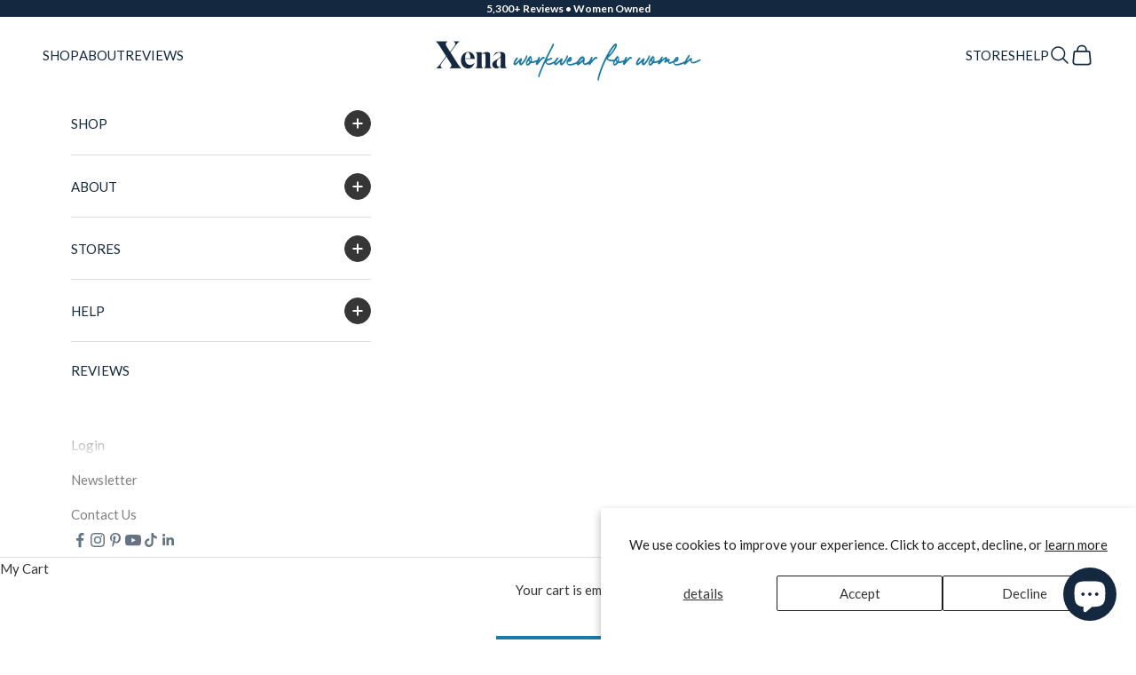

--- FILE ---
content_type: text/html; charset=utf-8
request_url: https://xenaworkwear.com/blogs/blog/haleyanne-freedman
body_size: 29770
content:
<!doctype html>

<html class="no-js" lang="en" dir="ltr">
  <head>
    
    <meta charset="utf-8">
    <meta
      name="viewport"
      content="width=device-width, initial-scale=1.0, height=device-height, minimum-scale=1.0, maximum-scale=5.0"
    >

    <title>
      Haleyanne Freedman a 3D-Printing Expert
    </title><meta name="description" content="Haleyanne Freedman is a Global 3D Printing Market Manager and Engineering Consultant for M. Holland Company, a plastic resin distributor and supplier in Milwaukee. When she’s not at work, she does a lot of 3D printing for personal use and spends weekends at the beach and on walks with her boyfriend and two teacup chihu"><link rel="canonical" href="https://xenaworkwear.com/blogs/blog/haleyanne-freedman"><link rel="shortcut icon" href="//xenaworkwear.com/cdn/shop/files/Xena_Star_DarkBlue_HR.png?v=1614357242&width=96">
      <link rel="apple-touch-icon" href="//xenaworkwear.com/cdn/shop/files/Xena_Star_DarkBlue_HR.png?v=1614357242&width=180"><link rel="preconnect" href="https://fonts.shopifycdn.com" crossorigin><link rel="preload" href="//xenaworkwear.com/cdn/fonts/lato/lato_n7.900f219bc7337bc57a7a2151983f0a4a4d9d5dcf.woff2" as="font" type="font/woff2" crossorigin><link rel="preload" href="//xenaworkwear.com/cdn/fonts/lato/lato_n4.c3b93d431f0091c8be23185e15c9d1fee1e971c5.woff2" as="font" type="font/woff2" crossorigin><meta property="og:type" content="article">
  <meta property="og:title" content="Haleyanne Freedman a 3D-Printing Expert"><meta property="og:image" content="http://xenaworkwear.com/cdn/shop/articles/Haleyanne_BlogCover.jpeg?v=1569339536&width=2048">
  <meta property="og:image:secure_url" content="https://xenaworkwear.com/cdn/shop/articles/Haleyanne_BlogCover.jpeg?v=1569339536&width=2048">
  <meta property="og:image:width" content="450">
  <meta property="og:image:height" content="450"><meta property="og:description" content="Haleyanne Freedman is a Global 3D Printing Market Manager and Engineering Consultant for M. Holland Company, a plastic resin distributor and supplier in Milwaukee. When she’s not at work, she does a lot of 3D printing for personal use and spends weekends at the beach and on walks with her boyfriend and two teacup chihu"><meta property="og:url" content="https://xenaworkwear.com/blogs/blog/haleyanne-freedman">
<meta property="og:site_name" content="Xena Workwear"><meta name="twitter:card" content="summary"><meta name="twitter:title" content="Haleyanne Freedman a 3D-Printing Expert">
  <meta name="twitter:description" content="Haleyanne Freedman is a Global 3D Printing Market Manager and Engineering Consultant for M. Holland Company."><meta name="twitter:image" content="https://xenaworkwear.com/cdn/shop/articles/Haleyanne_BlogCover.jpeg?crop=center&height=1200&v=1569339536&width=1200">
  <meta name="twitter:image:alt" content="Haleyanne Freedman 3D Printing"> 
  <script async crossorigin fetchpriority="high" src="/cdn/shopifycloud/importmap-polyfill/es-modules-shim.2.4.0.js"></script>
<script type="application/ld+json">
  {
    "@context": "https://schema.org",
    "@type": "BlogPosting",
    "mainEntityOfPage": "/blogs/blog/haleyanne-freedman",
    "articleSection": "Blog",
    "keywords": "",
    "headline": "Haleyanne Freedman a 3D-Printing Expert",
    "description": "Haleyanne Freedman is a Global 3D Printing Market Manager and Engineering Consultant for M. Holland Company.",
    "dateCreated": "2019-08-16T22:35:07",
    "datePublished": "2019-08-16T22:35:00",
    "dateModified": "2022-11-30T09:59:35",
    "image": {
      "@type": "ImageObject",
      "url": "https://xenaworkwear.com/cdn/shop/articles/Haleyanne_BlogCover.jpeg?v=1569339536&width=1024",
      "image": "https://xenaworkwear.com/cdn/shop/articles/Haleyanne_BlogCover.jpeg?v=1569339536&width=1024",
      "name": "Haleyanne Freedman 3D Printing",
      "width": "1024",
      "height": "1024"
    },
    "author": {
      "@type": "Person",
      "name": "Dmitriy Krivochenitser",
      "givenName": "Dmitriy",
      "familyName": "Krivochenitser"
    },
    "publisher": {
      "@type": "Organization",
      "name": "Xena Workwear"
    },
    "commentCount": 0,
    "comment": []
  }
  </script>



  <script type="application/ld+json">
  {
    "@context": "https://schema.org",
    "@type": "BreadcrumbList",
  "itemListElement": [{
      "@type": "ListItem",
      "position": 1,
      "name": "Home",
      "item": "https://xenaworkwear.com"
    },{
          "@type": "ListItem",
          "position": 2,
          "name": "Blog",
          "item": "https://xenaworkwear.com/blogs/blog"
        }, {
          "@type": "ListItem",
          "position": 3,
          "name": "Blog",
          "item": "https://xenaworkwear.com/blogs/blog/haleyanne-freedman"
        }]
  }
  </script>

<style>/* Typography (heading) */
  @font-face {
  font-family: Lato;
  font-weight: 700;
  font-style: normal;
  font-display: fallback;
  src: url("//xenaworkwear.com/cdn/fonts/lato/lato_n7.900f219bc7337bc57a7a2151983f0a4a4d9d5dcf.woff2") format("woff2"),
       url("//xenaworkwear.com/cdn/fonts/lato/lato_n7.a55c60751adcc35be7c4f8a0313f9698598612ee.woff") format("woff");
}

@font-face {
  font-family: Lato;
  font-weight: 700;
  font-style: italic;
  font-display: fallback;
  src: url("//xenaworkwear.com/cdn/fonts/lato/lato_i7.16ba75868b37083a879b8dd9f2be44e067dfbf92.woff2") format("woff2"),
       url("//xenaworkwear.com/cdn/fonts/lato/lato_i7.4c07c2b3b7e64ab516aa2f2081d2bb0366b9dce8.woff") format("woff");
}

/* Typography (body) */
  @font-face {
  font-family: Lato;
  font-weight: 400;
  font-style: normal;
  font-display: fallback;
  src: url("//xenaworkwear.com/cdn/fonts/lato/lato_n4.c3b93d431f0091c8be23185e15c9d1fee1e971c5.woff2") format("woff2"),
       url("//xenaworkwear.com/cdn/fonts/lato/lato_n4.d5c00c781efb195594fd2fd4ad04f7882949e327.woff") format("woff");
}

@font-face {
  font-family: Lato;
  font-weight: 400;
  font-style: italic;
  font-display: fallback;
  src: url("//xenaworkwear.com/cdn/fonts/lato/lato_i4.09c847adc47c2fefc3368f2e241a3712168bc4b6.woff2") format("woff2"),
       url("//xenaworkwear.com/cdn/fonts/lato/lato_i4.3c7d9eb6c1b0a2bf62d892c3ee4582b016d0f30c.woff") format("woff");
}

@font-face {
  font-family: Lato;
  font-weight: 700;
  font-style: normal;
  font-display: fallback;
  src: url("//xenaworkwear.com/cdn/fonts/lato/lato_n7.900f219bc7337bc57a7a2151983f0a4a4d9d5dcf.woff2") format("woff2"),
       url("//xenaworkwear.com/cdn/fonts/lato/lato_n7.a55c60751adcc35be7c4f8a0313f9698598612ee.woff") format("woff");
}

@font-face {
  font-family: Lato;
  font-weight: 700;
  font-style: italic;
  font-display: fallback;
  src: url("//xenaworkwear.com/cdn/fonts/lato/lato_i7.16ba75868b37083a879b8dd9f2be44e067dfbf92.woff2") format("woff2"),
       url("//xenaworkwear.com/cdn/fonts/lato/lato_i7.4c07c2b3b7e64ab516aa2f2081d2bb0366b9dce8.woff") format("woff");
}

:root {
    /* Container */
    --container-max-width: 100%;
    --container-xxs-max-width: 27.5rem; /* 440px */
    --container-xs-max-width: 42.5rem; /* 680px */
    --container-sm-max-width: 61.25rem; /* 980px */
    --container-md-max-width: 71.875rem; /* 1150px */
    --container-lg-max-width: 78.75rem; /* 1260px */
    --container-xl-max-width: 85rem; /* 1360px */
    --container-gutter: 1.25rem;

    --section-vertical-spacing: 2.5rem;
    --section-vertical-spacing-tight:2.5rem;

    --section-stack-gap:2.25rem;
    --section-stack-gap-tight:2.25rem;

    /* Form settings */
    --form-gap: 1.25rem; /* Gap between fieldset and submit button */
    --fieldset-gap: 1rem; /* Gap between each form input within a fieldset */
    --form-control-gap: 0.625rem; /* Gap between input and label (ignored for floating label) */
    --checkbox-control-gap: 0.75rem; /* Horizontal gap between checkbox and its associated label */
    --input-padding-block: 0.65rem; /* Vertical padding for input, textarea and native select */
    --input-padding-inline: 0.8rem; /* Horizontal padding for input, textarea and native select */
    --checkbox-size: 0.875rem; /* Size (width and height) for checkbox */

    /* Other sizes */
    --sticky-area-height: calc(var(--announcement-bar-is-sticky, 0) * var(--announcement-bar-height, 0px) + var(--header-is-sticky, 0) * var(--header-height, 0px));

    /* RTL support */
    --transform-logical-flip: 1;
    --transform-origin-start: left;
    --transform-origin-end: right;

    /**
     * ---------------------------------------------------------------------
     * TYPOGRAPHY
     * ---------------------------------------------------------------------
     */

    /* Font properties */
    --heading-font-family: Lato, sans-serif;
    --heading-font-weight: 700;
    --heading-font-style: normal;
    --heading-text-transform: uppercase;
    --heading-letter-spacing: 0.2em;
    --text-font-family: Lato, sans-serif;
    --text-font-weight: 400;
    --text-font-style: normal;
    --text-letter-spacing: 0.0em;
    --button-font: var(--heading-font-style) var(--heading-font-weight) var(--text-sm) / 1.65 var(--heading-font-family);
    --button-text-transform: uppercase;
    --button-letter-spacing: 0.2em;

    /* Font sizes */--text-heading-size-factor: 1.1;
    --text-h1: max(0.6875rem, clamp(1.375rem, 1.146341463414634rem + 0.975609756097561vw, 2rem) * var(--text-heading-size-factor));
    --text-h2: max(0.6875rem, clamp(1.25rem, 1.0670731707317074rem + 0.7804878048780488vw, 1.75rem) * var(--text-heading-size-factor));
    --text-h3: max(0.6875rem, clamp(1.125rem, 1.0335365853658536rem + 0.3902439024390244vw, 1.375rem) * var(--text-heading-size-factor));
    --text-h4: max(0.6875rem, clamp(1rem, 0.9542682926829268rem + 0.1951219512195122vw, 1.125rem) * var(--text-heading-size-factor));
    --text-h5: calc(0.875rem * var(--text-heading-size-factor));
    --text-h6: calc(0.75rem * var(--text-heading-size-factor));

    --text-xs: 0.8125rem;
    --text-sm: 0.875rem;
    --text-base: 0.9375rem;
    --text-lg: 1.0625rem;
    --text-xl: 1.1875rem;

    /* Rounded variables (used for border radius) */
    --rounded-full: 9999px;
    --button-border-radius: 0.0rem;
    --input-border-radius: 0.0rem;

    /* Box shadow */
    --shadow-sm: 0 2px 8px rgb(0 0 0 / 0.05);
    --shadow: 0 5px 15px rgb(0 0 0 / 0.05);
    --shadow-md: 0 5px 30px rgb(0 0 0 / 0.05);
    --shadow-block: px px px rgb(var(--text-primary) / 0.0);

    /**
     * ---------------------------------------------------------------------
     * OTHER
     * ---------------------------------------------------------------------
     */

    --checkmark-svg-url: url(//xenaworkwear.com/cdn/shop/t/176/assets/checkmark.svg?v=77552481021870063511708468232);
    --cursor-zoom-in-svg-url: url(//xenaworkwear.com/cdn/shop/t/176/assets/cursor-zoom-in.svg?v=2121843816168700451709689224);
  }

  [dir="rtl"]:root {
    /* RTL support */
    --transform-logical-flip: -1;
    --transform-origin-start: right;
    --transform-origin-end: left;
  }

  @media screen and (min-width: 700px) {
    :root {
      /* Typography (font size) */
      --text-xs: 0.8125rem;
      --text-sm: 0.875rem;
      --text-base: 0.9375rem;
      --text-lg: 1.0625rem;
      --text-xl: 1.3125rem;

      /* Spacing settings */
      --container-gutter: 2rem;
    }
  }

  @media screen and (min-width: 1000px) {
    :root {
      /* Spacing settings */
      --container-gutter: 3rem;

      --section-vertical-spacing: 4rem;
      --section-vertical-spacing-tight: 4rem;

      --section-stack-gap:3rem;
      --section-stack-gap-tight:3rem;
    }
  }:root {/* Overlay used for modal */
    --page-overlay: 0 0 0 / 0.4;

    /* We use the first scheme background as default */
    --page-background: ;

    /* Product colors */
    --on-sale-text: 20 40 63;
    --on-sale-badge-background: 20 40 63;
    --on-sale-badge-text: 255 255 255;
    --sold-out-badge-background: 239 239 239;
    --sold-out-badge-text: 0 0 0 / 0.65;
    --custom-badge-background: 28 28 28;
    --custom-badge-text: 255 255 255;
    --star-color: 238 161 45;

    /* Status colors */
    --success-background: 212 227 203;
    --success-text: 48 122 7;
    --warning-background: 253 241 224;
    --warning-text: 237 138 0;
    --error-background: 243 204 204;
    --error-text: 203 43 43;
  }.color-scheme--scheme-1 {
      /* Color settings */--accent: 27 121 164;
      --text-color: 54 54 54;
      --background: 255 255 255 / 1.0;
      --background-without-opacity: 255 255 255;
      --background-gradient: ;--border-color: 225 225 225;/* Button colors */
      --button-background: 27 121 164;
      --button-text-color: 255 255 255;

      /* Circled buttons */
      --circle-button-background: 255 255 255;
      --circle-button-text-color: 27 121 164;
    }.shopify-section:has(.section-spacing.color-scheme--bg-54922f2e920ba8346f6dc0fba343d673) + .shopify-section:has(.section-spacing.color-scheme--bg-54922f2e920ba8346f6dc0fba343d673:not(.bordered-section)) .section-spacing {
      padding-block-start: 0;
    }.color-scheme--scheme-2 {
      /* Color settings */--accent: 27 121 164;
      --text-color: 20 40 63;
      --background: 255 255 255 / 1.0;
      --background-without-opacity: 255 255 255;
      --background-gradient: ;--border-color: 220 223 226;/* Button colors */
      --button-background: 27 121 164;
      --button-text-color: 255 255 255;

      /* Circled buttons */
      --circle-button-background: 255 255 255;
      --circle-button-text-color: 27 121 164;
    }.shopify-section:has(.section-spacing.color-scheme--bg-54922f2e920ba8346f6dc0fba343d673) + .shopify-section:has(.section-spacing.color-scheme--bg-54922f2e920ba8346f6dc0fba343d673:not(.bordered-section)) .section-spacing {
      padding-block-start: 0;
    }.color-scheme--scheme-3 {
      /* Color settings */--accent: 27 121 164;
      --text-color: 255 255 255;
      --background: 20 40 63 / 1.0;
      --background-without-opacity: 20 40 63;
      --background-gradient: ;--border-color: 55 72 92;/* Button colors */
      --button-background: 27 121 164;
      --button-text-color: 255 255 255;

      /* Circled buttons */
      --circle-button-background: 255 255 255;
      --circle-button-text-color: 27 121 164;
    }.shopify-section:has(.section-spacing.color-scheme--bg-565300de80f29055e8556aa1cb6f5c7d) + .shopify-section:has(.section-spacing.color-scheme--bg-565300de80f29055e8556aa1cb6f5c7d:not(.bordered-section)) .section-spacing {
      padding-block-start: 0;
    }.color-scheme--scheme-4 {
      /* Color settings */--accent: 27 121 164;
      --text-color: 54 54 54;
      --background: 0 0 0 / 0.0;
      --background-without-opacity: 0 0 0;
      --background-gradient: ;--border-color: 54 54 54;/* Button colors */
      --button-background: 27 121 164;
      --button-text-color: 255 255 255;

      /* Circled buttons */
      --circle-button-background: 255 255 255;
      --circle-button-text-color: 27 121 164;
    }.shopify-section:has(.section-spacing.color-scheme--bg-3671eee015764974ee0aef1536023e0f) + .shopify-section:has(.section-spacing.color-scheme--bg-3671eee015764974ee0aef1536023e0f:not(.bordered-section)) .section-spacing {
      padding-block-start: 0;
    }.color-scheme--scheme-379feaed-6469-4a56-99c1-a471eda8669d {
      /* Color settings */--accent: 27 121 164;
      --text-color: 255 255 255;
      --background: 54 54 54 / 1.0;
      --background-without-opacity: 54 54 54;
      --background-gradient: ;--border-color: 84 84 84;/* Button colors */
      --button-background: 27 121 164;
      --button-text-color: 255 255 255;

      /* Circled buttons */
      --circle-button-background: 255 255 255;
      --circle-button-text-color: 28 28 28;
    }.shopify-section:has(.section-spacing.color-scheme--bg-d413c6db0554119b189129c350862e1d) + .shopify-section:has(.section-spacing.color-scheme--bg-d413c6db0554119b189129c350862e1d:not(.bordered-section)) .section-spacing {
      padding-block-start: 0;
    }.color-scheme--dialog {
      /* Color settings */--accent: 27 121 164;
      --text-color: 20 40 63;
      --background: 255 255 255 / 1.0;
      --background-without-opacity: 255 255 255;
      --background-gradient: ;--border-color: 220 223 226;/* Button colors */
      --button-background: 27 121 164;
      --button-text-color: 255 255 255;

      /* Circled buttons */
      --circle-button-background: 255 255 255;
      --circle-button-text-color: 27 121 164;
    }
</style><script>
  document.documentElement.classList.replace('no-js', 'js');

  // This allows to expose several variables to the global scope, to be used in scripts
  window.themeVariables = {
    settings: {
      showPageTransition: false,
      pageType: "article",
      moneyFormat: "${{amount_no_decimals}}",
      moneyWithCurrencyFormat: "${{amount}} USD",
      currencyCodeEnabled: false,
      cartType: "drawer",
      staggerMenuApparition: false
    },

    strings: {
      addToCartButton: "Add to cart",
      soldOutButton: "Sold out",
      preOrderButton: "Pre-order",
      unavailableButton: "Unavailable",
      addedToCart: "Added to your cart!",
      closeGallery: "Close gallery",
      zoomGallery: "Zoom picture",
      errorGallery: "Image cannot be loaded",
      soldOutBadge: "Sold out",
      discountBadge: "Save @@",
      sku: "SKU:",
      shippingEstimatorNoResults: "Sorry, we do not ship to your address.",
      shippingEstimatorOneResult: "There is one shipping rate for your address:",
      shippingEstimatorMultipleResults: "There are several shipping rates for your address:",
      shippingEstimatorError: "One or more error occurred while retrieving shipping rates:",
      next: "Next",
      previous: "Previous",
      selectSizeButton: 'Select Your Size',
      selectANewOption: "PICK NEW OPTION"
    },

    mediaQueries: {
      'sm': 'screen and (min-width: 700px)',
      'md': 'screen and (min-width: 1000px)',
      'lg': 'screen and (min-width: 1150px)',
      'xl': 'screen and (min-width: 1400px)',
      '2xl': 'screen and (min-width: 1600px)',
      'sm-max': 'screen and (max-width: 699px)',
      'md-max': 'screen and (max-width: 999px)',
      'lg-max': 'screen and (max-width: 1149px)',
      'xl-max': 'screen and (max-width: 1399px)',
      '2xl-max': 'screen and (max-width: 1599px)',
      'motion-safe': '(prefers-reduced-motion: no-preference)',
      'motion-reduce': '(prefers-reduced-motion: reduce)',
      'supports-hover': 'screen and (pointer: fine)',
      'supports-touch': 'screen and (hover: none)'
    }
  };</script>
<script>
      if (!(HTMLScriptElement.supports && HTMLScriptElement.supports('importmap'))) {
        const importMapPolyfill = document.createElement('script');
        importMapPolyfill.async = true;
        importMapPolyfill.src = "//xenaworkwear.com/cdn/shop/t/176/assets/es-module-shims.min.js?v=46445230004644522171708468211";

        document.head.appendChild(importMapPolyfill);
      }
    </script>

    <script type="importmap">{
        "imports": {
          "vendor": "//xenaworkwear.com/cdn/shop/t/176/assets/vendor.min.js?v=180270185114800816751708468215",
          "theme": "//xenaworkwear.com/cdn/shop/t/176/assets/theme.js?v=120306411399567969171768839174",
          "photoswipe": "//xenaworkwear.com/cdn/shop/t/176/assets/photoswipe.min.js?v=455721481654031911708468211"
        }
      }
    </script>

    <script type="module" src="//xenaworkwear.com/cdn/shop/t/176/assets/vendor.min.js?v=180270185114800816751708468215"></script>
    <script type="module" src="//xenaworkwear.com/cdn/shop/t/176/assets/component--common.min.js?v=35151427119801843761708468210"></script>
    <script type="module" src="//xenaworkwear.com/cdn/shop/t/176/assets/component--utilities.min.js?v=108005847117270454801708468216"></script>
    <script type="module" src="//xenaworkwear.com/cdn/shop/t/176/assets/component--carousel.min.js?v=48656274740916451181708468217"></script>
    <script type="module" src="//xenaworkwear.com/cdn/shop/t/176/assets/theme.js?v=120306411399567969171768839174"></script>
    <script src="//xenaworkwear.com/cdn/shop/t/176/assets/hc-accordion.js?v=37620128633086351841764554456" defer></script>

    <script>window.performance && window.performance.mark && window.performance.mark('shopify.content_for_header.start');</script><meta id="shopify-digital-wallet" name="shopify-digital-wallet" content="/25697484905/digital_wallets/dialog">
<meta name="shopify-checkout-api-token" content="869af3eb95ecb1e5142647170a5b83a0">
<meta id="in-context-paypal-metadata" data-shop-id="25697484905" data-venmo-supported="false" data-environment="production" data-locale="en_US" data-paypal-v4="true" data-currency="USD">
<link rel="alternate" type="application/atom+xml" title="Feed" href="/blogs/blog.atom" />
<script async="async" src="/checkouts/internal/preloads.js?locale=en-US"></script>
<link rel="preconnect" href="https://shop.app" crossorigin="anonymous">
<script async="async" src="https://shop.app/checkouts/internal/preloads.js?locale=en-US&shop_id=25697484905" crossorigin="anonymous"></script>
<script id="apple-pay-shop-capabilities" type="application/json">{"shopId":25697484905,"countryCode":"US","currencyCode":"USD","merchantCapabilities":["supports3DS"],"merchantId":"gid:\/\/shopify\/Shop\/25697484905","merchantName":"Xena Workwear","requiredBillingContactFields":["postalAddress","email"],"requiredShippingContactFields":["postalAddress","email"],"shippingType":"shipping","supportedNetworks":["visa","masterCard","amex","discover","elo","jcb"],"total":{"type":"pending","label":"Xena Workwear","amount":"1.00"},"shopifyPaymentsEnabled":true,"supportsSubscriptions":true}</script>
<script id="shopify-features" type="application/json">{"accessToken":"869af3eb95ecb1e5142647170a5b83a0","betas":["rich-media-storefront-analytics"],"domain":"xenaworkwear.com","predictiveSearch":true,"shopId":25697484905,"locale":"en"}</script>
<script>var Shopify = Shopify || {};
Shopify.shop = "xena-workwear.myshopify.com";
Shopify.locale = "en";
Shopify.currency = {"active":"USD","rate":"1.0"};
Shopify.country = "US";
Shopify.theme = {"name":"12.8.25 – Main","id":165105598750,"schema_name":"Prestige","schema_version":"8.3.0","theme_store_id":null,"role":"main"};
Shopify.theme.handle = "null";
Shopify.theme.style = {"id":null,"handle":null};
Shopify.cdnHost = "xenaworkwear.com/cdn";
Shopify.routes = Shopify.routes || {};
Shopify.routes.root = "/";</script>
<script type="module">!function(o){(o.Shopify=o.Shopify||{}).modules=!0}(window);</script>
<script>!function(o){function n(){var o=[];function n(){o.push(Array.prototype.slice.apply(arguments))}return n.q=o,n}var t=o.Shopify=o.Shopify||{};t.loadFeatures=n(),t.autoloadFeatures=n()}(window);</script>
<script>
  window.ShopifyPay = window.ShopifyPay || {};
  window.ShopifyPay.apiHost = "shop.app\/pay";
  window.ShopifyPay.redirectState = null;
</script>
<script id="shop-js-analytics" type="application/json">{"pageType":"article"}</script>
<script defer="defer" async type="module" src="//xenaworkwear.com/cdn/shopifycloud/shop-js/modules/v2/client.init-shop-cart-sync_BApSsMSl.en.esm.js"></script>
<script defer="defer" async type="module" src="//xenaworkwear.com/cdn/shopifycloud/shop-js/modules/v2/chunk.common_CBoos6YZ.esm.js"></script>
<script type="module">
  await import("//xenaworkwear.com/cdn/shopifycloud/shop-js/modules/v2/client.init-shop-cart-sync_BApSsMSl.en.esm.js");
await import("//xenaworkwear.com/cdn/shopifycloud/shop-js/modules/v2/chunk.common_CBoos6YZ.esm.js");

  window.Shopify.SignInWithShop?.initShopCartSync?.({"fedCMEnabled":true,"windoidEnabled":true});

</script>
<script>
  window.Shopify = window.Shopify || {};
  if (!window.Shopify.featureAssets) window.Shopify.featureAssets = {};
  window.Shopify.featureAssets['shop-js'] = {"shop-cart-sync":["modules/v2/client.shop-cart-sync_DJczDl9f.en.esm.js","modules/v2/chunk.common_CBoos6YZ.esm.js"],"init-fed-cm":["modules/v2/client.init-fed-cm_BzwGC0Wi.en.esm.js","modules/v2/chunk.common_CBoos6YZ.esm.js"],"init-windoid":["modules/v2/client.init-windoid_BS26ThXS.en.esm.js","modules/v2/chunk.common_CBoos6YZ.esm.js"],"init-shop-email-lookup-coordinator":["modules/v2/client.init-shop-email-lookup-coordinator_DFwWcvrS.en.esm.js","modules/v2/chunk.common_CBoos6YZ.esm.js"],"shop-cash-offers":["modules/v2/client.shop-cash-offers_DthCPNIO.en.esm.js","modules/v2/chunk.common_CBoos6YZ.esm.js","modules/v2/chunk.modal_Bu1hFZFC.esm.js"],"shop-button":["modules/v2/client.shop-button_D_JX508o.en.esm.js","modules/v2/chunk.common_CBoos6YZ.esm.js"],"shop-toast-manager":["modules/v2/client.shop-toast-manager_tEhgP2F9.en.esm.js","modules/v2/chunk.common_CBoos6YZ.esm.js"],"avatar":["modules/v2/client.avatar_BTnouDA3.en.esm.js"],"pay-button":["modules/v2/client.pay-button_BuNmcIr_.en.esm.js","modules/v2/chunk.common_CBoos6YZ.esm.js"],"init-shop-cart-sync":["modules/v2/client.init-shop-cart-sync_BApSsMSl.en.esm.js","modules/v2/chunk.common_CBoos6YZ.esm.js"],"shop-login-button":["modules/v2/client.shop-login-button_DwLgFT0K.en.esm.js","modules/v2/chunk.common_CBoos6YZ.esm.js","modules/v2/chunk.modal_Bu1hFZFC.esm.js"],"init-customer-accounts-sign-up":["modules/v2/client.init-customer-accounts-sign-up_TlVCiykN.en.esm.js","modules/v2/client.shop-login-button_DwLgFT0K.en.esm.js","modules/v2/chunk.common_CBoos6YZ.esm.js","modules/v2/chunk.modal_Bu1hFZFC.esm.js"],"init-shop-for-new-customer-accounts":["modules/v2/client.init-shop-for-new-customer-accounts_DrjXSI53.en.esm.js","modules/v2/client.shop-login-button_DwLgFT0K.en.esm.js","modules/v2/chunk.common_CBoos6YZ.esm.js","modules/v2/chunk.modal_Bu1hFZFC.esm.js"],"init-customer-accounts":["modules/v2/client.init-customer-accounts_C0Oh2ljF.en.esm.js","modules/v2/client.shop-login-button_DwLgFT0K.en.esm.js","modules/v2/chunk.common_CBoos6YZ.esm.js","modules/v2/chunk.modal_Bu1hFZFC.esm.js"],"shop-follow-button":["modules/v2/client.shop-follow-button_C5D3XtBb.en.esm.js","modules/v2/chunk.common_CBoos6YZ.esm.js","modules/v2/chunk.modal_Bu1hFZFC.esm.js"],"checkout-modal":["modules/v2/client.checkout-modal_8TC_1FUY.en.esm.js","modules/v2/chunk.common_CBoos6YZ.esm.js","modules/v2/chunk.modal_Bu1hFZFC.esm.js"],"lead-capture":["modules/v2/client.lead-capture_D-pmUjp9.en.esm.js","modules/v2/chunk.common_CBoos6YZ.esm.js","modules/v2/chunk.modal_Bu1hFZFC.esm.js"],"shop-login":["modules/v2/client.shop-login_BmtnoEUo.en.esm.js","modules/v2/chunk.common_CBoos6YZ.esm.js","modules/v2/chunk.modal_Bu1hFZFC.esm.js"],"payment-terms":["modules/v2/client.payment-terms_BHOWV7U_.en.esm.js","modules/v2/chunk.common_CBoos6YZ.esm.js","modules/v2/chunk.modal_Bu1hFZFC.esm.js"]};
</script>
<script>(function() {
  var isLoaded = false;
  function asyncLoad() {
    if (isLoaded) return;
    isLoaded = true;
    var urls = ["https:\/\/d1owz8ug8bf83z.cloudfront.net\/laundry-symbols\/\/js\/pdfgenerator.js?shop=xena-workwear.myshopify.com","https:\/\/shopify.covet.pics\/covet-pics-widget-inject.js?shop=xena-workwear.myshopify.com","\/\/cdn-redirector.glopal.com\/common\/js\/webinterpret-loader.js?shop=xena-workwear.myshopify.com","https:\/\/cdn.verifypass.com\/seller\/launcher.js?shop=xena-workwear.myshopify.com","https:\/\/unpkg.com\/@happyreturns\/happyreturns-script-tag?shop=xena-workwear.myshopify.com","https:\/\/cdnv2.mycustomizer.com\/s-scripts\/front.js.gz?shop=xena-workwear.myshopify.com","https:\/\/static-us.afterpay.com\/shopify\/afterpay-attract\/afterpay-attract-widget.js?shop=xena-workwear.myshopify.com","https:\/\/id-shop.govx.com\/app\/xena-workwear.myshopify.com\/govx.js?shop=xena-workwear.myshopify.com","https:\/\/api-na1.hubapi.com\/scriptloader\/v1\/21994361.js?shop=xena-workwear.myshopify.com","https:\/\/shopify-extension.getredo.com\/main.js?widget_id=fzkcmtuzq0sd3ox\u0026shop=xena-workwear.myshopify.com"];
    for (var i = 0; i < urls.length; i++) {
      var s = document.createElement('script');
      s.type = 'text/javascript';
      s.async = true;
      s.src = urls[i];
      var x = document.getElementsByTagName('script')[0];
      x.parentNode.insertBefore(s, x);
    }
  };
  if(window.attachEvent) {
    window.attachEvent('onload', asyncLoad);
  } else {
    window.addEventListener('load', asyncLoad, false);
  }
})();</script>
<script id="__st">var __st={"a":25697484905,"offset":-18000,"reqid":"8aef19f4-702f-4e14-824c-8439052a2181-1768925231","pageurl":"xenaworkwear.com\/blogs\/blog\/haleyanne-freedman","s":"articles-30137778281","u":"a309ab89028b","p":"article","rtyp":"article","rid":30137778281};</script>
<script>window.ShopifyPaypalV4VisibilityTracking = true;</script>
<script id="captcha-bootstrap">!function(){'use strict';const t='contact',e='account',n='new_comment',o=[[t,t],['blogs',n],['comments',n],[t,'customer']],c=[[e,'customer_login'],[e,'guest_login'],[e,'recover_customer_password'],[e,'create_customer']],r=t=>t.map((([t,e])=>`form[action*='/${t}']:not([data-nocaptcha='true']) input[name='form_type'][value='${e}']`)).join(','),a=t=>()=>t?[...document.querySelectorAll(t)].map((t=>t.form)):[];function s(){const t=[...o],e=r(t);return a(e)}const i='password',u='form_key',d=['recaptcha-v3-token','g-recaptcha-response','h-captcha-response',i],f=()=>{try{return window.sessionStorage}catch{return}},m='__shopify_v',_=t=>t.elements[u];function p(t,e,n=!1){try{const o=window.sessionStorage,c=JSON.parse(o.getItem(e)),{data:r}=function(t){const{data:e,action:n}=t;return t[m]||n?{data:e,action:n}:{data:t,action:n}}(c);for(const[e,n]of Object.entries(r))t.elements[e]&&(t.elements[e].value=n);n&&o.removeItem(e)}catch(o){console.error('form repopulation failed',{error:o})}}const l='form_type',E='cptcha';function T(t){t.dataset[E]=!0}const w=window,h=w.document,L='Shopify',v='ce_forms',y='captcha';let A=!1;((t,e)=>{const n=(g='f06e6c50-85a8-45c8-87d0-21a2b65856fe',I='https://cdn.shopify.com/shopifycloud/storefront-forms-hcaptcha/ce_storefront_forms_captcha_hcaptcha.v1.5.2.iife.js',D={infoText:'Protected by hCaptcha',privacyText:'Privacy',termsText:'Terms'},(t,e,n)=>{const o=w[L][v],c=o.bindForm;if(c)return c(t,g,e,D).then(n);var r;o.q.push([[t,g,e,D],n]),r=I,A||(h.body.append(Object.assign(h.createElement('script'),{id:'captcha-provider',async:!0,src:r})),A=!0)});var g,I,D;w[L]=w[L]||{},w[L][v]=w[L][v]||{},w[L][v].q=[],w[L][y]=w[L][y]||{},w[L][y].protect=function(t,e){n(t,void 0,e),T(t)},Object.freeze(w[L][y]),function(t,e,n,w,h,L){const[v,y,A,g]=function(t,e,n){const i=e?o:[],u=t?c:[],d=[...i,...u],f=r(d),m=r(i),_=r(d.filter((([t,e])=>n.includes(e))));return[a(f),a(m),a(_),s()]}(w,h,L),I=t=>{const e=t.target;return e instanceof HTMLFormElement?e:e&&e.form},D=t=>v().includes(t);t.addEventListener('submit',(t=>{const e=I(t);if(!e)return;const n=D(e)&&!e.dataset.hcaptchaBound&&!e.dataset.recaptchaBound,o=_(e),c=g().includes(e)&&(!o||!o.value);(n||c)&&t.preventDefault(),c&&!n&&(function(t){try{if(!f())return;!function(t){const e=f();if(!e)return;const n=_(t);if(!n)return;const o=n.value;o&&e.removeItem(o)}(t);const e=Array.from(Array(32),(()=>Math.random().toString(36)[2])).join('');!function(t,e){_(t)||t.append(Object.assign(document.createElement('input'),{type:'hidden',name:u})),t.elements[u].value=e}(t,e),function(t,e){const n=f();if(!n)return;const o=[...t.querySelectorAll(`input[type='${i}']`)].map((({name:t})=>t)),c=[...d,...o],r={};for(const[a,s]of new FormData(t).entries())c.includes(a)||(r[a]=s);n.setItem(e,JSON.stringify({[m]:1,action:t.action,data:r}))}(t,e)}catch(e){console.error('failed to persist form',e)}}(e),e.submit())}));const S=(t,e)=>{t&&!t.dataset[E]&&(n(t,e.some((e=>e===t))),T(t))};for(const o of['focusin','change'])t.addEventListener(o,(t=>{const e=I(t);D(e)&&S(e,y())}));const B=e.get('form_key'),M=e.get(l),P=B&&M;t.addEventListener('DOMContentLoaded',(()=>{const t=y();if(P)for(const e of t)e.elements[l].value===M&&p(e,B);[...new Set([...A(),...v().filter((t=>'true'===t.dataset.shopifyCaptcha))])].forEach((e=>S(e,t)))}))}(h,new URLSearchParams(w.location.search),n,t,e,['guest_login'])})(!0,!1)}();</script>
<script integrity="sha256-4kQ18oKyAcykRKYeNunJcIwy7WH5gtpwJnB7kiuLZ1E=" data-source-attribution="shopify.loadfeatures" defer="defer" src="//xenaworkwear.com/cdn/shopifycloud/storefront/assets/storefront/load_feature-a0a9edcb.js" crossorigin="anonymous"></script>
<script crossorigin="anonymous" defer="defer" src="//xenaworkwear.com/cdn/shopifycloud/storefront/assets/shopify_pay/storefront-65b4c6d7.js?v=20250812"></script>
<script data-source-attribution="shopify.dynamic_checkout.dynamic.init">var Shopify=Shopify||{};Shopify.PaymentButton=Shopify.PaymentButton||{isStorefrontPortableWallets:!0,init:function(){window.Shopify.PaymentButton.init=function(){};var t=document.createElement("script");t.src="https://xenaworkwear.com/cdn/shopifycloud/portable-wallets/latest/portable-wallets.en.js",t.type="module",document.head.appendChild(t)}};
</script>
<script data-source-attribution="shopify.dynamic_checkout.buyer_consent">
  function portableWalletsHideBuyerConsent(e){var t=document.getElementById("shopify-buyer-consent"),n=document.getElementById("shopify-subscription-policy-button");t&&n&&(t.classList.add("hidden"),t.setAttribute("aria-hidden","true"),n.removeEventListener("click",e))}function portableWalletsShowBuyerConsent(e){var t=document.getElementById("shopify-buyer-consent"),n=document.getElementById("shopify-subscription-policy-button");t&&n&&(t.classList.remove("hidden"),t.removeAttribute("aria-hidden"),n.addEventListener("click",e))}window.Shopify?.PaymentButton&&(window.Shopify.PaymentButton.hideBuyerConsent=portableWalletsHideBuyerConsent,window.Shopify.PaymentButton.showBuyerConsent=portableWalletsShowBuyerConsent);
</script>
<script data-source-attribution="shopify.dynamic_checkout.cart.bootstrap">document.addEventListener("DOMContentLoaded",(function(){function t(){return document.querySelector("shopify-accelerated-checkout-cart, shopify-accelerated-checkout")}if(t())Shopify.PaymentButton.init();else{new MutationObserver((function(e,n){t()&&(Shopify.PaymentButton.init(),n.disconnect())})).observe(document.body,{childList:!0,subtree:!0})}}));
</script>
<script id='scb4127' type='text/javascript' async='' src='https://xenaworkwear.com/cdn/shopifycloud/privacy-banner/storefront-banner.js'></script><link id="shopify-accelerated-checkout-styles" rel="stylesheet" media="screen" href="https://xenaworkwear.com/cdn/shopifycloud/portable-wallets/latest/accelerated-checkout-backwards-compat.css" crossorigin="anonymous">
<style id="shopify-accelerated-checkout-cart">
        #shopify-buyer-consent {
  margin-top: 1em;
  display: inline-block;
  width: 100%;
}

#shopify-buyer-consent.hidden {
  display: none;
}

#shopify-subscription-policy-button {
  background: none;
  border: none;
  padding: 0;
  text-decoration: underline;
  font-size: inherit;
  cursor: pointer;
}

#shopify-subscription-policy-button::before {
  box-shadow: none;
}

      </style>

<script>window.performance && window.performance.mark && window.performance.mark('shopify.content_for_header.end');</script>
<link href="//xenaworkwear.com/cdn/shop/t/176/assets/base.css?v=88967843612837669051764206722" rel="stylesheet" type="text/css" media="all" /><link href="//xenaworkwear.com/cdn/shop/t/176/assets/theme.css?v=27633121150509277221745702879" rel="stylesheet" type="text/css" media="all" />
<link href="//xenaworkwear.com/cdn/shop/t/176/assets/responsive.css?v=129990764408454242881709689218" rel="stylesheet" type="text/css" media="all" />
    <link href="//xenaworkwear.com/cdn/shop/t/176/assets/component--accordion.css?v=179674622626838149441708468211" rel="stylesheet" media="print" onload="this.media='all'">
    <link href="//xenaworkwear.com/cdn/shop/t/176/assets/hc-freeshipping-bar.css?v=80610617150434838511729584658" rel="stylesheet" media="print" onload="this.media='all'">
    <script src="//xenaworkwear.com/cdn/shop/t/176/assets/hc-toolkit.js?v=33783171334953524431729584659" defer></script>
    <script src="//xenaworkwear.com/cdn/shop/t/176/assets/hc-global.js?v=133071614986706161321763047506" defer></script>
  



<!-- BEGIN app block: shopify://apps/pagefly-page-builder/blocks/app-embed/83e179f7-59a0-4589-8c66-c0dddf959200 -->

<!-- BEGIN app snippet: pagefly-cro-ab-testing-main -->







<script>
  ;(function () {
    const url = new URL(window.location)
    const viewParam = url.searchParams.get('view')
    if (viewParam && viewParam.includes('variant-pf-')) {
      url.searchParams.set('pf_v', viewParam)
      url.searchParams.delete('view')
      window.history.replaceState({}, '', url)
    }
  })()
</script>



<script type='module'>
  
  window.PAGEFLY_CRO = window.PAGEFLY_CRO || {}

  window.PAGEFLY_CRO['data_debug'] = {
    original_template_suffix: "",
    allow_ab_test: false,
    ab_test_start_time: 0,
    ab_test_end_time: 0,
    today_date_time: 1768925231000,
  }
  window.PAGEFLY_CRO['GA4'] = { enabled: false}
</script>

<!-- END app snippet -->








  <script src='https://cdn.shopify.com/extensions/019bb4f9-aed6-78a3-be91-e9d44663e6bf/pagefly-page-builder-215/assets/pagefly-helper.js' defer='defer'></script>

  <script src='https://cdn.shopify.com/extensions/019bb4f9-aed6-78a3-be91-e9d44663e6bf/pagefly-page-builder-215/assets/pagefly-general-helper.js' defer='defer'></script>

  <script src='https://cdn.shopify.com/extensions/019bb4f9-aed6-78a3-be91-e9d44663e6bf/pagefly-page-builder-215/assets/pagefly-snap-slider.js' defer='defer'></script>

  <script src='https://cdn.shopify.com/extensions/019bb4f9-aed6-78a3-be91-e9d44663e6bf/pagefly-page-builder-215/assets/pagefly-slideshow-v3.js' defer='defer'></script>

  <script src='https://cdn.shopify.com/extensions/019bb4f9-aed6-78a3-be91-e9d44663e6bf/pagefly-page-builder-215/assets/pagefly-slideshow-v4.js' defer='defer'></script>

  <script src='https://cdn.shopify.com/extensions/019bb4f9-aed6-78a3-be91-e9d44663e6bf/pagefly-page-builder-215/assets/pagefly-glider.js' defer='defer'></script>

  <script src='https://cdn.shopify.com/extensions/019bb4f9-aed6-78a3-be91-e9d44663e6bf/pagefly-page-builder-215/assets/pagefly-slideshow-v1-v2.js' defer='defer'></script>

  <script src='https://cdn.shopify.com/extensions/019bb4f9-aed6-78a3-be91-e9d44663e6bf/pagefly-page-builder-215/assets/pagefly-product-media.js' defer='defer'></script>

  <script src='https://cdn.shopify.com/extensions/019bb4f9-aed6-78a3-be91-e9d44663e6bf/pagefly-page-builder-215/assets/pagefly-product.js' defer='defer'></script>


<script id='pagefly-helper-data' type='application/json'>
  {
    "page_optimization": {
      "assets_prefetching": false
    },
    "elements_asset_mapper": {
      "Accordion": "https://cdn.shopify.com/extensions/019bb4f9-aed6-78a3-be91-e9d44663e6bf/pagefly-page-builder-215/assets/pagefly-accordion.js",
      "Accordion3": "https://cdn.shopify.com/extensions/019bb4f9-aed6-78a3-be91-e9d44663e6bf/pagefly-page-builder-215/assets/pagefly-accordion3.js",
      "CountDown": "https://cdn.shopify.com/extensions/019bb4f9-aed6-78a3-be91-e9d44663e6bf/pagefly-page-builder-215/assets/pagefly-countdown.js",
      "GMap1": "https://cdn.shopify.com/extensions/019bb4f9-aed6-78a3-be91-e9d44663e6bf/pagefly-page-builder-215/assets/pagefly-gmap.js",
      "GMap2": "https://cdn.shopify.com/extensions/019bb4f9-aed6-78a3-be91-e9d44663e6bf/pagefly-page-builder-215/assets/pagefly-gmap.js",
      "GMapBasicV2": "https://cdn.shopify.com/extensions/019bb4f9-aed6-78a3-be91-e9d44663e6bf/pagefly-page-builder-215/assets/pagefly-gmap.js",
      "GMapAdvancedV2": "https://cdn.shopify.com/extensions/019bb4f9-aed6-78a3-be91-e9d44663e6bf/pagefly-page-builder-215/assets/pagefly-gmap.js",
      "HTML.Video": "https://cdn.shopify.com/extensions/019bb4f9-aed6-78a3-be91-e9d44663e6bf/pagefly-page-builder-215/assets/pagefly-htmlvideo.js",
      "HTML.Video2": "https://cdn.shopify.com/extensions/019bb4f9-aed6-78a3-be91-e9d44663e6bf/pagefly-page-builder-215/assets/pagefly-htmlvideo2.js",
      "HTML.Video3": "https://cdn.shopify.com/extensions/019bb4f9-aed6-78a3-be91-e9d44663e6bf/pagefly-page-builder-215/assets/pagefly-htmlvideo2.js",
      "BackgroundVideo": "https://cdn.shopify.com/extensions/019bb4f9-aed6-78a3-be91-e9d44663e6bf/pagefly-page-builder-215/assets/pagefly-htmlvideo2.js",
      "Instagram": "https://cdn.shopify.com/extensions/019bb4f9-aed6-78a3-be91-e9d44663e6bf/pagefly-page-builder-215/assets/pagefly-instagram.js",
      "Instagram2": "https://cdn.shopify.com/extensions/019bb4f9-aed6-78a3-be91-e9d44663e6bf/pagefly-page-builder-215/assets/pagefly-instagram.js",
      "Insta3": "https://cdn.shopify.com/extensions/019bb4f9-aed6-78a3-be91-e9d44663e6bf/pagefly-page-builder-215/assets/pagefly-instagram3.js",
      "Tabs": "https://cdn.shopify.com/extensions/019bb4f9-aed6-78a3-be91-e9d44663e6bf/pagefly-page-builder-215/assets/pagefly-tab.js",
      "Tabs3": "https://cdn.shopify.com/extensions/019bb4f9-aed6-78a3-be91-e9d44663e6bf/pagefly-page-builder-215/assets/pagefly-tab3.js",
      "ProductBox": "https://cdn.shopify.com/extensions/019bb4f9-aed6-78a3-be91-e9d44663e6bf/pagefly-page-builder-215/assets/pagefly-cart.js",
      "FBPageBox2": "https://cdn.shopify.com/extensions/019bb4f9-aed6-78a3-be91-e9d44663e6bf/pagefly-page-builder-215/assets/pagefly-facebook.js",
      "FBLikeButton2": "https://cdn.shopify.com/extensions/019bb4f9-aed6-78a3-be91-e9d44663e6bf/pagefly-page-builder-215/assets/pagefly-facebook.js",
      "TwitterFeed2": "https://cdn.shopify.com/extensions/019bb4f9-aed6-78a3-be91-e9d44663e6bf/pagefly-page-builder-215/assets/pagefly-twitter.js",
      "Paragraph4": "https://cdn.shopify.com/extensions/019bb4f9-aed6-78a3-be91-e9d44663e6bf/pagefly-page-builder-215/assets/pagefly-paragraph4.js",

      "AliReviews": "https://cdn.shopify.com/extensions/019bb4f9-aed6-78a3-be91-e9d44663e6bf/pagefly-page-builder-215/assets/pagefly-3rd-elements.js",
      "BackInStock": "https://cdn.shopify.com/extensions/019bb4f9-aed6-78a3-be91-e9d44663e6bf/pagefly-page-builder-215/assets/pagefly-3rd-elements.js",
      "GloboBackInStock": "https://cdn.shopify.com/extensions/019bb4f9-aed6-78a3-be91-e9d44663e6bf/pagefly-page-builder-215/assets/pagefly-3rd-elements.js",
      "GrowaveWishlist": "https://cdn.shopify.com/extensions/019bb4f9-aed6-78a3-be91-e9d44663e6bf/pagefly-page-builder-215/assets/pagefly-3rd-elements.js",
      "InfiniteOptionsShopPad": "https://cdn.shopify.com/extensions/019bb4f9-aed6-78a3-be91-e9d44663e6bf/pagefly-page-builder-215/assets/pagefly-3rd-elements.js",
      "InkybayProductPersonalizer": "https://cdn.shopify.com/extensions/019bb4f9-aed6-78a3-be91-e9d44663e6bf/pagefly-page-builder-215/assets/pagefly-3rd-elements.js",
      "LimeSpot": "https://cdn.shopify.com/extensions/019bb4f9-aed6-78a3-be91-e9d44663e6bf/pagefly-page-builder-215/assets/pagefly-3rd-elements.js",
      "Loox": "https://cdn.shopify.com/extensions/019bb4f9-aed6-78a3-be91-e9d44663e6bf/pagefly-page-builder-215/assets/pagefly-3rd-elements.js",
      "Opinew": "https://cdn.shopify.com/extensions/019bb4f9-aed6-78a3-be91-e9d44663e6bf/pagefly-page-builder-215/assets/pagefly-3rd-elements.js",
      "Powr": "https://cdn.shopify.com/extensions/019bb4f9-aed6-78a3-be91-e9d44663e6bf/pagefly-page-builder-215/assets/pagefly-3rd-elements.js",
      "ProductReviews": "https://cdn.shopify.com/extensions/019bb4f9-aed6-78a3-be91-e9d44663e6bf/pagefly-page-builder-215/assets/pagefly-3rd-elements.js",
      "PushOwl": "https://cdn.shopify.com/extensions/019bb4f9-aed6-78a3-be91-e9d44663e6bf/pagefly-page-builder-215/assets/pagefly-3rd-elements.js",
      "ReCharge": "https://cdn.shopify.com/extensions/019bb4f9-aed6-78a3-be91-e9d44663e6bf/pagefly-page-builder-215/assets/pagefly-3rd-elements.js",
      "Rivyo": "https://cdn.shopify.com/extensions/019bb4f9-aed6-78a3-be91-e9d44663e6bf/pagefly-page-builder-215/assets/pagefly-3rd-elements.js",
      "TrackingMore": "https://cdn.shopify.com/extensions/019bb4f9-aed6-78a3-be91-e9d44663e6bf/pagefly-page-builder-215/assets/pagefly-3rd-elements.js",
      "Vitals": "https://cdn.shopify.com/extensions/019bb4f9-aed6-78a3-be91-e9d44663e6bf/pagefly-page-builder-215/assets/pagefly-3rd-elements.js",
      "Wiser": "https://cdn.shopify.com/extensions/019bb4f9-aed6-78a3-be91-e9d44663e6bf/pagefly-page-builder-215/assets/pagefly-3rd-elements.js"
    },
    "custom_elements_mapper": {
      "pf-click-action-element": "https://cdn.shopify.com/extensions/019bb4f9-aed6-78a3-be91-e9d44663e6bf/pagefly-page-builder-215/assets/pagefly-click-action-element.js",
      "pf-dialog-element": "https://cdn.shopify.com/extensions/019bb4f9-aed6-78a3-be91-e9d44663e6bf/pagefly-page-builder-215/assets/pagefly-dialog-element.js"
    }
  }
</script>


<!-- END app block --><!-- BEGIN app block: shopify://apps/klaviyo-email-marketing-sms/blocks/klaviyo-onsite-embed/2632fe16-c075-4321-a88b-50b567f42507 -->












  <script async src="https://static.klaviyo.com/onsite/js/YyEUGG/klaviyo.js?company_id=YyEUGG"></script>
  <script>!function(){if(!window.klaviyo){window._klOnsite=window._klOnsite||[];try{window.klaviyo=new Proxy({},{get:function(n,i){return"push"===i?function(){var n;(n=window._klOnsite).push.apply(n,arguments)}:function(){for(var n=arguments.length,o=new Array(n),w=0;w<n;w++)o[w]=arguments[w];var t="function"==typeof o[o.length-1]?o.pop():void 0,e=new Promise((function(n){window._klOnsite.push([i].concat(o,[function(i){t&&t(i),n(i)}]))}));return e}}})}catch(n){window.klaviyo=window.klaviyo||[],window.klaviyo.push=function(){var n;(n=window._klOnsite).push.apply(n,arguments)}}}}();</script>

  




  <script>
    window.klaviyoReviewsProductDesignMode = false
  </script>







<!-- END app block --><script src="https://cdn.shopify.com/extensions/e4b3a77b-20c9-4161-b1bb-deb87046128d/inbox-1253/assets/inbox-chat-loader.js" type="text/javascript" defer="defer"></script>
<link href="https://monorail-edge.shopifysvc.com" rel="dns-prefetch">
<script>(function(){if ("sendBeacon" in navigator && "performance" in window) {try {var session_token_from_headers = performance.getEntriesByType('navigation')[0].serverTiming.find(x => x.name == '_s').description;} catch {var session_token_from_headers = undefined;}var session_cookie_matches = document.cookie.match(/_shopify_s=([^;]*)/);var session_token_from_cookie = session_cookie_matches && session_cookie_matches.length === 2 ? session_cookie_matches[1] : "";var session_token = session_token_from_headers || session_token_from_cookie || "";function handle_abandonment_event(e) {var entries = performance.getEntries().filter(function(entry) {return /monorail-edge.shopifysvc.com/.test(entry.name);});if (!window.abandonment_tracked && entries.length === 0) {window.abandonment_tracked = true;var currentMs = Date.now();var navigation_start = performance.timing.navigationStart;var payload = {shop_id: 25697484905,url: window.location.href,navigation_start,duration: currentMs - navigation_start,session_token,page_type: "article"};window.navigator.sendBeacon("https://monorail-edge.shopifysvc.com/v1/produce", JSON.stringify({schema_id: "online_store_buyer_site_abandonment/1.1",payload: payload,metadata: {event_created_at_ms: currentMs,event_sent_at_ms: currentMs}}));}}window.addEventListener('pagehide', handle_abandonment_event);}}());</script>
<script id="web-pixels-manager-setup">(function e(e,d,r,n,o){if(void 0===o&&(o={}),!Boolean(null===(a=null===(i=window.Shopify)||void 0===i?void 0:i.analytics)||void 0===a?void 0:a.replayQueue)){var i,a;window.Shopify=window.Shopify||{};var t=window.Shopify;t.analytics=t.analytics||{};var s=t.analytics;s.replayQueue=[],s.publish=function(e,d,r){return s.replayQueue.push([e,d,r]),!0};try{self.performance.mark("wpm:start")}catch(e){}var l=function(){var e={modern:/Edge?\/(1{2}[4-9]|1[2-9]\d|[2-9]\d{2}|\d{4,})\.\d+(\.\d+|)|Firefox\/(1{2}[4-9]|1[2-9]\d|[2-9]\d{2}|\d{4,})\.\d+(\.\d+|)|Chrom(ium|e)\/(9{2}|\d{3,})\.\d+(\.\d+|)|(Maci|X1{2}).+ Version\/(15\.\d+|(1[6-9]|[2-9]\d|\d{3,})\.\d+)([,.]\d+|)( \(\w+\)|)( Mobile\/\w+|) Safari\/|Chrome.+OPR\/(9{2}|\d{3,})\.\d+\.\d+|(CPU[ +]OS|iPhone[ +]OS|CPU[ +]iPhone|CPU IPhone OS|CPU iPad OS)[ +]+(15[._]\d+|(1[6-9]|[2-9]\d|\d{3,})[._]\d+)([._]\d+|)|Android:?[ /-](13[3-9]|1[4-9]\d|[2-9]\d{2}|\d{4,})(\.\d+|)(\.\d+|)|Android.+Firefox\/(13[5-9]|1[4-9]\d|[2-9]\d{2}|\d{4,})\.\d+(\.\d+|)|Android.+Chrom(ium|e)\/(13[3-9]|1[4-9]\d|[2-9]\d{2}|\d{4,})\.\d+(\.\d+|)|SamsungBrowser\/([2-9]\d|\d{3,})\.\d+/,legacy:/Edge?\/(1[6-9]|[2-9]\d|\d{3,})\.\d+(\.\d+|)|Firefox\/(5[4-9]|[6-9]\d|\d{3,})\.\d+(\.\d+|)|Chrom(ium|e)\/(5[1-9]|[6-9]\d|\d{3,})\.\d+(\.\d+|)([\d.]+$|.*Safari\/(?![\d.]+ Edge\/[\d.]+$))|(Maci|X1{2}).+ Version\/(10\.\d+|(1[1-9]|[2-9]\d|\d{3,})\.\d+)([,.]\d+|)( \(\w+\)|)( Mobile\/\w+|) Safari\/|Chrome.+OPR\/(3[89]|[4-9]\d|\d{3,})\.\d+\.\d+|(CPU[ +]OS|iPhone[ +]OS|CPU[ +]iPhone|CPU IPhone OS|CPU iPad OS)[ +]+(10[._]\d+|(1[1-9]|[2-9]\d|\d{3,})[._]\d+)([._]\d+|)|Android:?[ /-](13[3-9]|1[4-9]\d|[2-9]\d{2}|\d{4,})(\.\d+|)(\.\d+|)|Mobile Safari.+OPR\/([89]\d|\d{3,})\.\d+\.\d+|Android.+Firefox\/(13[5-9]|1[4-9]\d|[2-9]\d{2}|\d{4,})\.\d+(\.\d+|)|Android.+Chrom(ium|e)\/(13[3-9]|1[4-9]\d|[2-9]\d{2}|\d{4,})\.\d+(\.\d+|)|Android.+(UC? ?Browser|UCWEB|U3)[ /]?(15\.([5-9]|\d{2,})|(1[6-9]|[2-9]\d|\d{3,})\.\d+)\.\d+|SamsungBrowser\/(5\.\d+|([6-9]|\d{2,})\.\d+)|Android.+MQ{2}Browser\/(14(\.(9|\d{2,})|)|(1[5-9]|[2-9]\d|\d{3,})(\.\d+|))(\.\d+|)|K[Aa][Ii]OS\/(3\.\d+|([4-9]|\d{2,})\.\d+)(\.\d+|)/},d=e.modern,r=e.legacy,n=navigator.userAgent;return n.match(d)?"modern":n.match(r)?"legacy":"unknown"}(),u="modern"===l?"modern":"legacy",c=(null!=n?n:{modern:"",legacy:""})[u],f=function(e){return[e.baseUrl,"/wpm","/b",e.hashVersion,"modern"===e.buildTarget?"m":"l",".js"].join("")}({baseUrl:d,hashVersion:r,buildTarget:u}),m=function(e){var d=e.version,r=e.bundleTarget,n=e.surface,o=e.pageUrl,i=e.monorailEndpoint;return{emit:function(e){var a=e.status,t=e.errorMsg,s=(new Date).getTime(),l=JSON.stringify({metadata:{event_sent_at_ms:s},events:[{schema_id:"web_pixels_manager_load/3.1",payload:{version:d,bundle_target:r,page_url:o,status:a,surface:n,error_msg:t},metadata:{event_created_at_ms:s}}]});if(!i)return console&&console.warn&&console.warn("[Web Pixels Manager] No Monorail endpoint provided, skipping logging."),!1;try{return self.navigator.sendBeacon.bind(self.navigator)(i,l)}catch(e){}var u=new XMLHttpRequest;try{return u.open("POST",i,!0),u.setRequestHeader("Content-Type","text/plain"),u.send(l),!0}catch(e){return console&&console.warn&&console.warn("[Web Pixels Manager] Got an unhandled error while logging to Monorail."),!1}}}}({version:r,bundleTarget:l,surface:e.surface,pageUrl:self.location.href,monorailEndpoint:e.monorailEndpoint});try{o.browserTarget=l,function(e){var d=e.src,r=e.async,n=void 0===r||r,o=e.onload,i=e.onerror,a=e.sri,t=e.scriptDataAttributes,s=void 0===t?{}:t,l=document.createElement("script"),u=document.querySelector("head"),c=document.querySelector("body");if(l.async=n,l.src=d,a&&(l.integrity=a,l.crossOrigin="anonymous"),s)for(var f in s)if(Object.prototype.hasOwnProperty.call(s,f))try{l.dataset[f]=s[f]}catch(e){}if(o&&l.addEventListener("load",o),i&&l.addEventListener("error",i),u)u.appendChild(l);else{if(!c)throw new Error("Did not find a head or body element to append the script");c.appendChild(l)}}({src:f,async:!0,onload:function(){if(!function(){var e,d;return Boolean(null===(d=null===(e=window.Shopify)||void 0===e?void 0:e.analytics)||void 0===d?void 0:d.initialized)}()){var d=window.webPixelsManager.init(e)||void 0;if(d){var r=window.Shopify.analytics;r.replayQueue.forEach((function(e){var r=e[0],n=e[1],o=e[2];d.publishCustomEvent(r,n,o)})),r.replayQueue=[],r.publish=d.publishCustomEvent,r.visitor=d.visitor,r.initialized=!0}}},onerror:function(){return m.emit({status:"failed",errorMsg:"".concat(f," has failed to load")})},sri:function(e){var d=/^sha384-[A-Za-z0-9+/=]+$/;return"string"==typeof e&&d.test(e)}(c)?c:"",scriptDataAttributes:o}),m.emit({status:"loading"})}catch(e){m.emit({status:"failed",errorMsg:(null==e?void 0:e.message)||"Unknown error"})}}})({shopId: 25697484905,storefrontBaseUrl: "https://xenaworkwear.com",extensionsBaseUrl: "https://extensions.shopifycdn.com/cdn/shopifycloud/web-pixels-manager",monorailEndpoint: "https://monorail-edge.shopifysvc.com/unstable/produce_batch",surface: "storefront-renderer",enabledBetaFlags: ["2dca8a86"],webPixelsConfigList: [{"id":"2479456542","configuration":"{\"config\":\"{\\\"google_tag_ids\\\":[\\\"G-EPZFB2EH3T\\\",\\\"AW-736640980\\\"],\\\"target_country\\\":\\\"ZZ\\\",\\\"gtag_events\\\":[{\\\"type\\\":\\\"search\\\",\\\"action_label\\\":[\\\"G-EPZFB2EH3T\\\",\\\"AW-736640980\\\/jriUCMH03NMbENT_oN8C\\\"]},{\\\"type\\\":\\\"begin_checkout\\\",\\\"action_label\\\":[\\\"G-EPZFB2EH3T\\\",\\\"AW-736640980\\\/f59gCJGo0dMbENT_oN8C\\\"]},{\\\"type\\\":\\\"view_item\\\",\\\"action_label\\\":[\\\"G-EPZFB2EH3T\\\",\\\"AW-736640980\\\/naNSCJqo0dMbENT_oN8C\\\"]},{\\\"type\\\":\\\"purchase\\\",\\\"action_label\\\":[\\\"G-EPZFB2EH3T\\\",\\\"AW-736640980\\\/njBpCI6o0dMbENT_oN8C\\\"]},{\\\"type\\\":\\\"page_view\\\",\\\"action_label\\\":[\\\"G-EPZFB2EH3T\\\",\\\"AW-736640980\\\/I7W1CJeo0dMbENT_oN8C\\\"]},{\\\"type\\\":\\\"add_payment_info\\\",\\\"action_label\\\":[\\\"G-EPZFB2EH3T\\\",\\\"AW-736640980\\\/bZ5hCMT03NMbENT_oN8C\\\"]},{\\\"type\\\":\\\"add_to_cart\\\",\\\"action_label\\\":[\\\"G-EPZFB2EH3T\\\",\\\"AW-736640980\\\/E0iCCJSo0dMbENT_oN8C\\\"]}],\\\"enable_monitoring_mode\\\":false}\"}","eventPayloadVersion":"v1","runtimeContext":"OPEN","scriptVersion":"b2a88bafab3e21179ed38636efcd8a93","type":"APP","apiClientId":1780363,"privacyPurposes":[],"dataSharingAdjustments":{"protectedCustomerApprovalScopes":["read_customer_address","read_customer_email","read_customer_name","read_customer_personal_data","read_customer_phone"]}},{"id":"2380398878","configuration":"{\"accountID\":\"xena-workwear\"}","eventPayloadVersion":"v1","runtimeContext":"STRICT","scriptVersion":"e049d423f49471962495acbe58da1904","type":"APP","apiClientId":32196493313,"privacyPurposes":["ANALYTICS","MARKETING","SALE_OF_DATA"],"dataSharingAdjustments":{"protectedCustomerApprovalScopes":["read_customer_address","read_customer_email","read_customer_name","read_customer_personal_data","read_customer_phone"]}},{"id":"2153578782","configuration":"{\"accountID\":\"YyEUGG\",\"webPixelConfig\":\"eyJlbmFibGVBZGRlZFRvQ2FydEV2ZW50cyI6IHRydWV9\"}","eventPayloadVersion":"v1","runtimeContext":"STRICT","scriptVersion":"524f6c1ee37bacdca7657a665bdca589","type":"APP","apiClientId":123074,"privacyPurposes":["ANALYTICS","MARKETING"],"dataSharingAdjustments":{"protectedCustomerApprovalScopes":["read_customer_address","read_customer_email","read_customer_name","read_customer_personal_data","read_customer_phone"]}},{"id":"330400030","configuration":"{\"pixel_id\":\"2339136876367333\",\"pixel_type\":\"facebook_pixel\",\"metaapp_system_user_token\":\"-\"}","eventPayloadVersion":"v1","runtimeContext":"OPEN","scriptVersion":"ca16bc87fe92b6042fbaa3acc2fbdaa6","type":"APP","apiClientId":2329312,"privacyPurposes":["ANALYTICS","MARKETING","SALE_OF_DATA"],"dataSharingAdjustments":{"protectedCustomerApprovalScopes":["read_customer_address","read_customer_email","read_customer_name","read_customer_personal_data","read_customer_phone"]}},{"id":"196411678","configuration":"{\"tagID\":\"2614412195544\"}","eventPayloadVersion":"v1","runtimeContext":"STRICT","scriptVersion":"18031546ee651571ed29edbe71a3550b","type":"APP","apiClientId":3009811,"privacyPurposes":["ANALYTICS","MARKETING","SALE_OF_DATA"],"dataSharingAdjustments":{"protectedCustomerApprovalScopes":["read_customer_address","read_customer_email","read_customer_name","read_customer_personal_data","read_customer_phone"]}},{"id":"13467934","configuration":"{\"northbeamId\": \"aedb8732_8b79_48b9_b23b_505f47f442c0\", \"collectorDomain\": \"i.xenaworkwear.com\"}","eventPayloadVersion":"v1","runtimeContext":"STRICT","scriptVersion":"e46c2d6352a678fc6581f4bd0bc772e1","type":"APP","apiClientId":3188721,"privacyPurposes":["ANALYTICS","MARKETING","SALE_OF_DATA"],"dataSharingAdjustments":{"protectedCustomerApprovalScopes":["read_customer_address","read_customer_email","read_customer_name","read_customer_personal_data","read_customer_phone"]}},{"id":"92832030","eventPayloadVersion":"1","runtimeContext":"LAX","scriptVersion":"1","type":"CUSTOM","privacyPurposes":["ANALYTICS","MARKETING","SALE_OF_DATA"],"name":"Reddit Pixel"},{"id":"93094174","eventPayloadVersion":"1","runtimeContext":"LAX","scriptVersion":"1","type":"CUSTOM","privacyPurposes":["ANALYTICS","MARKETING","SALE_OF_DATA"],"name":"GTM"},{"id":"117047582","eventPayloadVersion":"1","runtimeContext":"LAX","scriptVersion":"1","type":"CUSTOM","privacyPurposes":["ANALYTICS","MARKETING","SALE_OF_DATA"],"name":"Bidnamic Web PIxel"},{"id":"shopify-app-pixel","configuration":"{}","eventPayloadVersion":"v1","runtimeContext":"STRICT","scriptVersion":"0450","apiClientId":"shopify-pixel","type":"APP","privacyPurposes":["ANALYTICS","MARKETING"]},{"id":"shopify-custom-pixel","eventPayloadVersion":"v1","runtimeContext":"LAX","scriptVersion":"0450","apiClientId":"shopify-pixel","type":"CUSTOM","privacyPurposes":["ANALYTICS","MARKETING"]}],isMerchantRequest: false,initData: {"shop":{"name":"Xena Workwear","paymentSettings":{"currencyCode":"USD"},"myshopifyDomain":"xena-workwear.myshopify.com","countryCode":"US","storefrontUrl":"https:\/\/xenaworkwear.com"},"customer":null,"cart":null,"checkout":null,"productVariants":[],"purchasingCompany":null},},"https://xenaworkwear.com/cdn","fcfee988w5aeb613cpc8e4bc33m6693e112",{"modern":"","legacy":""},{"shopId":"25697484905","storefrontBaseUrl":"https:\/\/xenaworkwear.com","extensionBaseUrl":"https:\/\/extensions.shopifycdn.com\/cdn\/shopifycloud\/web-pixels-manager","surface":"storefront-renderer","enabledBetaFlags":"[\"2dca8a86\"]","isMerchantRequest":"false","hashVersion":"fcfee988w5aeb613cpc8e4bc33m6693e112","publish":"custom","events":"[[\"page_viewed\",{}]]"});</script><script>
  window.ShopifyAnalytics = window.ShopifyAnalytics || {};
  window.ShopifyAnalytics.meta = window.ShopifyAnalytics.meta || {};
  window.ShopifyAnalytics.meta.currency = 'USD';
  var meta = {"page":{"pageType":"article","resourceType":"article","resourceId":30137778281,"requestId":"8aef19f4-702f-4e14-824c-8439052a2181-1768925231"}};
  for (var attr in meta) {
    window.ShopifyAnalytics.meta[attr] = meta[attr];
  }
</script>
<script class="analytics">
  (function () {
    var customDocumentWrite = function(content) {
      var jquery = null;

      if (window.jQuery) {
        jquery = window.jQuery;
      } else if (window.Checkout && window.Checkout.$) {
        jquery = window.Checkout.$;
      }

      if (jquery) {
        jquery('body').append(content);
      }
    };

    var hasLoggedConversion = function(token) {
      if (token) {
        return document.cookie.indexOf('loggedConversion=' + token) !== -1;
      }
      return false;
    }

    var setCookieIfConversion = function(token) {
      if (token) {
        var twoMonthsFromNow = new Date(Date.now());
        twoMonthsFromNow.setMonth(twoMonthsFromNow.getMonth() + 2);

        document.cookie = 'loggedConversion=' + token + '; expires=' + twoMonthsFromNow;
      }
    }

    var trekkie = window.ShopifyAnalytics.lib = window.trekkie = window.trekkie || [];
    if (trekkie.integrations) {
      return;
    }
    trekkie.methods = [
      'identify',
      'page',
      'ready',
      'track',
      'trackForm',
      'trackLink'
    ];
    trekkie.factory = function(method) {
      return function() {
        var args = Array.prototype.slice.call(arguments);
        args.unshift(method);
        trekkie.push(args);
        return trekkie;
      };
    };
    for (var i = 0; i < trekkie.methods.length; i++) {
      var key = trekkie.methods[i];
      trekkie[key] = trekkie.factory(key);
    }
    trekkie.load = function(config) {
      trekkie.config = config || {};
      trekkie.config.initialDocumentCookie = document.cookie;
      var first = document.getElementsByTagName('script')[0];
      var script = document.createElement('script');
      script.type = 'text/javascript';
      script.onerror = function(e) {
        var scriptFallback = document.createElement('script');
        scriptFallback.type = 'text/javascript';
        scriptFallback.onerror = function(error) {
                var Monorail = {
      produce: function produce(monorailDomain, schemaId, payload) {
        var currentMs = new Date().getTime();
        var event = {
          schema_id: schemaId,
          payload: payload,
          metadata: {
            event_created_at_ms: currentMs,
            event_sent_at_ms: currentMs
          }
        };
        return Monorail.sendRequest("https://" + monorailDomain + "/v1/produce", JSON.stringify(event));
      },
      sendRequest: function sendRequest(endpointUrl, payload) {
        // Try the sendBeacon API
        if (window && window.navigator && typeof window.navigator.sendBeacon === 'function' && typeof window.Blob === 'function' && !Monorail.isIos12()) {
          var blobData = new window.Blob([payload], {
            type: 'text/plain'
          });

          if (window.navigator.sendBeacon(endpointUrl, blobData)) {
            return true;
          } // sendBeacon was not successful

        } // XHR beacon

        var xhr = new XMLHttpRequest();

        try {
          xhr.open('POST', endpointUrl);
          xhr.setRequestHeader('Content-Type', 'text/plain');
          xhr.send(payload);
        } catch (e) {
          console.log(e);
        }

        return false;
      },
      isIos12: function isIos12() {
        return window.navigator.userAgent.lastIndexOf('iPhone; CPU iPhone OS 12_') !== -1 || window.navigator.userAgent.lastIndexOf('iPad; CPU OS 12_') !== -1;
      }
    };
    Monorail.produce('monorail-edge.shopifysvc.com',
      'trekkie_storefront_load_errors/1.1',
      {shop_id: 25697484905,
      theme_id: 165105598750,
      app_name: "storefront",
      context_url: window.location.href,
      source_url: "//xenaworkwear.com/cdn/s/trekkie.storefront.cd680fe47e6c39ca5d5df5f0a32d569bc48c0f27.min.js"});

        };
        scriptFallback.async = true;
        scriptFallback.src = '//xenaworkwear.com/cdn/s/trekkie.storefront.cd680fe47e6c39ca5d5df5f0a32d569bc48c0f27.min.js';
        first.parentNode.insertBefore(scriptFallback, first);
      };
      script.async = true;
      script.src = '//xenaworkwear.com/cdn/s/trekkie.storefront.cd680fe47e6c39ca5d5df5f0a32d569bc48c0f27.min.js';
      first.parentNode.insertBefore(script, first);
    };
    trekkie.load(
      {"Trekkie":{"appName":"storefront","development":false,"defaultAttributes":{"shopId":25697484905,"isMerchantRequest":null,"themeId":165105598750,"themeCityHash":"9829930860582051612","contentLanguage":"en","currency":"USD"},"isServerSideCookieWritingEnabled":true,"monorailRegion":"shop_domain","enabledBetaFlags":["65f19447"]},"Session Attribution":{},"S2S":{"facebookCapiEnabled":true,"source":"trekkie-storefront-renderer","apiClientId":580111}}
    );

    var loaded = false;
    trekkie.ready(function() {
      if (loaded) return;
      loaded = true;

      window.ShopifyAnalytics.lib = window.trekkie;

      var originalDocumentWrite = document.write;
      document.write = customDocumentWrite;
      try { window.ShopifyAnalytics.merchantGoogleAnalytics.call(this); } catch(error) {};
      document.write = originalDocumentWrite;

      window.ShopifyAnalytics.lib.page(null,{"pageType":"article","resourceType":"article","resourceId":30137778281,"requestId":"8aef19f4-702f-4e14-824c-8439052a2181-1768925231","shopifyEmitted":true});

      var match = window.location.pathname.match(/checkouts\/(.+)\/(thank_you|post_purchase)/)
      var token = match? match[1]: undefined;
      if (!hasLoggedConversion(token)) {
        setCookieIfConversion(token);
        
      }
    });


        var eventsListenerScript = document.createElement('script');
        eventsListenerScript.async = true;
        eventsListenerScript.src = "//xenaworkwear.com/cdn/shopifycloud/storefront/assets/shop_events_listener-3da45d37.js";
        document.getElementsByTagName('head')[0].appendChild(eventsListenerScript);

})();</script>
<script
  defer
  src="https://xenaworkwear.com/cdn/shopifycloud/perf-kit/shopify-perf-kit-3.0.4.min.js"
  data-application="storefront-renderer"
  data-shop-id="25697484905"
  data-render-region="gcp-us-central1"
  data-page-type="article"
  data-theme-instance-id="165105598750"
  data-theme-name="Prestige"
  data-theme-version="8.3.0"
  data-monorail-region="shop_domain"
  data-resource-timing-sampling-rate="10"
  data-shs="true"
  data-shs-beacon="true"
  data-shs-export-with-fetch="true"
  data-shs-logs-sample-rate="1"
  data-shs-beacon-endpoint="https://xenaworkwear.com/api/collect"
></script>
</head>

  

  <body class="hc--hide-klaviyo-bis  color-scheme color-scheme--scheme-2"><template id="drawer-default-template">
  <div part="base">
    <div part="overlay"></div>

    <div part="content">
      <header part="header">
        <slot name="header"></slot>

        <button type="button" is="dialog-close-button" part="close-button tap-area" aria-label="Close"><svg aria-hidden="true" focusable="false" fill="none" width="14" class="icon icon-close" viewBox="0 0 16 16">
      <path d="m1 1 14 14M1 15 15 1" stroke="currentColor" stroke-width="1.5"/>
    </svg>

  </button>
      </header>

      <div part="body">
        <slot></slot>
      </div>

      <footer part="footer">
        <slot name="footer"></slot>
      </footer>
    </div>
  </div>
</template><template id="modal-default-template">
  <div part="base">
    <div part="overlay"></div>

    <div part="content">
      <header part="header">
        <slot name="header"></slot>

        <button type="button" is="dialog-close-button" part="close-button tap-area" aria-label="Close"><svg aria-hidden="true" focusable="false" fill="none" width="14" class="icon icon-close" viewBox="0 0 16 16">
      <path d="m1 1 14 14M1 15 15 1" stroke="currentColor" stroke-width="1.5"/>
    </svg>

  </button>
      </header>

      <div part="body">
        <slot></slot>
      </div>
    </div>
  </div>
</template><template id="popover-default-template">
  <div part="base">
    <div part="overlay"></div>

    <div part="content">
      <header part="header">
        <slot name="header"></slot>

        <button type="button" is="dialog-close-button" part="close-button tap-area" aria-label="Close"><svg aria-hidden="true" focusable="false" fill="none" width="14" class="icon icon-close" viewBox="0 0 16 16">
      <path d="m1 1 14 14M1 15 15 1" stroke="currentColor" stroke-width="1.5"/>
    </svg>

  </button>
      </header>

      <div part="body">
        <slot></slot>
      </div>
    </div>
  </div>
</template><template id="header-search-default-template">
  <div part="base">
    <div part="overlay"></div>

    <div part="content">
      <slot></slot>
    </div>
  </div>
</template><template id="video-media-default-template">
  <slot></slot>

  <svg part="play-button" fill="none" width="48" height="48" viewBox="0 0 48 48">
    <path fill-rule="evenodd" clip-rule="evenodd" d="M48 24c0 13.255-10.745 24-24 24S0 37.255 0 24 10.745 0 24 0s24 10.745 24 24Zm-18 0-9-6.6v13.2l9-6.6Z" fill="var(--play-button-background, #ffffff)"/>
  </svg>
</template><loading-bar class="loading-bar" aria-hidden="true"></loading-bar>
    <a href="#main" allow-hash-change class="skip-to-content sr-only">Skip to content</a>

    <span
      id="header-scroll-tracker"
      style="position: absolute; width: 1px; height: 1px; top: var(--header-scroll-tracker-offset, 10px); left: 0;"
    ></span><!-- BEGIN sections: header-group -->
<aside id="shopify-section-sections--22073030607134__announcement-bar" class="shopify-section shopify-section-group-header-group shopify-section--announcement-bar"><link href="//xenaworkwear.com/cdn/shop/t/176/assets/component--anouncement-bar.css?v=149743728005103747471708468211" rel="stylesheet" type="text/css" media="all" />
<style>
    :root {
      --announcement-bar-is-sticky: 0;--header-scroll-tracker-offset: var(--announcement-bar-height);}#shopify-section-sections--22073030607134__announcement-bar {
      --announcement-bar-font-size: 0.625rem;
    }

    @media screen and (min-width: 999px) {
      #shopify-section-sections--22073030607134__announcement-bar {
        --announcement-bar-font-size: 0.75rem;
      }
    }
  </style>

  <height-observer variable="announcement-bar">
    <div class="announcement-bar color-scheme color-scheme--scheme-3"><announcement-bar-carousel allow-swipe autoplay="8" id="carousel-sections--22073030607134__announcement-bar" class="announcement-bar__carousel"><p class="prose heading is-selected" ><a href="/pages/reviews" title="Customer Reviews">5,300+ Reviews • Women Owned</a></p><p class="prose heading " ><a href="/collections/sale-collection" title="Sale Collection">Closeout Collection • Shop Now</a></p></announcement-bar-carousel></div>
  </height-observer>

  <script>
    document.documentElement.style.setProperty('--announcement-bar-height', `${Math.round(document.getElementById('shopify-section-sections--22073030607134__announcement-bar').clientHeight)}px`);
  </script>
<style> #shopify-section-sections--22073030607134__announcement-bar a:link {background: none; font-weight: 600;} </style></aside><header id="shopify-section-sections--22073030607134__header" class="shopify-section shopify-section-group-header-group shopify-section--header"><link href="//xenaworkwear.com/cdn/shop/t/176/assets/component--header.css?v=19504794860457044571730405567" rel="stylesheet" type="text/css" media="all" />
<style>
  :root {
    --header-is-sticky: 1;
  }

  #shopify-section-sections--22073030607134__header {
    --header-grid: "primary-nav logo secondary-nav" / minmax(0, 1fr) auto minmax(0, 1fr);
    --header-padding-block: 1rem;
    --header-transparent-header-text-color: 255 255 255;
    --header-separation-border-color: 20 40 63 / 0.15;

    position: relative;
    /** SE - Fix sale banner overlap **/
    z-index: 11;
  }

  @media screen and (min-width: 700px) {
    #shopify-section-sections--22073030607134__header {
      --header-padding-block: 0.6rem;
    }
  }

  @media screen and (min-width: 1000px) {
    #shopify-section-sections--22073030607134__header {}
  }#shopify-section-sections--22073030607134__header {
      position: sticky;
      top: 0;
    }

    .shopify-section--announcement-bar ~ #shopify-section-sections--22073030607134__header {
      top: calc(var(--announcement-bar-is-sticky, 0) * var(--announcement-bar-height, 0px));
    }#shopify-section-sections--22073030607134__header {
      --header-logo-width: 200px;
    }

    @media screen and (min-width: 700px) {
      #shopify-section-sections--22073030607134__header {
        --header-logo-width: 300px;
      }
    }</style>

<height-observer variable="header">
  <x-header class="header color-scheme color-scheme--scheme-2">
      <a href="/" class="header__logo"><span class="sr-only">Xena Workwear</span><img src="//xenaworkwear.com/cdn/shop/files/Xena-Workwear-Stylish-Safety-Shoes-for-Women-Logo.png?v=1701237031&amp;width=980" alt="Xena Workwear Women-Owned Company Logo | Stylish Safety Shoes, Work Boots, and Apparel Designed for Women" srcset="//xenaworkwear.com/cdn/shop/files/Xena-Workwear-Stylish-Safety-Shoes-for-Women-Logo.png?v=1701237031&amp;width=600 600w, //xenaworkwear.com/cdn/shop/files/Xena-Workwear-Stylish-Safety-Shoes-for-Women-Logo.png?v=1701237031&amp;width=900 900w" width="980" height="216" sizes="300px" class="header__logo-image"></a>
    
<nav
        class="header__primary-nav "
        aria-label="Primary navigation"
      >
        <button
          type="button"
          aria-controls="sidebar-menu"
          
            class="lg:hidden"
          
        >
          <span class="sr-only">Open navigation menu</span><svg aria-hidden="true" fill="none" focusable="false" width="24" class="header__nav-icon icon icon-hamburger" viewBox="0 0 24 24">
      <path d="M1 19h22M1 12h22M1 5h22" stroke="currentColor" stroke-width="1.5" stroke-linecap="square"/>
    </svg></button><ul class="contents unstyled-list lg-max:hidden">

              <li class="header__primary-nav-item" data-title="SHOP"><details
                    is="dropdown-menu-disclosure"
                    class="header__menu-disclosure"
                    follow-summary-link
                    trigger="hover"
                  >
                    <summary
                      
                        data-follow-link="https://xenaworkwear.com/discount/XENATURNS6?redirect=/collections/all-products"
                      
                      class="h6"
                      style=""
                    >SHOP</summary><ul
                        class="header__dropdown-menu header__dropdown-menu--restrictable unstyled-list"
                        role="list"
                      ><li><a
                                href="/collections/all-products"
                                class="link-faded-reverse"
                                
                                style=""
                              >All Products</a></li><li><a
                                href="/collections/safety-shoes-women"
                                class="link-faded-reverse"
                                
                                style=""
                              >Safety Shoes</a></li><li><a
                                href="/collections/work-apparel-women"
                                class="link-faded-reverse"
                                
                                style=""
                              >Apparel & Swag</a></li><li><a
                                href="/collections/limited-edition"
                                class="link-faded-reverse"
                                
                                style=""
                              >Limited Edition</a></li><li><a
                                href="/collections/sale-collection"
                                class="link-faded-reverse"
                                
                                style="color: #1B79A4;"
                              >On Sale</a></li></ul></details></li>

              <li class="header__primary-nav-item" data-title="ABOUT"><details
                    is="dropdown-menu-disclosure"
                    class="header__menu-disclosure"
                    follow-summary-link
                    trigger="hover"
                  >
                    <summary
                      
                        data-follow-link="/pages/about"
                      
                      class="h6"
                      style=""
                    >ABOUT</summary><ul
                        class="header__dropdown-menu header__dropdown-menu--restrictable unstyled-list"
                        role="list"
                      ><li><a
                                href="/pages/about"
                                class="link-faded-reverse"
                                
                                style=""
                              >Our Story</a></li><li><a
                                href="/pages/xena-newsletter"
                                class="link-faded-reverse"
                                
                                style=""
                              >Newsletter</a></li><li><a
                                href="/blogs/blog"
                                class="link-faded-reverse"
                                
                                style=""
                              >Xena Blog</a></li><li><a
                                href="/blogs/news"
                                class="link-faded-reverse"
                                
                                style=""
                              >In the News</a></li><li><a
                                href="/blogs/women-we-support"
                                class="link-faded-reverse"
                                
                                style=""
                              >Women We Support</a></li></ul></details></li>

              <li class="header__primary-nav-item" data-title="REVIEWS"><a
                    href="/pages/reviews"
                    class="block h6"
                    
                    style=""
                  >REVIEWS</a></li></ul></nav><nav class="header__secondary-nav" aria-label="Secondary navigation">
      <ul class="contents unstyled-list md-max:hidden">

      <li class="header__primary-nav-item" data-title="STORES"><details
            is="dropdown-menu-disclosure"
            class="header__menu-disclosure"
            follow-summary-link
            trigger="hover"
          >
            <summary
              
                data-follow-link="/pages/store-locator"
              
              class="h6"
            >STORES</summary><ul
                class="header__dropdown-menu header__dropdown-menu--restrictable unstyled-list"
                role="list"
              ><li><a
                        href="/pages/store-locator"
                        class="link-faded-reverse"
                        
                      >Store Locator</a></li><li><a
                        href="https://xenaworkwear.com/pages/store-locator?stockist-tags=flt_932n2x93,flt_e396z4wp"
                        class="link-faded-reverse"
                        
                      >Shop Astra Exclusive</a></li><li><a
                        href="/pages/corporate-partnerships"
                        class="link-faded-reverse"
                        
                      >Bring to Your Company</a></li><li><a
                        href="/pages/xena-sales-portal"
                        class="link-faded-reverse"
                        
                      >Sell in Your Store</a></li></ul></details></li>

      <li class="header__primary-nav-item" data-title="HELP #"><details
            is="dropdown-menu-disclosure"
            class="header__menu-disclosure"
            follow-summary-link
            trigger="hover"
          >
            <summary
              
              class="h6"
            >HELP </summary><ul
                class="header__dropdown-menu header__dropdown-menu--restrictable unstyled-list"
                role="list"
              ><li><a
                        href="/pages/faq"
                        class="link-faded-reverse"
                        
                      >FAQ</a></li><li><a
                        href="/pages/contact-us"
                        class="link-faded-reverse"
                        
                      >Contact Us</a></li><li><a
                        href="/pages/corporate-partnerships"
                        class="link-faded-reverse"
                        
                      >Partnerships</a></li><li><a
                        href="https://xenaworkwear.com/cart"
                        class="link-faded-reverse"
                        
                      >Use Multiple Cards</a></li><li><a
                        href="/pages/shipping-exchange-return-policy"
                        class="link-faded-reverse"
                        
                      >Exchanges & Returns</a></li><li><a
                        href="/pages/everyday-heroes-discount"
                        class="link-faded-reverse"
                        
                      >🪖 ⛑️ 🎓  Discount</a></li><li><a
                        href="https://xenaworkwear.com/account"
                        class="link-faded-reverse"
                        
                      >My Account</a></li></ul></details></li></ul>
<a href="/search" aria-controls="header-search-sections--22073030607134__header">
          <span class="sr-only">Open search</span><svg aria-hidden="true" fill="none" focusable="false" width="24" class="header__nav-icon sm-max:hidden icon icon-search" viewBox="0 0 24 24">
      <path d="M10.364 3a7.364 7.364 0 1 0 0 14.727 7.364 7.364 0 0 0 0-14.727Z" stroke="currentColor" stroke-width="1.5" stroke-miterlimit="10"/>
      <path d="M15.857 15.858 21 21.001" stroke="currentColor" stroke-width="1.5" stroke-miterlimit="10" stroke-linecap="round"/>
    </svg></a><a
        href="/cart"
        class="relative"
        
          aria-controls="cart-drawer"
        
      >
        <span class="sr-only">Open cart</span><svg aria-hidden="true" fill="none" focusable="false" width="24" class="header__nav-icon icon icon-cart" viewBox="0 0 24 24"><path d="M4.75 8.25A.75.75 0 0 0 4 9L3 19.125c0 1.418 1.207 2.625 2.625 2.625h12.75c1.418 0 2.625-1.149 2.625-2.566L20 9a.75.75 0 0 0-.75-.75H4.75Zm2.75 0v-1.5a4.5 4.5 0 0 1 4.5-4.5v0a4.5 4.5 0 0 1 4.5 4.5v1.5" stroke="currentColor" stroke-width="1.5" stroke-linecap="round" stroke-linejoin="round"/></svg><cart-count class="empty">0</cart-count><cart-dot
          class="header__cart-dot  "
        ></cart-dot>
      </a>
    </nav><header-search id="header-search-sections--22073030607134__header" class="header-search">
  <div class="container">
    <form id="predictive-search-form" action="/search" method="GET" aria-owns="header-predictive-search" class="header-search__form" role="search">
      <div class="header-search__form-control"><svg aria-hidden="true" fill="none" focusable="false" width="20" class="icon icon-search" viewBox="0 0 24 24">
      <path d="M10.364 3a7.364 7.364 0 1 0 0 14.727 7.364 7.364 0 0 0 0-14.727Z" stroke="currentColor" stroke-width="1.5" stroke-miterlimit="10"/>
      <path d="M15.857 15.858 21 21.001" stroke="currentColor" stroke-width="1.5" stroke-miterlimit="10" stroke-linecap="round"/>
    </svg><input type="search" name="q" spellcheck="false" class="header-search__input h5 sm:h4" aria-label="Search" placeholder="Search for...">
        <button type="button" is="dialog-close-button">
          <span class="sr-only">Close</span><svg aria-hidden="true" focusable="false" fill="none" width="16" class="icon icon-close" viewBox="0 0 16 16">
      <path d="m1 1 14 14M1 15 15 1" stroke="currentColor" stroke-width="1.5"/>
    </svg>

  </button>
      </div>
    </form>

    <predictive-search id="header-predictive-search" class="predictive-search">
      <div class="predictive-search__content" slot="results"></div>
    </predictive-search>
  </div>
</header-search><template id="header-sidebar-template">
  <div part="base">
    <div part="overlay"></div>

    <div part="content">
      <header part="header">
        <button
          type="button"
          is="dialog-close-button"
          part="close-button tap-area"
          aria-label="Close"
        ><svg aria-hidden="true" focusable="false" fill="none" width="16" class="icon icon-close" viewBox="0 0 16 16">
      <path d="m1 1 14 14M1 15 15 1" stroke="currentColor" stroke-width="1.5"/>
    </svg>

  </button>
      </header>

      <div part="panel-list">
        <slot name="main-panel"></slot><slot name="collapsible-panel"></slot></div>
    </div>
  </div>
</template>

<header-sidebar
  id="sidebar-menu"
  class="header-sidebar drawer drawer--sm color-scheme color-scheme--scheme-2"
  template="header-sidebar-template"
  open-from="left"
><div class="header-sidebar__main-panel" slot="main-panel">
    <div class="header-sidebar__scroller">
      <ul class="header-sidebar__linklist divide-y unstyled-list" role="list"><li hc-accordion-tab data-speed="0.2"><button
                hc-accordion-header
                type="button"
                class="header-sidebar__linklist-button h6"
                style=""
              >SHOP
                <span class="Collapsible__Plus"></span>
              </button>
              <ul
                hc-accordion-content
                class="header-sidebar__nested-linklist unstyled-list"
              ><li>
                    <a
                      href="/collections/all-products"
                      class="header-sidebar__linklist-button h6"
                      style=""
                    >All Products</a>
                  </li><li>
                    <a
                      href="/collections/safety-shoes-women"
                      class="header-sidebar__linklist-button h6"
                      style=""
                    >Safety Shoes</a>
                  </li><li>
                    <a
                      href="/collections/work-apparel-women"
                      class="header-sidebar__linklist-button h6"
                      style=""
                    >Apparel & Swag</a>
                  </li><li>
                    <a
                      href="/collections/limited-edition"
                      class="header-sidebar__linklist-button h6"
                      style=""
                    >Limited Edition</a>
                  </li><li>
                    <a
                      href="/collections/sale-collection"
                      class="header-sidebar__linklist-button h6"
                      style="color: #1B79A4;"
                    >On Sale</a>
                  </li></ul></li><li hc-accordion-tab data-speed="0.2"><button
                hc-accordion-header
                type="button"
                class="header-sidebar__linklist-button h6"
                style=""
              >ABOUT
                <span class="Collapsible__Plus"></span>
              </button>
              <ul
                hc-accordion-content
                class="header-sidebar__nested-linklist unstyled-list"
              ><li>
                    <a
                      href="/pages/about"
                      class="header-sidebar__linklist-button h6"
                      style=""
                    >Our Story</a>
                  </li><li>
                    <a
                      href="/pages/reviews"
                      class="header-sidebar__linklist-button h6"
                      style=""
                    >Reviews</a>
                  </li><li>
                    <a
                      href="/blogs/news"
                      class="header-sidebar__linklist-button h6"
                      style=""
                    >News</a>
                  </li><li>
                    <a
                      href="/blogs/blog"
                      class="header-sidebar__linklist-button h6"
                      style=""
                    >Xena Blog</a>
                  </li><li>
                    <a
                      href="/blogs/women-we-support"
                      class="header-sidebar__linklist-button h6"
                      style=""
                    >Women We Support</a>
                  </li></ul></li><li hc-accordion-tab data-speed="0.2"><button
                hc-accordion-header
                type="button"
                class="header-sidebar__linklist-button h6"
                style=""
              >STORES
                <span class="Collapsible__Plus"></span>
              </button>
              <ul
                hc-accordion-content
                class="header-sidebar__nested-linklist unstyled-list"
              ><li>
                    <a
                      href="/pages/store-locator"
                      class="header-sidebar__linklist-button h6"
                      style=""
                    >Store Locator</a>
                  </li><li>
                    <a
                      href="https://xenaworkwear.com/pages/store-locator?stockist-tags=flt_932n2x93,flt_e396z4wp"
                      class="header-sidebar__linklist-button h6"
                      style=""
                    >Shop Astra Exclusive</a>
                  </li><li>
                    <a
                      href="/pages/corporate-partnerships"
                      class="header-sidebar__linklist-button h6"
                      style=""
                    >Bring to Your Company</a>
                  </li><li>
                    <a
                      href="/pages/xena-sales-portal"
                      class="header-sidebar__linklist-button h6"
                      style=""
                    >Sell in Your Store</a>
                  </li></ul></li><li hc-accordion-tab data-speed="0.2"><button
                hc-accordion-header
                type="button"
                class="header-sidebar__linklist-button h6"
                style=""
              >HELP
                <span class="Collapsible__Plus"></span>
              </button>
              <ul
                hc-accordion-content
                class="header-sidebar__nested-linklist unstyled-list"
              ><li>
                    <a
                      href="/pages/faq"
                      class="header-sidebar__linklist-button h6"
                      style=""
                    >FAQ</a>
                  </li><li>
                    <a
                      href="/pages/contact-us"
                      class="header-sidebar__linklist-button h6"
                      style=""
                    >Contact Us</a>
                  </li><li>
                    <a
                      href="/pages/shipping-exchange-return-policy"
                      class="header-sidebar__linklist-button h6"
                      style=""
                    >Exchanges & Returns</a>
                  </li><li>
                    <a
                      href="https://xenaworkwear.com/cart"
                      class="header-sidebar__linklist-button h6"
                      style=""
                    >Pay With Multiple Cards</a>
                  </li><li>
                    <a
                      href="/pages/everyday-heroes-discount"
                      class="header-sidebar__linklist-button h6"
                      style=""
                    >🪖 ⛑️ 🎓  Discount</a>
                  </li><li>
                    <a
                      href="/pages/corporate-partnerships"
                      class="header-sidebar__linklist-button h6"
                      style=""
                    >Partnerships</a>
                  </li></ul></li><li hc-accordion-tab data-speed="0.2"><a
                href="/pages/reviews"
                class="header-sidebar__linklist-button h6"
                style=""
              >REVIEWS</a></li></ul>
    </div><div class="header-sidebar__footer"><a
            href="/account/login"
            class="text-subdued link-faded block"
          >Login</a><a href="/pages/xena-newsletter" class="text-subdued link-faded block">Newsletter</a><a href="/pages/contact-us" class="text-subdued link-faded block">Contact Us</a><ul class="social-media social-media--list unstyled-list" role="list"><li class="social-media__item branding-colors--facebook">
      <a href="https://facebook.com/xenaworkwear" class="tap-area" target="_blank" rel="noopener" aria-label="Follow on Facebook"><svg aria-hidden="true" focusable="false" width="24" class="icon icon-facebook" viewBox="0 0 24 24">
      <path fill-rule="evenodd" clip-rule="evenodd" d="M10.183 21.85v-8.868H7.2V9.526h2.983V6.982a4.17 4.17 0 0 1 4.44-4.572 22.33 22.33 0 0 1 2.667.144v3.084h-1.83a1.44 1.44 0 0 0-1.713 1.68v2.208h3.423l-.447 3.456h-2.97v8.868h-3.57Z" fill="currentColor"/>
    </svg></a>
    </li><li class="social-media__item branding-colors--instagram">
      <a href="https://instagram.com/xenaworkwear" class="tap-area" target="_blank" rel="noopener" aria-label="Follow on Instagram"><svg aria-hidden="true" focusable="false" width="24" class="icon icon-instagram" viewBox="0 0 24 24">
      <path fill-rule="evenodd" clip-rule="evenodd" d="M12 2.4c-2.607 0-2.934.011-3.958.058-1.022.046-1.72.209-2.33.446a4.705 4.705 0 0 0-1.7 1.107 4.706 4.706 0 0 0-1.108 1.7c-.237.611-.4 1.31-.446 2.331C2.41 9.066 2.4 9.392 2.4 12c0 2.607.011 2.934.058 3.958.046 1.022.209 1.72.446 2.33a4.706 4.706 0 0 0 1.107 1.7c.534.535 1.07.863 1.7 1.108.611.237 1.309.4 2.33.446 1.025.047 1.352.058 3.959.058s2.934-.011 3.958-.058c1.022-.046 1.72-.209 2.33-.446a4.706 4.706 0 0 0 1.7-1.107 4.706 4.706 0 0 0 1.108-1.7c.237-.611.4-1.31.446-2.33.047-1.025.058-1.352.058-3.959s-.011-2.934-.058-3.958c-.047-1.022-.209-1.72-.446-2.33a4.706 4.706 0 0 0-1.107-1.7 4.705 4.705 0 0 0-1.7-1.108c-.611-.237-1.31-.4-2.331-.446C14.934 2.41 14.608 2.4 12 2.4Zm0 1.73c2.563 0 2.867.01 3.88.056.935.042 1.443.199 1.782.33.448.174.768.382 1.104.718.336.336.544.656.718 1.104.131.338.287.847.33 1.783.046 1.012.056 1.316.056 3.879 0 2.563-.01 2.867-.056 3.88-.043.935-.199 1.444-.33 1.782a2.974 2.974 0 0 1-.719 1.104 2.974 2.974 0 0 1-1.103.718c-.339.131-.847.288-1.783.33-1.012.046-1.316.056-3.88.056-2.563 0-2.866-.01-3.878-.056-.936-.042-1.445-.199-1.783-.33a2.974 2.974 0 0 1-1.104-.718 2.974 2.974 0 0 1-.718-1.104c-.131-.338-.288-.847-.33-1.783-.047-1.012-.056-1.316-.056-3.879 0-2.563.01-2.867.056-3.88.042-.935.199-1.443.33-1.782.174-.448.382-.768.718-1.104a2.974 2.974 0 0 1 1.104-.718c.338-.131.847-.288 1.783-.33C9.133 4.14 9.437 4.13 12 4.13Zm0 11.07a3.2 3.2 0 1 1 0-6.4 3.2 3.2 0 0 1 0 6.4Zm0-8.13a4.93 4.93 0 1 0 0 9.86 4.93 4.93 0 0 0 0-9.86Zm6.276-.194a1.152 1.152 0 1 1-2.304 0 1.152 1.152 0 0 1 2.304 0Z" fill="currentColor"/>
    </svg></a>
    </li><li class="social-media__item branding-colors--pinterest">
      <a href="https://pinterest.com/xenaworkwear/" class="tap-area" target="_blank" rel="noopener" aria-label="Follow on Pinterest"><svg aria-hidden="true" focusable="false" width="24" class="icon icon-pinterest" viewBox="0 0 24 24">
      <path fill-rule="evenodd" clip-rule="evenodd" d="M11.765 2.401c3.59-.054 5.837 1.4 6.895 3.95.349.842.722 2.39.442 3.675-.112.512-.144 1.048-.295 1.53-.308.983-.708 1.853-1.238 2.603-.72 1.02-1.81 1.706-3.182 2.052-1.212.305-2.328-.152-2.976-.643-.206-.156-.483-.36-.56-.643h-.029c-.046.515-.244 1.062-.383 1.531-.193.65-.23 1.321-.472 1.929a12.345 12.345 0 0 1-.942 1.868c-.184.302-.692 1.335-1.061 1.347-.04-.078-.057-.108-.06-.245-.118-.19-.035-.508-.087-.766-.082-.4-.145-1.123-.06-1.53v-.643c.096-.442.092-.894.207-1.317.25-.92.39-1.895.648-2.848.249-.915.477-1.916.678-2.847.045-.21-.21-.815-.265-1.041-.174-.713-.042-1.7.176-2.236.275-.674 1.08-1.703 2.122-1.439.838.212 1.371 1.118 1.09 2.266-.295 1.205-.677 2.284-.943 3.49-.068.311.05.641.118.827.248.672 1 1.324 2.004 1.072 1.52-.383 2.193-1.76 2.652-3.246.124-.402.109-.781.206-1.225.204-.935.118-2.331-.177-3.061-.472-1.17-1.353-1.92-2.563-2.328L12.707 4.3c-.56-.128-1.626.064-2.004.183-1.69.535-2.737 1.427-3.388 3.032-.222.546-.344 1.1-.383 1.868l-.03.276c.13.686.144 1.14.413 1.653.132.252.447.451.5.765.032.185-.104.464-.147.613-.065.224-.041.48-.147.673-.192.349-.714.087-.943-.061-1.192-.77-2.175-2.995-1.62-5.144.085-.332.09-.62.206-.919.723-1.844 1.802-2.978 3.359-3.95.583-.364 1.37-.544 2.092-.734l1.149-.154Z" fill="currentColor"/>
    </svg></a>
    </li><li class="social-media__item branding-colors--youtube">
      <a href="https://youtube.com/@xenaworkwear" class="tap-area" target="_blank" rel="noopener" aria-label="Follow on YouTube"><svg aria-hidden="true" focusable="false" width="24" class="icon icon-youtube" viewBox="0 0 24 24">
      <path fill-rule="evenodd" clip-rule="evenodd" d="M20.44 5.243c.929.244 1.66.963 1.909 1.876.451 1.654.451 5.106.451 5.106s0 3.452-.451 5.106a2.681 2.681 0 0 1-1.91 1.876c-1.684.443-8.439.443-8.439.443s-6.754 0-8.439-.443a2.682 2.682 0 0 1-1.91-1.876c-.45-1.654-.45-5.106-.45-5.106s0-3.452.45-5.106a2.681 2.681 0 0 1 1.91-1.876c1.685-.443 8.44-.443 8.44-.443s6.754 0 8.438.443Zm-5.004 6.982L9.792 15.36V9.091l5.646 3.134Z" fill="currentColor"/>
    </svg></a>
    </li><li class="social-media__item branding-colors--tiktok">
      <a href="https://tiktok.com/@xenaworkwear" class="tap-area" target="_blank" rel="noopener" aria-label="Follow on TikTok"><svg aria-hidden="true" focusable="false" width="24" class="icon icon-tiktok" viewBox="0 0 24 24">
      <path d="M20.027 10.168a5.125 5.125 0 0 1-4.76-2.294v7.893a5.833 5.833 0 1 1-5.834-5.834c.122 0 .241.011.361.019v2.874c-.12-.014-.237-.036-.36-.036a2.977 2.977 0 0 0 0 5.954c1.644 0 3.096-1.295 3.096-2.94L12.56 2.4h2.75a5.122 5.122 0 0 0 4.72 4.573v3.195" fill="currentColor"/>
    </svg></a>
    </li><li class="social-media__item branding-colors--linkedin">
      <a href="https://linkedin.com/company/xena-workwear" class="tap-area" target="_blank" rel="noopener" aria-label="Follow on LinkedIn"><svg aria-hidden="true" focusable="false" width="24" class="icon icon-linkedin" viewBox="0 0 24 24">
      <path fill-rule="evenodd" clip-rule="evenodd" d="M7.349 5.478a1.875 1.875 0 1 0-3.749 0 1.875 1.875 0 1 0 3.749 0ZM7.092 19.2H3.857V8.78h3.235V19.2ZM12.22 8.78H9.121V19.2h3.228v-5.154c0-1.36.257-2.676 1.94-2.676 1.658 0 1.68 1.554 1.68 2.763V19.2H19.2v-5.715c0-2.806-.605-4.963-3.877-4.963-1.573 0-2.629.863-3.06 1.683h-.044V8.78Z" fill="currentColor"/>
    </svg></a>
    </li></ul></div></div>

  
</header-sidebar>
<script>
  function groupAccordions(selector = '[hc-accordion-tab]') {
    const accordionTabs = document.querySelectorAll(selector);
    const closeAllExcept = (exception) => {
      accordionTabs.forEach((accordionTab) => {
        const accordionObject = window.getHCAccordion(accordionTab);
        accordionObject.opened = exception === accordionTab;
      });
    }
    accordionTabs.forEach((el) => el.addEventListener('hc:open', (e) => closeAllExcept(el)));
  }

  window.addEventListener('load', () => {
    groupAccordions();
  });
</script>
</x-header>
</height-observer>

<script>
  document.documentElement.style.setProperty(
    '--header-height',
    `${Math.round(document.getElementById('shopify-section-sections--22073030607134__header').clientHeight)}px`,
  );
</script>


<style> #shopify-section-sections--22073030607134__header summary:not([data-follow-link]) {cursor: default;} </style></header>
<!-- END sections: header-group --><!-- BEGIN sections: overlay-group -->
<section id="shopify-section-sections--22073030508830__cart-drawer" class="shopify-section shopify-section-group-overlay-group shopify-section--cart-drawer"><cart-drawer
  id="cart-drawer"
  class="cart-drawer drawer drawer--center-body color-scheme color-scheme--scheme-1"
  initial-focus="false"
  handle-editor-events
>
  <p class="h4" slot="header">My Cart</p><p class="h5 text-center">Your cart is empty</p><div style="margin-top: 40px; display: flex; align-items: center; justify-content: center">
<a class="button"href="/collections/all-products" >Shop Now</a></div></cart-drawer>


</section>
<!-- END sections: overlay-group --><main id="main" class="anchor">
      <section id="shopify-section-template--22073036243230__main" class="shopify-section shopify-section--main-article"><style>
  #shopify-section-template--22073036243230__main {
    --article-image-height: auto
  }
</style><div class="article color-scheme color-scheme--scheme-1 color-scheme--bg-54922f2e920ba8346f6dc0fba343d673"><div class="article__image"><img src="//xenaworkwear.com/cdn/shop/articles/Haleyanne_BlogCover.jpeg?v=1569339536&amp;width=450" alt="Haleyanne Freedman 3D Printing" srcset="//xenaworkwear.com/cdn/shop/articles/Haleyanne_BlogCover.jpeg?v=1569339536&amp;width=200 200w, //xenaworkwear.com/cdn/shop/articles/Haleyanne_BlogCover.jpeg?v=1569339536&amp;width=300 300w, //xenaworkwear.com/cdn/shop/articles/Haleyanne_BlogCover.jpeg?v=1569339536&amp;width=400 400w" width="450" height="450" class="w-full"></div><div class="article__wrapper container--xs">
    <div class="v-stack gap-10 sm:gap-16">
      <div class="v-stack gap-8 sm:gap-12">
        <div class="v-stack gap-4.5"><h1 class="h1">Haleyanne Freedman a 3D-Printing Expert</h1>
        </div>

        <div class="prose"><p>Haleyanne Freedman is a Global 3D Printing Market Manager and Engineering Consultant for M. Holland Company, a plastic resin distributor and supplier in Milwaukee. When she’s not at work, she does a lot of 3D printing for personal use and spends weekends at the beach and on walks with her boyfriend and two teacup chihuahuas.</p>
<p> </p>
<h2><strong>Haleyanne is a 3D Printing Expert, but Her Moxie for Manufacturing is Multi-Dimensional</strong></h2>
<p>Haleyanne Freedman of Milwaukee is a native of Sacramento. She works as a Global 3D Printing Market Manager and Engineering Consultant for a plastic resin company, M. Holland, where she consults with businesses on the practicality and cost-efficiency of creating products with 3D printers. She also educates and trains clients to correctly use this technology. She’s been in the field for about two years and is already considered one of the top experts in the country in 3D printing.</p>
<p>From lip balm containers to Tupperware to vehicle frameworks, Haleyanne helps her clients determine if they should produce their products with 3D printing rather than injection molding. In some cases, particularly with low-volume applications such as electric vehicles or Invisalign<sup>®</sup>invisible braces, 3D printing can save a lot of money and maintain or increase functionality. In addition, the lightweight property of 3D printing items can benefit many industries. Commercial airliners gain substantial fuel savings if they can safely and strategically lose weight.</p>
<p>Her favorite part of the job is educating others and Haleyanne can often be found speaking at various industry conferences. She recently gave a presentation in Detroit at the 2019 Rapid TCT, a major 3D printing conference known worldwide as the most influential additive manufacturing event in North America.</p>
<p style="text-align: center;"><img alt="Haleyanne Freedman" src="//cdn.shopify.com/s/files/1/0256/9748/4905/files/Printer_photo_h_large.jpg?v=1566009105" style="float: none;"></p>
<h2><strong>A journey from fine arts to the science of manufacturing</strong></h2>
<p>One of Haleyanne’s greatest frustrations is that as she grew up, no one told her that manufacturing and engineering were viable fields for a woman. She was sent to a high school for performing arts and set out to study opera in college. She left home at 17 and worked three jobs to support herself in college. All the while a little voice in her head warned Haleyanne that opera was not the career for her. She was a mechanically inclined woman, who had the itch to build things. Haleyanne was also frustrated by the traditional way of classroom learning because as a scrappy do-it-yourselfer, she retained more information when she could teach herself.</p>
<p>When Haleyanne originally moved to the Midwest to follow her former boyfriend and experience a new city, she wasn’t initially certain about her employment goals. Her boyfriend, who’s currently a project engineering manager for Kone Cranes, suggested her to pursue a job in manufacturing because of her skill set and personality. She interviewed with a machine tool importer who had recently purchased 3D printers but didn’t have the time to learn how to operate them. He told Haleyanne that if she could figure out how to use them, the job is hers. She was up to the challenge at hand and was hired on the spot.</p>
<p style="text-align: left;"><img alt="Haleyanne Freedman at the WiM get together" src="//cdn.shopify.com/s/files/1/0256/9748/4905/files/Haleyanne_Freedman_Women_in_Manufcaturing_Panel_Discussion_copy_large.jpg?v=1566009146" style="float: none;"></p>
<h2><strong>Building her credibility in a male-dominated industry </strong></h2>
<p>When she walks into a room of men in the manufacturing industry who don’t already know her, Haleyanne sometimes feels that they don’t have much confidence in her because she’s a woman. However, by the end of each meeting, she certainly proves herself. Haleyanne maintains that it’s incredibly beneficial to be the woman in the room because she contributes a unique point of view. After men realize that she’s knowledgeable, they open up for meaningful and productive conversations.</p>
<blockquote>
<p>“I don’t view being a female in the STEM fields as a disadvantage; it’s an advantage, especially when others don’t take you seriously and you prove them wrong. They don’t see it coming,” says Haleyanne.</p>
</blockquote>
<p>It hasn’t always been easy to establish her credibility, but she stands firm in her convictions. Once, a male coworker yelled at Haleyanne. He habitually had angry outbursts because he was threatened by her knowledge and position. She did not react and looked to her boss, who was sitting nearby, for help. He intervened, attributing this behavior to “passion” and instead called Haleyanne “emotional”. After thinking about this for a few days, she approached her boss and asked if he was familiar with unintentional sexism. Haleyanne wanted to educate him in a non-accusing way, so she explained how accusatory tone can negatively impact their working relationship and output. He was defensive at first, but eventually became receptive to feedback and their relationship improved substantially because of the productive discussion.</p>
<blockquote>
<p>“He’s a nice guy and I don’t think he did it maliciously,” Haleyanne explains. “He just hadn’t managed conflicts with women before.”</p>
</blockquote>
<p style="text-align: left;"><img alt="Haleyanne Freedman presenting" src="//cdn.shopify.com/s/files/1/0256/9748/4905/files/Haleyanne_Freedman_Speaking_about_3D_in_Automotive_Industry_copy_large.jpg?v=1566009174" style="float: none;"></p>
<h2><strong>Constructing a path to manufacturing success for young girls</strong></h2>
<p>Because of her frustration with a lack of proper mentorship when she was younger, Haleyanne wants to do something about it. She volunteers as the vice-chair of Women in Manufacturing in Wisconsin and is establishing an official program that will speak directly to young women in high schools to encourage them to pursue careers in manufacturing.</p>
<p>“I want to show young girls that manufacturing is cool; it’s not just about being covered in oil with safety glasses on.”</p>
<p>Haleyanne is also chair of the Great Lakes chapter of Women in 3D Printing. She and other members of the group help girls build resumes and learn how to acquire and develop special skills that will help them secure lucrative jobs in the field.</p>
<p>Women in 3D printing are also working on a partnership with Maker Girl, an organization that inspires girls from elementary through high school to become active in STEM fields, this organization teaches 3D printing and accompanies girls on field trips to manufacturing to show them what it would be like to work in that field.</p>
<p>“I absolutely think all young women should be willing to take an internship at a manufacturing company or do some shadowing. If we can get them to ask questions and see what it’s like, it will be easier to participate when they get older,” Haleyanne asserts.</p>
<h2><strong>Mechanically minded even outside the plant</strong></h2>
<p>Haleyanne considers herself a “full-fledged 3D printing nerd”. She has seven 3D printers at her home and uses them to make common household items more functional. Living in a small house, she values efficiency. One of her latest projects was a make-up vanity that she 3D printed with various shelving components and compartments that held more items and took up less space.</p>
<div style="text-align: center;">
<img alt="Custom insole for the Xena boot" src="//cdn.shopify.com/s/files/1/0256/9748/4905/files/Xena_Insole_large.jpeg?v=1566009213" style="float: none;"><br><em>She printed a custom insole for her Xena boots!</em>
</div>
<h2><strong><br>Steel toes and cute to boot!</strong></h2>
<p>Haleyanne’s opinion of Xena work boots?</p>
<p>“They’re comfortable, functional, and safe, plus they’re great looking. I’m so excited that I finally found cute shoes to wear to work at the plant. It’s important to cater to the needs of women in order to encourage them to get involved in STEM.”</p>
<p>We hope our shoes can help Haleyanne do just that.</p></div>
      </div></div></div>
</div>


<style> #shopify-section-template--22073036243230__main .prose img {display: block; margin: 0 auto;} </style></section><section id="shopify-section-template--22073036243230__prev-next-blog-posts" class="shopify-section shopify-section--prev-next-blog-posts"><div class="section-spacing color-scheme color-scheme--scheme-1 color-scheme--bg-54922f2e920ba8346f6dc0fba343d673 bordered-section">
  <div class="container container--lg">
    <div class="section-stack">
  <div class="section-header justify-self-center text-center"><div class="prose"><p class="h6">Xena Blog</p><h2 class="h2">Next Story</h2></div></div><div class="prev-next-blog-posts"><div class="blog-post-card group snap-center"><a href="/blogs/blog/she-works-backstage-but-her-dream-is-front-and-center" class="overflow-hidden"><img src="//xenaworkwear.com/cdn/shop/articles/Screen_Shot_2019-08-08_at_4.44.02_PM_1170x_1170x_20adc852-1094-46ea-b56a-e0a55d7df46a.png?v=1580849648&amp;width=500" alt="Sally Shepard" srcset="//xenaworkwear.com/cdn/shop/articles/Screen_Shot_2019-08-08_at_4.44.02_PM_1170x_1170x_20adc852-1094-46ea-b56a-e0a55d7df46a.png?v=1580849648&amp;width=300 300w, //xenaworkwear.com/cdn/shop/articles/Screen_Shot_2019-08-08_at_4.44.02_PM_1170x_1170x_20adc852-1094-46ea-b56a-e0a55d7df46a.png?v=1580849648&amp;width=400 400w, //xenaworkwear.com/cdn/shop/articles/Screen_Shot_2019-08-08_at_4.44.02_PM_1170x_1170x_20adc852-1094-46ea-b56a-e0a55d7df46a.png?v=1580849648&amp;width=500 500w" width="500" height="500" loading="lazy" sizes="(max-width: 699px) 95vw, 500px" class="blog-post-card__image w-full zoom-image group-hover:zoom"></a><div class="blog-post-card__info"><p>
        <a href="/blogs/blog/she-works-backstage-but-her-dream-is-front-and-center" class="blog-post-card__title h4">Sally Shepard Dreams of Broadway</a>
      </p><p class="blog-post-card__excerpt">Sally Shepard is an event technician for BML Blackbird in New York City working toward her big break on Broadway. </p><a href="/blogs/blog/she-works-backstage-but-her-dream-is-front-and-center" class="blog-post-card__read-more link">Read</a></div>
</div><div class="blog-post-card group snap-center"><a href="/blogs/blog/lauren-fryan" class="overflow-hidden"><img src="//xenaworkwear.com/cdn/shop/articles/l_fryan-_futures_school.jpg?v=1567809077&amp;width=500" alt="Lauren Fryan" srcset="//xenaworkwear.com/cdn/shop/articles/l_fryan-_futures_school.jpg?v=1567809077&amp;width=300 300w, //xenaworkwear.com/cdn/shop/articles/l_fryan-_futures_school.jpg?v=1567809077&amp;width=400 400w, //xenaworkwear.com/cdn/shop/articles/l_fryan-_futures_school.jpg?v=1567809077&amp;width=500 500w" width="500" height="500" loading="lazy" sizes="(max-width: 699px) 95vw, 500px" class="blog-post-card__image w-full zoom-image group-hover:zoom"></a><div class="blog-post-card__info"><p>
        <a href="/blogs/blog/lauren-fryan" class="blog-post-card__title h4">A Gifted Fashion Designer and Tactician</a>
      </p><p class="blog-post-card__excerpt">Lauren Fryan is a senior fashion product designer with diverse industry expertise, infinite wisdom, and rare talents.</p><a href="/blogs/blog/lauren-fryan" class="blog-post-card__read-more link">Read</a></div>
</div></div>
    </div>
  </div>
</div>

</section>
<!-- BEGIN sections: footer-group -->
<footer id="shopify-section-sections--22073030410526__footer" class="shopify-section shopify-section-group-footer-group shopify-section--footer"><style>
  #shopify-section-sections--22073030410526__footer {
    --footer-content-justify-items: space-between;
  }
</style><div class="footer color-scheme color-scheme--scheme-379feaed-6469-4a56-99c1-a471eda8669d color-scheme--bg-d413c6db0554119b189129c350862e1d ">
  <div class="container">
    <div class="footer__inner"><div class="footer__block-list"><div class="footer__block footer__block--text" ><a href="/blogs/blog/certified-women-owned-business"><img src="//xenaworkwear.com/cdn/shop/files/women-owned-business-white-4c-logo.png?v=1657709293&amp;width=938" alt="Xena Workwear is a Women Owned Company" srcset="//xenaworkwear.com/cdn/shop/files/women-owned-business-white-4c-logo.png?v=1657709293&amp;width=210 210w, //xenaworkwear.com/cdn/shop/files/women-owned-business-white-4c-logo.png?v=1657709293&amp;width=420 420w" width="938" height="414" sizes="210px" style="--image-max-width: 210px" class="constrained-image"></a><div class="footer__block-icons"
                          style="
                          --icons-gap: 20px; 
                          --icon-height: 30px;
                          padding-top: 40px;
                          padding-bottom: 40px;
                          "
                        >
                          
                          
                            <a href="" class="footer__block-icon"
                              style="--aspect-ratio: 1.2413793103448276"
                            ><img src="//xenaworkwear.com/cdn/shop/files/ASTM-logo.png?v=1719369615" alt="ASTM Certified Footwear" srcset="//xenaworkwear.com/cdn/shop/files/ASTM-logo.png?v=1719369615&amp;width=210 210w" width="288" height="232" sizes="210px" style="--image-max-width: 210px" class="constrained-image"></a>
                          
                            <a href="" class="footer__block-icon"
                              style="--aspect-ratio: 1.0758426966292134"
                            ><img src="//xenaworkwear.com/cdn/shop/files/Made-in-North-America.png?v=1719369885" alt="Xena Workwear Shoes are Made in North America" srcset="//xenaworkwear.com/cdn/shop/files/Made-in-North-America.png?v=1719369885&amp;width=210 210w" width="383" height="356" sizes="210px" style="--image-max-width: 210px" class="constrained-image"></a>
                          
                            <a href="" class="footer__block-icon"
                              style="--aspect-ratio: 2.507518796992481"
                            ><img src="//xenaworkwear.com/cdn/shop/files/Contract_Holder-only-StarMark_Color_2020_copy.png?v=1719369517" alt="GSA Advantage+ is officially selling Xena Workwear Shoes" srcset="//xenaworkwear.com/cdn/shop/files/Contract_Holder-only-StarMark_Color_2020_copy.png?v=1719369517&amp;width=210 210w, //xenaworkwear.com/cdn/shop/files/Contract_Holder-only-StarMark_Color_2020_copy.png?v=1719369517&amp;width=420 420w" width="667" height="266" sizes="210px" style="--image-max-width: 210px" class="constrained-image"></a>
                          
                        </div><div class="v-stack gap-4 sm:gap-5"><p class="h6">CONTACT US</p><div class="prose"><p><a href="mailto:support@xenaworkwear.com" title="support@xenaworkwear.com">support@xenaworkwear.com</a><br/><em>(414) 420-1222</em><br/><em>235 E. Main St. #105b, Northville, MI 48167</em></p><p></p></div><ul class="social-media social-media--list unstyled-list" role="list"><li class="social-media__item branding-colors--facebook">
      <a href="https://facebook.com/xenaworkwear" class="tap-area" target="_blank" rel="noopener" aria-label="Follow on Facebook"><svg aria-hidden="true" focusable="false" width="24" class="icon icon-facebook" viewBox="0 0 24 24">
      <path fill-rule="evenodd" clip-rule="evenodd" d="M10.183 21.85v-8.868H7.2V9.526h2.983V6.982a4.17 4.17 0 0 1 4.44-4.572 22.33 22.33 0 0 1 2.667.144v3.084h-1.83a1.44 1.44 0 0 0-1.713 1.68v2.208h3.423l-.447 3.456h-2.97v8.868h-3.57Z" fill="currentColor"/>
    </svg></a>
    </li><li class="social-media__item branding-colors--instagram">
      <a href="https://instagram.com/xenaworkwear" class="tap-area" target="_blank" rel="noopener" aria-label="Follow on Instagram"><svg aria-hidden="true" focusable="false" width="24" class="icon icon-instagram" viewBox="0 0 24 24">
      <path fill-rule="evenodd" clip-rule="evenodd" d="M12 2.4c-2.607 0-2.934.011-3.958.058-1.022.046-1.72.209-2.33.446a4.705 4.705 0 0 0-1.7 1.107 4.706 4.706 0 0 0-1.108 1.7c-.237.611-.4 1.31-.446 2.331C2.41 9.066 2.4 9.392 2.4 12c0 2.607.011 2.934.058 3.958.046 1.022.209 1.72.446 2.33a4.706 4.706 0 0 0 1.107 1.7c.534.535 1.07.863 1.7 1.108.611.237 1.309.4 2.33.446 1.025.047 1.352.058 3.959.058s2.934-.011 3.958-.058c1.022-.046 1.72-.209 2.33-.446a4.706 4.706 0 0 0 1.7-1.107 4.706 4.706 0 0 0 1.108-1.7c.237-.611.4-1.31.446-2.33.047-1.025.058-1.352.058-3.959s-.011-2.934-.058-3.958c-.047-1.022-.209-1.72-.446-2.33a4.706 4.706 0 0 0-1.107-1.7 4.705 4.705 0 0 0-1.7-1.108c-.611-.237-1.31-.4-2.331-.446C14.934 2.41 14.608 2.4 12 2.4Zm0 1.73c2.563 0 2.867.01 3.88.056.935.042 1.443.199 1.782.33.448.174.768.382 1.104.718.336.336.544.656.718 1.104.131.338.287.847.33 1.783.046 1.012.056 1.316.056 3.879 0 2.563-.01 2.867-.056 3.88-.043.935-.199 1.444-.33 1.782a2.974 2.974 0 0 1-.719 1.104 2.974 2.974 0 0 1-1.103.718c-.339.131-.847.288-1.783.33-1.012.046-1.316.056-3.88.056-2.563 0-2.866-.01-3.878-.056-.936-.042-1.445-.199-1.783-.33a2.974 2.974 0 0 1-1.104-.718 2.974 2.974 0 0 1-.718-1.104c-.131-.338-.288-.847-.33-1.783-.047-1.012-.056-1.316-.056-3.879 0-2.563.01-2.867.056-3.88.042-.935.199-1.443.33-1.782.174-.448.382-.768.718-1.104a2.974 2.974 0 0 1 1.104-.718c.338-.131.847-.288 1.783-.33C9.133 4.14 9.437 4.13 12 4.13Zm0 11.07a3.2 3.2 0 1 1 0-6.4 3.2 3.2 0 0 1 0 6.4Zm0-8.13a4.93 4.93 0 1 0 0 9.86 4.93 4.93 0 0 0 0-9.86Zm6.276-.194a1.152 1.152 0 1 1-2.304 0 1.152 1.152 0 0 1 2.304 0Z" fill="currentColor"/>
    </svg></a>
    </li><li class="social-media__item branding-colors--pinterest">
      <a href="https://pinterest.com/xenaworkwear/" class="tap-area" target="_blank" rel="noopener" aria-label="Follow on Pinterest"><svg aria-hidden="true" focusable="false" width="24" class="icon icon-pinterest" viewBox="0 0 24 24">
      <path fill-rule="evenodd" clip-rule="evenodd" d="M11.765 2.401c3.59-.054 5.837 1.4 6.895 3.95.349.842.722 2.39.442 3.675-.112.512-.144 1.048-.295 1.53-.308.983-.708 1.853-1.238 2.603-.72 1.02-1.81 1.706-3.182 2.052-1.212.305-2.328-.152-2.976-.643-.206-.156-.483-.36-.56-.643h-.029c-.046.515-.244 1.062-.383 1.531-.193.65-.23 1.321-.472 1.929a12.345 12.345 0 0 1-.942 1.868c-.184.302-.692 1.335-1.061 1.347-.04-.078-.057-.108-.06-.245-.118-.19-.035-.508-.087-.766-.082-.4-.145-1.123-.06-1.53v-.643c.096-.442.092-.894.207-1.317.25-.92.39-1.895.648-2.848.249-.915.477-1.916.678-2.847.045-.21-.21-.815-.265-1.041-.174-.713-.042-1.7.176-2.236.275-.674 1.08-1.703 2.122-1.439.838.212 1.371 1.118 1.09 2.266-.295 1.205-.677 2.284-.943 3.49-.068.311.05.641.118.827.248.672 1 1.324 2.004 1.072 1.52-.383 2.193-1.76 2.652-3.246.124-.402.109-.781.206-1.225.204-.935.118-2.331-.177-3.061-.472-1.17-1.353-1.92-2.563-2.328L12.707 4.3c-.56-.128-1.626.064-2.004.183-1.69.535-2.737 1.427-3.388 3.032-.222.546-.344 1.1-.383 1.868l-.03.276c.13.686.144 1.14.413 1.653.132.252.447.451.5.765.032.185-.104.464-.147.613-.065.224-.041.48-.147.673-.192.349-.714.087-.943-.061-1.192-.77-2.175-2.995-1.62-5.144.085-.332.09-.62.206-.919.723-1.844 1.802-2.978 3.359-3.95.583-.364 1.37-.544 2.092-.734l1.149-.154Z" fill="currentColor"/>
    </svg></a>
    </li><li class="social-media__item branding-colors--youtube">
      <a href="https://youtube.com/@xenaworkwear" class="tap-area" target="_blank" rel="noopener" aria-label="Follow on YouTube"><svg aria-hidden="true" focusable="false" width="24" class="icon icon-youtube" viewBox="0 0 24 24">
      <path fill-rule="evenodd" clip-rule="evenodd" d="M20.44 5.243c.929.244 1.66.963 1.909 1.876.451 1.654.451 5.106.451 5.106s0 3.452-.451 5.106a2.681 2.681 0 0 1-1.91 1.876c-1.684.443-8.439.443-8.439.443s-6.754 0-8.439-.443a2.682 2.682 0 0 1-1.91-1.876c-.45-1.654-.45-5.106-.45-5.106s0-3.452.45-5.106a2.681 2.681 0 0 1 1.91-1.876c1.685-.443 8.44-.443 8.44-.443s6.754 0 8.438.443Zm-5.004 6.982L9.792 15.36V9.091l5.646 3.134Z" fill="currentColor"/>
    </svg></a>
    </li><li class="social-media__item branding-colors--tiktok">
      <a href="https://tiktok.com/@xenaworkwear" class="tap-area" target="_blank" rel="noopener" aria-label="Follow on TikTok"><svg aria-hidden="true" focusable="false" width="24" class="icon icon-tiktok" viewBox="0 0 24 24">
      <path d="M20.027 10.168a5.125 5.125 0 0 1-4.76-2.294v7.893a5.833 5.833 0 1 1-5.834-5.834c.122 0 .241.011.361.019v2.874c-.12-.014-.237-.036-.36-.036a2.977 2.977 0 0 0 0 5.954c1.644 0 3.096-1.295 3.096-2.94L12.56 2.4h2.75a5.122 5.122 0 0 0 4.72 4.573v3.195" fill="currentColor"/>
    </svg></a>
    </li><li class="social-media__item branding-colors--linkedin">
      <a href="https://linkedin.com/company/xena-workwear" class="tap-area" target="_blank" rel="noopener" aria-label="Follow on LinkedIn"><svg aria-hidden="true" focusable="false" width="24" class="icon icon-linkedin" viewBox="0 0 24 24">
      <path fill-rule="evenodd" clip-rule="evenodd" d="M7.349 5.478a1.875 1.875 0 1 0-3.749 0 1.875 1.875 0 1 0 3.749 0ZM7.092 19.2H3.857V8.78h3.235V19.2ZM12.22 8.78H9.121V19.2h3.228v-5.154c0-1.36.257-2.676 1.94-2.676 1.658 0 1.68 1.554 1.68 2.763V19.2H19.2v-5.715c0-2.806-.605-4.963-3.877-4.963-1.573 0-2.629.863-3.06 1.683h-.044V8.78Z" fill="currentColor"/>
    </svg></a>
    </li></ul>
</div></div><div class="footer__block footer__block--links" ><div class="v-stack gap-4 sm:gap-5"><p class="h6">Information</p><ul class="v-stack gap-2.5 unstyled-list" role="list"><li>
                            <a href="/pages/faq" class="link-faded">FAQ</a>
                          </li><li>
                            <a href="https://xenaworkwear.com/account/login?return_url=%2Faccount" class="link-faded">My Account</a>
                          </li><li>
                            <a href="/pages/warranty" class="link-faded">Warranty</a>
                          </li><li>
                            <a href="/pages/xena-newsletter" class="link-faded">Newsletter</a>
                          </li><li>
                            <a href="/collections/limited-edition" class="link-faded">Limited Editions</a>
                          </li><li>
                            <a href="/pages/shipping-exchange-return-policy" class="link-faded">Exchanges, Returns, Shipping</a>
                          </li><li>
                            <a href="/pages/catalog" class="link-faded">Product Catalog</a>
                          </li><li>
                            <a href="/pages/corporate-partnerships" class="link-faded">Corporate Partnerships</a>
                          </li><li>
                            <a href="/pages/terms-of-service" class="link-faded">Terms of Service</a>
                          </li><li>
                            <a href="/pages/privacy-policy" class="link-faded">Privacy Policy</a>
                          </li><li>
                            <a href="/pages/accessibility" class="link-faded">Accessibility</a>
                          </li><li>
                            <a href="/pages/ana-speaker" class="link-faded">Book Ana as Speaker</a>
                          </li></ul>
                    </div></div><div class="footer__block footer__block--text" ><div class="v-stack gap-4 sm:gap-5"><p class="h6">COLLECTIONS</p><div class="prose"><p><a href="/collections/safety-shoes-women" title="Safety Shoes for Women">Safety Shoes for Women</a></p><p><a href="/collections/work-shoes-women" title="Work Shoes for Women">Work Shoes for Women</a></p><p><a href="/collections/steel-toe-shoes-women" title="Steel Toe Shoes for Women">Steel Toe Shoes for Women</a></p><p><a href="/collections/slip-resistant-shoes-women" title="Slip Resistant Shoes for Women">Slip Resistant Shoes for Women</a></p><p><a href="/collections/non-slip-shoes-women" title="Non Slip Shoes for Women">Non Slip Shoes for Women</a></p><p><a href="/collections/steel-toe-boots-women" title="Steel Toe Boots for Women">Steel Toe Boots for Women</a></p><p><a href="/collections/work-boots-women" title="Work Boots for Women">Work Boots for Women</a></p><p><a href="/collections/waterproof-boots-for-women" title="Waterproof Boots for Women">Waterproof Boots for Women</a></p><p><a href="/collections/genuine-leather-work-boots" title="Genuine Leather Work Boots">Genuine Leather Work Boots</a></p><p><a href="/collections/vegan-leather-work-boots" title="Vegan Leather Work Boots">Vegan Leather Work Boots</a></p><p><a href="/collections/womens-work-blazer-hi-vis-safety-vest" title="Women's Work Blazer & Hi-Vis Safety Vest">Women's Blazer & Hi-Vis Vest</a></p><p><a href="/collections/weathered-collection" title="Weathered Collection">Weathered Collection</a></p></div>
</div></div></div><div class="footer__aside"><p class="heading text-xxs">
          © 2026
          Xena Workwear Inc. Certified Women Owned Business. All Rights Reserved.
        </p></div>
    </div>
  </div>
</div>


<style> @media screen and (max-width: 640px) {#shopify-section-sections--22073030410526__footer .footer-image {margin: 0 auto 30px; width: 180px; order: -1; }} #shopify-section-sections--22073030410526__footer p {margin: 10px 0;} #shopify-section-sections--22073030410526__footer p a:is(:link, #shopify-section-sections--22073030410526__footer :hover) {background: unset;} #shopify-section-sections--22073030410526__footer p a {opacity: 0.7; transition: opacity 0.3s;} #shopify-section-sections--22073030410526__footer p a:hover {opacity: 1;} </style></footer>
<!-- END sections: footer-group --></main>

    <!-- BEGIN AFTERPAY_PRESENT -->
<script type="application/javascript" src="https://static-us.afterpay.com/javascript/present-afterpay.js"></script>

<script>
   const waitForElement = (selector) => {
    return new Promise((resolve, reject) => {
      let element = document.querySelector(selector);
      if(element) {
        resolve(element);
        return;
      }
      let observer = new MutationObserver(mutations => {
        mutations.forEach(function(mutation) {
          let nodes = Array.from(mutation.addedNodes);
          for(let node of nodes) {
            if(node.matches && node.matches(selector)) {
              observer.disconnect();
              resolve(node);
              return;
            }
          };
        });
      });
    observer.observe(document.documentElement, { childList: true, subtree: true });
    });
  }


   let minMaxThreshold = { min: 100, max: 100000 };
   let amount = 0, priceSelector = "", locale = 'en_US';
   let afterpayLogoColor = "black"; // ['black', 'white', or 'color']
   let showUpperLimit = false;
   let currentObserver = { activated: true, isDecimalPrice: true };
   let modalContent = 'murad';

   
</script>
<style>
  .c-afterpay-info-modal-annotation__p {
    margin-top: 3px;
  }
  .afterpay-link {
    font-size: 10px;
    color: #363636 !important;
    font-family: serif;
  }
  .afterpay-paragraph {
    font-family: 'Lato';
    color: #a3a3a3;
    margin-top: 18px;
    font-weight: 400;
    white-space: nowrap;
  }
  .afterpay-logo {
    width: 69px !important;
    height: auto !important;
  }
  .st0 {
    fill: rgb(0, 42, 82) !important;
  }
  .ProductMeta__PriceList.Heading + .afterpay-paragraph {
    margin-bottom: 0;
    padding-bottom: 0;
    margin-top: 8px;
    font-size: 12px;
  }
  .ProductMeta__Description {
    margin-top: 6px;
  }
  .afterpay-logo-rebrand {
    fill: white !important;
  }
  .c-afterpay-info-modal-preface__heading svg {
    transform: scale(1.5);
  }
</style>
<!-- END AFTERPAY PRESENT -->



    <script
      type="text/javascript"
      async=""
      src="https://static.klaviyo.com/onsite/js/klaviyo.js?company_id=YyEUGG"
    ></script>
    <script src="https://a.klaviyo.com/media/js/onsite/onsite.js"></script>
    <script>
        var klaviyo = klaviyo || [];
        klaviyo.init({
          account: "YyEUGG",
          platform: "shopify",
          
            exclude_on_tags: "no-back-in-stock",
          
        });
        klaviyo.enable("backinstock",{
        trigger: {
          product_page_text: "Notify Me When Available",
          product_page_class: "hc-link-button",
          product_page_text_align: "center",
          product_page_margin: "0px",
          alternate_anchor: "add-to-cart",
          replace_anchor: false
        },
        modal: {
         headline: "{product_name}",
         body_content: "Receive an email when this size is back in stock.",
          email_field_label: "Email Address",
          button_label: "Notify Me When Available",
          subscription_success_label: "Thank you for subscribing!",
          footer_content: "",
          drop_background_color: "#ffffff",
          background_color: "#ffffff",
          text_color: "#000000",
          button_text_color: "#ffffff",
          button_background_color: "#1b79a4",
          close_button_color: "#000000",
          error_background_color: "#ff0000",
          error_text_color: "#ffffff",
          success_background_color: "#00ff00",
          success_text_color: "#ffffff",
          additional_styles: "@import url('https://fonts.googleapis.com/css?family=Helvetica+Neue');"
        }
      });
    </script>
    <!-- Todo: move to refactored script -->
    <!-- HC - Hide klaviyo by SKU - 10 Jan '23 -->
    <script>
      document.querySelectorAll('form.shopify-product-form').forEach((form) => {
        const skuKlaviyoMapJson = form.dataset.skuKlaviyoMap || form.closest('[data-sku-klaviyo-map]').dataset.skuKlaviyoMap;
        if (!skuKlaviyoMapJson) {
          return;
        }
        const skuKlaviyoMap = new Map(JSON.parse(skuKlaviyoMapJson));

        form.addEventListener('variant:change', (e) => {
          const variant = e.detail.variant;
          if (variant && skuKlaviyoMap.has(variant.sku)) {
            form.classList.toggle('klaviyo-hidden', !skuKlaviyoMap.get(variant.sku));
          }
        });
      });
    </script>
    <!-- End HC - Hide klaviyo by SKU - 10 Jan '23 -->
    <!-- Begin Shopify-Afterpay JavaScript Snippet (v1.0.1) -->
    <script type="text/javascript">
      // Liquid variables:
      var afterpay_product = null;
      var afterpay_product_variant = null;
      var afterpay_cart_total_price = 0;
    </script>
    <!-- End Shopify-Afterpay JavaScript Snippet (v1.0.1) -->

<style>
    /**hide stamped star badge and main review widget when the product has 0 reviews**/
    #stamped-main-widget .stamped-container[data-count="0"] {display: none !important;}
.stamped-badge[data-rating="0.0"]{display: none !important;}
  </style>

<!--Stamped Main Script: Begin-->
<!-- <script> function myInit(){ StampedFn.init({ apiKey: 'pubkey-fqcIa3lb7RsU696Z6JsTOWsxdJ3hTV', sId: '115449' });} </script>
<script async onload="myInit()" type="text/javascript"  src="https://cdn1.stamped.io/files/widget.min.js"></script> -->
<!--Stamped Main Script: End -->

    <script async type="text/javascript" id="stamped-script-widget" data-api-key="pubkey-fqcIa3lb7RsU696Z6JsTOWsxdJ3hTV" src="https://cdn1.stamped.io/files/exclude_font.widget.min.js"></script>
    
  <style> .header-sidebar__main-panel {grid-template-rows: min-content;} .header-sidebar__footer a {padding-top: 0.5em; padding-bottom: 0.5em;} video-media::part(play-button) {--play-button-background: #1b79a4;} a.footer__block-icon[href=""] {pointer-events: none;} .footer__block-icons {justify-content: flex-start;} </style>
<div id="shopify-block-AUkxVWHZHQ0Ezc0t5N__14660309866608708618" class="shopify-block shopify-app-block"><!-- BEGIN app snippet: app-spp-snippet -->


<script>
if(typeof(Spurit) === 'undefined'){
    var Spurit = {};
}
if(!Spurit.SplitPartialPayments2){
    Spurit.SplitPartialPayments2 = {};
}
if(!Spurit.SplitPartialPayments2.snippet){
    Spurit.SplitPartialPayments2.snippet = {};
}
if(!Spurit.SplitPartialPayments2.snippet.product){
    Spurit.SplitPartialPayments2.snippet.product = {};
}
if(!Spurit.SplitPartialPayments2.snippet.products){
    Spurit.SplitPartialPayments2.snippet.products = {};
}

Spurit.SplitPartialPayments2.snippet.shopId = '4950'
Spurit.SplitPartialPayments2.snippet.shopHash = '9569f08440d2c49681d02265d7bea6e7';

if (typeof(Spurit.globalSnippet) === 'undefined' || Object.keys(Spurit.globalSnippet).length === 0){
    Spurit.globalSnippet = {
        shop_currency: 'USD',
        money_format: '${{amount}}',
        cart: {"note":null,"attributes":{},"original_total_price":0,"total_price":0,"total_discount":0,"total_weight":0.0,"item_count":0,"items":[],"requires_shipping":false,"currency":"USD","items_subtotal_price":0,"cart_level_discount_applications":[],"checkout_charge_amount":0},
        customer_id: '',
        customer_email: '',
    };
}







</script>

<script src="https://cdn.finloop.solutions/shopify-apps/split-partial-payments-2/common.js" async></script>
<link href="https://cdn.finloop.solutions/shopify-apps/split-partial-payments-2/common.css" rel="stylesheet" type="text/css" media="all">
<!-- END app snippet -->

</div><div id="shopify-block-Aajk0TllTV2lJZTdoT__15683396631634586217" class="shopify-block shopify-app-block"><script
  id="chat-button-container"
  data-horizontal-position=bottom_right
  data-vertical-position=lowest
  data-icon=chat_bubble
  data-text=no_text
  data-color=#14283f
  data-secondary-color=#ffffff
  data-ternary-color=#6a6a6a
  
    data-greeting-message=Welcome+to+Xena+Workwear+%F0%9F%98%8A
  
  data-domain=xenaworkwear.com
  data-shop-domain=xenaworkwear.com
  data-external-identifier=TUagLJsijTyWrAzWLDFtaTELwwDsbrLG_9GRf809Q8U
  
>
</script>


</div></body>
</html>


--- FILE ---
content_type: text/css
request_url: https://xenaworkwear.com/cdn/shop/t/176/assets/hc-freeshipping-bar.css?v=80610617150434838511729584658
body_size: -551
content:
.hc-mini-cart--free-shiping-container{padding:1em}span.hc-mini-cart--free-shipping-amount{color:var(--text-color);font-size:12px;margin-bottom:1em;display:block;text-align:center;z-index:9}.hc-mini-cart--free-shipping-bar{height:8px;display:flex;align-items:center;justify-content:center;position:relative;overflow:hidden;background-color:var(--bg-color)}div#hc-bar-fill{height:100%;position:absolute;top:0;left:0;margin:unset;background:var(--bar-color);width:var(--percent);transition:.5s ease}.cart-drawer .hc-mini-cart--free-shiping-container{padding-block:1.3em}span.hc-mini-cart--free-shipping-amount{font-size:inherit}.shopify-section--main-cart .hc-mini-cart--free-shiping-container{min-width:min(90vw,400px)}
/*# sourceMappingURL=/cdn/shop/t/176/assets/hc-freeshipping-bar.css.map?v=80610617150434838511729584658 */


--- FILE ---
content_type: text/javascript
request_url: https://xenaworkwear.com/cdn/shop/t/176/assets/hc-global.js?v=133071614986706161321763047506
body_size: 95
content:
document.body.addEventListener("click",event=>{setTimeout(()=>{let target;if(target=event.target.closest(".Video__PlayButton")){const controledModal=document.querySelector(`#${target.getAttribute("aria-controls")}`),video=controledModal.querySelector("video");video.play();const stopVideo=()=>{video.pause(),video.currentTime=0,controledModal.removeEventListener("dialog:before-hide",stopVideo)};controledModal.addEventListener("dialog:before-hide",stopVideo)}})});try{(()=>{function updateShopifyInstallments(el){const shadowRoot=el&&el.shadowRoot;if(shadowRoot){const style=document.createElement("style");style.textContent=`
                    .font-system { font-family: 'Lato' !important; font-size: 0; }
                    #shopify-installments {
                        display: flex;
                        align-items: center;
                        justify-content: center;
                        flex-direction: row;
                    }
                    @media (min-width: 768px) {
                        #shopify-installments {
                            justify-content: flex-start;
                        }
                    }
                    .font-bold {
                        font-weight: normal !important;
                    }
                    #shopify-installments::before {
                        content: 'or multiple payment options with ';
                        font-size: 12px;
                    }
                    button#shopify-installments-cta {
                        font-size: 0;
                        text-decoration: none;
                        color: #000000;
                        &::before { 
                            content: '\u24D8';
                            font-size: 11px;
                        }
                    }
                `,shadowRoot.appendChild(style)}}watchForInstallmentElements("shopify-payment-terms",updateShopifyInstallments);function watchForInstallmentElements(elementName,callback){document.querySelectorAll(`${elementName}`).forEach(el=>{callback(el)}),new MutationObserver(mutationsList=>{const selector=`${elementName}`;for(const mutation of mutationsList)mutation.type==="childList"&&mutation.addedNodes.forEach(node=>{node instanceof Element&&(node.matches(selector)?callback(node):node.querySelector(selector)&&node.querySelectorAll(selector).forEach(el=>callback(el)))})}).observe(document.body,{childList:!0,subtree:!0})}})()}catch(e){console.error(e)}
//# sourceMappingURL=/cdn/shop/t/176/assets/hc-global.js.map?v=133071614986706161321763047506


--- FILE ---
content_type: text/javascript
request_url: https://xenaworkwear.com/cdn/shop/t/176/assets/component--carousel.min.js?v=48656274740916451181708468217
body_size: 3949
content:
var _abortController,_allItems,_onCarouselFilter,onCarouselFilter_fn;var CarouselNavigation=class extends HTMLElement{constructor(){super(...arguments);__privateAdd(this,_onCarouselFilter);__privateAdd(this,_abortController,void 0);__privateAdd(this,_allItems,[])}connectedCallback(){if(!this.carousel){throw"Carousel navigation component requires an aria-controls attribute that refers to the controlled carousel."}__privateSet(this,_abortController,new AbortController);__privateSet(this,_allItems,Array.from(this.querySelectorAll("button")));__privateGet(this,_allItems).forEach(button=>button.addEventListener("click",()=>this.onButtonClicked(this.items.indexOf(button)),{signal:__privateGet(this,_abortController).signal}));this.carousel.addEventListener("carousel:change",event=>this.onNavigationChange(event.detail.index),{signal:__privateGet(this,_abortController).signal});this.carousel.addEventListener("carousel:filter",__privateMethod(this,_onCarouselFilter,onCarouselFilter_fn).bind(this),{signal:__privateGet(this,_abortController).signal})}disconnectedCallback(){__privateGet(this,_abortController).abort()}get items(){return __privateGet(this,_allItems).filter(item=>!item.hasAttribute("hidden"))}get carousel(){return document.getElementById(this.getAttribute("aria-controls"))}get selectedIndex(){return this.items.findIndex(button=>button.getAttribute("aria-current")==="true")}onButtonClicked(newIndex){this.carousel.select(newIndex);this.onNavigationChange(newIndex)}onNavigationChange(newIndex){this.items.forEach((button,index)=>button.setAttribute("aria-current",newIndex===index?"true":"false"));if(this.hasAttribute("align-selected")&&(this.scrollWidth!==this.clientWidth||this.scrollHeight!==this.clientHeight)){this.scrollTo({left:this.items[newIndex].offsetLeft-this.clientWidth/2+this.items[newIndex].clientWidth/2,top:this.items[newIndex].offsetTop-this.clientHeight/2+this.items[newIndex].clientHeight/2,behavior:matchesMediaQuery("motion-safe")?"smooth":"auto"})}}};_abortController=new WeakMap;_allItems=new WeakMap;_onCarouselFilter=new WeakSet;onCarouselFilter_fn=function(event){__privateGet(this,_allItems).forEach((item,index)=>{item.toggleAttribute("hidden",(event.detail.filteredIndexes||[]).includes(index))})};var CarouselPrevButton=class extends HTMLButtonElement{#abortController;connectedCallback(){if(!this.carousel){throw"Carousel prev button component requires an aria-controls attribute that refers to the controlled carousel."}this.#abortController=new AbortController;this.addEventListener("click",()=>this.carousel.previous(),{signal:this.#abortController.signal});this.carousel.addEventListener("scroll:edge-nearing",event=>this.disabled=event.detail.position==="start",{signal:this.#abortController.signal});this.carousel.addEventListener("scroll:edge-leaving",event=>this.disabled=event.detail.position==="start"?false:this.disabled,{signal:this.#abortController.signal})}disconnectedCallback(){this.#abortController.abort()}get carousel(){return document.getElementById(this.getAttribute("aria-controls"))}};var CarouselNextButton=class extends HTMLButtonElement{#abortController;connectedCallback(){if(!this.carousel){throw"Carousel next button component requires an aria-controls attribute that refers to the controlled carousel."}this.#abortController=new AbortController;this.addEventListener("click",()=>this.carousel.next(),{signal:this.#abortController.signal});this.carousel.addEventListener("scroll:edge-nearing",event=>this.disabled=event.detail.position==="end",{signal:this.#abortController.signal});this.carousel.addEventListener("scroll:edge-leaving",event=>this.disabled=event.detail.position==="end"?false:this.disabled,{signal:this.#abortController.signal})}disconnectedCallback(){this.#abortController.abort()}get carousel(){return document.getElementById(this.getAttribute("aria-controls"))}};if(!window.customElements.get("carousel-prev-button")){window.customElements.define("carousel-prev-button",CarouselPrevButton,{extends:"button"})}if(!window.customElements.get("carousel-next-button")){window.customElements.define("carousel-next-button",CarouselNextButton,{extends:"button"})}if(!window.customElements.get("carousel-navigation")){window.customElements.define("carousel-navigation",CarouselNavigation)}import{animate as animate3,timeline,inView as inView3}from"vendor";var _listenersAbortController,_gestureArea,_player,_targetIndex,_preventInitialTransition,_setupListeners,setupListeners_fn,_onKeyboardNavigation,onKeyboardNavigation_fn,_preloadImages,preloadImages_fn;var EffectCarousel=class extends HTMLElement{constructor(){super();__privateAdd(this,_setupListeners);__privateAdd(this,_onKeyboardNavigation);__privateAdd(this,_preloadImages);__privateAdd(this,_listenersAbortController,void 0);__privateAdd(this,_gestureArea,void 0);__privateAdd(this,_player,void 0);__privateAdd(this,_targetIndex,0);__privateAdd(this,_preventInitialTransition,false);__privateMethod(this,_setupListeners,setupListeners_fn).call(this);inView3(this,()=>this.onBecameVisible());this.addEventListener("carousel:settle",event=>{this.allCells.forEach(cell=>cell.classList.toggle("is-selected",cell===event.detail.cell))})}connectedCallback(){__privateSet(this,_targetIndex,Math.max(0,this.cells.findIndex(item=>item.classList.contains("is-selected"))));inView3(this,()=>__privateMethod(this,_preloadImages,preloadImages_fn).call(this))}get allowSwipe(){return this.hasAttribute("allow-swipe")}get cellSelector(){return this.hasAttribute("cell-selector")?this.getAttribute("cell-selector"):null}get allCells(){return this.cellSelector?Array.from(this.querySelectorAll(this.cellSelector)):Array.from(this.children)}get cells(){return this.allCells.filter(cell=>!cell.hasAttribute("hidden"))}get selectedCell(){return this.cells[this.selectedIndex]}get selectedIndex(){return __privateGet(this,_targetIndex)}get player(){return __privateGet(this,_player)}previous({instant=false}={}){return this.select((this.selectedIndex-1+this.cells.length)%this.cells.length,{instant:instant,direction:"previous"})}next({instant=false}={}){return this.select((this.selectedIndex+1+this.cells.length)%this.cells.length,{instant:instant,direction:"next"})}async select(index,{instant=false,direction=null}={}){if(!(index in this.cells)){return Promise.resolve()}this.dispatchEvent(new CustomEvent("carousel:select",{detail:{index:index,cell:this.cells[index]}}));if(index===this.selectedIndex){return Promise.resolve()}__privateGet(this,_player)?.pause();const[fromSlide,toSlide]=[this.selectedCell,this.cells[index]];direction??=index>this.selectedIndex?"next":"previous";__privateSet(this,_targetIndex,index);this.dispatchEvent(new CustomEvent("carousel:change",{detail:{index:index,cell:this.cells[index]}}));const animationControls=this.createOnChangeAnimationControls(fromSlide,toSlide,{direction:direction});if("leaveControls"in animationControls&&"enterControls"in animationControls){const leaveAnimationControls=animationControls.leaveControls();if(instant){leaveAnimationControls.finish()}await leaveAnimationControls.finished;__privateGet(this,_player)?.resume(true);fromSlide.classList.remove("is-selected");toSlide.classList.add("is-selected");const enterAnimationControls=animationControls.enterControls();if(instant){enterAnimationControls.finish()}await enterAnimationControls.finished}else{if(instant){animationControls.finish()}__privateGet(this,_player)?.resume(true);toSlide.classList.add("is-selected");await animationControls.finished;fromSlide.classList.remove("is-selected")}this.dispatchEvent(new CustomEvent("carousel:settle",{detail:{index:index,cell:this.cells[index]}}))}filter(indexes=[]){this.allCells.forEach((cell,index)=>{cell.toggleAttribute("hidden",indexes.includes(index))});this.dispatchEvent(new CustomEvent("carousel:filter",{detail:{filteredIndexes:indexes}}))}async onBecameVisible(){const animationControls=await this.createOnBecameVisibleAnimationControls(this.selectedCell);[this.selectedCell,...this.selectedCell.querySelectorAll("[reveal-on-scroll]")].forEach(element=>{element.removeAttribute("reveal-on-scroll")});if(__privateGet(this,_preventInitialTransition)&&typeof animationControls.finish==="function"){animationControls.finish()}return animationControls.finished.then(()=>{__privateGet(this,_player)?.resume(true);this.dispatchEvent(new CustomEvent("carousel:settle",{detail:{index:this.selectedIndex,cell:this.selectedCell}}))})}createOnBecameVisibleAnimationControls(toSlide){return animate3(toSlide,{},{duration:0})}createOnChangeAnimationControls(fromSlide,toSlide,{direction}={}){return timeline([[fromSlide,{opacity:[1,0]},{duration:.3}],[toSlide,{opacity:[0,1]},{duration:.3,at:"<"}]])}cleanUpAnimations(){this.allCells.forEach(cell=>{cell.style.removeProperty("opacity");cell.style.removeProperty("visibility")})}};_listenersAbortController=new WeakMap;_gestureArea=new WeakMap;_player=new WeakMap;_targetIndex=new WeakMap;_preventInitialTransition=new WeakMap;_setupListeners=new WeakSet;setupListeners_fn=function(){if(this.hasAttribute("disabled-on")){mediaQueryListener(this.getAttribute("disabled-on"),event=>{if(event.matches){__privateGet(this,_listenersAbortController)?.abort();this.cleanUpAnimations()}else{__privateMethod(this,_setupListeners,setupListeners_fn).call(this)}});if(matchesMediaQuery(this.getAttribute("disabled-on"))){return}}__privateSet(this,_listenersAbortController,new AbortController);const listenerOptions={signal:__privateGet(this,_listenersAbortController).signal};if(Shopify.designMode){this.closest(".shopify-section").addEventListener("shopify:section:select",event=>__privateSet(this,_preventInitialTransition,event.detail.load),listenerOptions)}if(this.allCells.length>1){this.addEventListener("carousel:change",__privateMethod(this,_preloadImages,preloadImages_fn));if(this.allowSwipe){__privateSet(this,_gestureArea,new GestureArea(this,{signal:__privateGet(this,_listenersAbortController).signal}));this.addEventListener("swipeleft",this.next,listenerOptions);this.addEventListener("swiperight",this.previous,listenerOptions)}if(!this.hasAttribute("disable-keyboard-navigation")){this.tabIndex=0;this.addEventListener("keydown",__privateMethod(this,_onKeyboardNavigation,onKeyboardNavigation_fn),listenerOptions)}if(Shopify.designMode){this.addEventListener("shopify:block:select",event=>this.select(this.cells.indexOf(event.target),{instant:event.detail.load}),listenerOptions)}if(this.hasAttribute("autoplay")){__privateGet(this,_player)??__privateSet(this,_player,new Player(this.getAttribute("autoplay")??5));__privateGet(this,_player).addEventListener("player:end",this.next.bind(this),listenerOptions);if(Shopify.designMode){this.addEventListener("shopify:block:select",()=>__privateGet(this,_player).stop(),listenerOptions);this.addEventListener("shopify:block:deselect",()=>__privateGet(this,_player).start(),listenerOptions)}}}};_onKeyboardNavigation=new WeakSet;onKeyboardNavigation_fn=function(event){if(event.target!==this){return}if(event.code==="ArrowLeft"){this.previous()}else if(event.code==="ArrowRight"){this.next()}};_preloadImages=new WeakSet;preloadImages_fn=function(){const previousSlide=this.cells[(this.selectedIndex-1+this.cells.length)%this.cells.length],nextSlide=this.cells[(this.selectedIndex+1+this.cells.length)%this.cells.length];[previousSlide,this.selectedCell,nextSlide].forEach(item=>{Array.from(item.querySelectorAll('img[loading="lazy"]')).forEach(img=>img.setAttribute("loading","eager"));Array.from(item.querySelectorAll('video[preload="none"]')).forEach(video=>video.setAttribute("preload","metadata"))})};if(!window.customElements.get("effect-carousel")){window.customElements.define("effect-carousel",EffectCarousel)}import{inView as inView4}from"vendor";var _hasPendingProgrammaticScroll,_onMouseDownListener,_onMouseMoveListener,_onMouseClickListener,_onMouseUpListener,_targetIndex2,_forceChangeEvent,_dragPosition,_isDragging,_dispatchableScrollEvents,_scrollTimeout,_setupListeners2,setupListeners_fn2,_updateTargetIndex,updateTargetIndex_fn,_onScroll,onScroll_fn,_onScrollEnd,onScrollEnd_fn,_calculateLeftScroll,calculateLeftScroll_fn,_calculateClosestIndexToAlignment,calculateClosestIndexToAlignment_fn,_onMouseDown,onMouseDown_fn,_onMouseMove,onMouseMove_fn,_onMouseClick,onMouseClick_fn,_onMouseUp,onMouseUp_fn,_onResize,onResize_fn,_onMutate,onMutate_fn,_adaptHeight,adaptHeight_fn,_preloadImages2,preloadImages_fn2;var ScrollCarousel=class extends HTMLElement{constructor(){super();__privateAdd(this,_setupListeners2);__privateAdd(this,_updateTargetIndex);__privateAdd(this,_onScroll);__privateAdd(this,_onScrollEnd);__privateAdd(this,_calculateLeftScroll);__privateAdd(this,_calculateClosestIndexToAlignment);__privateAdd(this,_onMouseDown);__privateAdd(this,_onMouseMove);__privateAdd(this,_onMouseClick);__privateAdd(this,_onMouseUp);__privateAdd(this,_onResize);__privateAdd(this,_onMutate);__privateAdd(this,_adaptHeight);__privateAdd(this,_preloadImages2);__privateAdd(this,_hasPendingProgrammaticScroll,false);__privateAdd(this,_onMouseDownListener,__privateMethod(this,_onMouseDown,onMouseDown_fn).bind(this));__privateAdd(this,_onMouseMoveListener,__privateMethod(this,_onMouseMove,onMouseMove_fn).bind(this));__privateAdd(this,_onMouseClickListener,__privateMethod(this,_onMouseClick,onMouseClick_fn).bind(this));__privateAdd(this,_onMouseUpListener,__privateMethod(this,_onMouseUp,onMouseUp_fn).bind(this));__privateAdd(this,_targetIndex2,0);__privateAdd(this,_forceChangeEvent,false);__privateAdd(this,_dragPosition,{});__privateAdd(this,_isDragging,false);__privateAdd(this,_dispatchableScrollEvents,{nearingStart:true,nearingEnd:true,leavingStart:true,leavingEnd:true});__privateAdd(this,_scrollTimeout,void 0);__privateMethod(this,_setupListeners2,setupListeners_fn2).call(this);new ResizeObserver(__privateMethod(this,_onResize,onResize_fn).bind(this)).observe(this);new MutationObserver(__privateMethod(this,_onMutate,onMutate_fn).bind(this)).observe(this,{subtree:true,attributes:true,attributeFilter:["hidden"]})}connectedCallback(){__privateSet(this,_targetIndex2,Math.max(0,this.cells.findIndex(item=>item.classList.contains("is-initial"))));if(__privateGet(this,_targetIndex2)>0){this.select(__privateGet(this,_targetIndex2),{instant:true})}if(this.adaptiveHeight){__privateMethod(this,_adaptHeight,adaptHeight_fn).call(this)}inView4(this,()=>__privateMethod(this,_preloadImages2,preloadImages_fn2).call(this))}disconnectedCallback(){this.removeEventListener("mousemove",__privateGet(this,_onMouseMoveListener));document.removeEventListener("mouseup",__privateGet(this,_onMouseUpListener))}get cellSelector(){return this.hasAttribute("cell-selector")?this.getAttribute("cell-selector"):null}get allCells(){return this.cellSelector?Array.from(this.querySelectorAll(this.cellSelector)):Array.from(this.children)}get cells(){return this.allCells.filter(cell=>!cell.hasAttribute("hidden"))}get selectedCell(){return this.cells[this.selectedIndex]}get selectedIndex(){return __privateGet(this,_targetIndex2)}get cellAlign(){const scrollSnapAlign=getComputedStyle(this.cells[0]).scrollSnapAlign;return scrollSnapAlign==="none"?"center":scrollSnapAlign}get groupCells(){if(this.hasAttribute("group-cells")){const number=parseInt(this.getAttribute("group-cells"));return isNaN(number)?Math.floor(this.clientWidth/this.cells[0].clientWidth):number}else{return 1}}get adaptiveHeight(){return this.hasAttribute("adaptive-height")}get isScrollable(){return this.scrollWidth!==this.clientWidth||this.scrollHeight!==this.clientHeight}previous({instant=false}={}){this.select(Math.max(__privateGet(this,_targetIndex2)-this.groupCells,0),{instant:instant})}next({instant=false}={}){this.select(Math.min(__privateGet(this,_targetIndex2)+this.groupCells,this.cells.length-1),{instant:instant})}select(index,{instant=false}={}){if(!(index in this.cells)){return}this.dispatchEvent(new CustomEvent("carousel:select",{detail:{index:index,cell:this.cells[index]}}));if("checkVisibility"in this&&this.checkVisibility()||this.offsetWidth>0&&this.offsetHeight>0){const targetScrollLeft=__privateMethod(this,_calculateLeftScroll,calculateLeftScroll_fn).call(this,this.cells[index]);if(this.scrollLeft!==targetScrollLeft){__privateMethod(this,_updateTargetIndex,updateTargetIndex_fn).call(this,index);__privateSet(this,_hasPendingProgrammaticScroll,true);this.scrollTo({left:targetScrollLeft,behavior:instant?"auto":"smooth"})}else{__privateMethod(this,_updateTargetIndex,updateTargetIndex_fn).call(this,__privateMethod(this,_calculateClosestIndexToAlignment,calculateClosestIndexToAlignment_fn).call(this))}}else{__privateSet(this,_targetIndex2,index);__privateSet(this,_forceChangeEvent,true)}}filter(indexes=[]){this.allCells.forEach((cell,index)=>{cell.toggleAttribute("hidden",indexes.includes(index))});this.dispatchEvent(new CustomEvent("carousel:filter",{detail:{filteredIndexes:indexes}}))}};_hasPendingProgrammaticScroll=new WeakMap;_onMouseDownListener=new WeakMap;_onMouseMoveListener=new WeakMap;_onMouseClickListener=new WeakMap;_onMouseUpListener=new WeakMap;_targetIndex2=new WeakMap;_forceChangeEvent=new WeakMap;_dragPosition=new WeakMap;_isDragging=new WeakMap;_dispatchableScrollEvents=new WeakMap;_scrollTimeout=new WeakMap;_setupListeners2=new WeakSet;setupListeners_fn2=function(){if(this.allCells.length>1){this.addEventListener("carousel:change",__privateMethod(this,_preloadImages2,preloadImages_fn2));this.addEventListener("scroll",throttle(__privateMethod(this,_onScroll,onScroll_fn).bind(this)));this.addEventListener("scrollend",__privateMethod(this,_onScrollEnd,onScrollEnd_fn));if(this.hasAttribute("allow-drag")){const mediaQuery=window.matchMedia("screen and (pointer: fine)");mediaQuery.addEventListener("change",event=>{if(event.matches){this.addEventListener("mousedown",__privateGet(this,_onMouseDownListener))}else{this.removeEventListener("mousedown",__privateGet(this,_onMouseDownListener))}});if(mediaQuery.matches){this.addEventListener("mousedown",__privateGet(this,_onMouseDownListener))}}if(this.adaptiveHeight){this.addEventListener("carousel:settle",__privateMethod(this,_adaptHeight,adaptHeight_fn))}if(Shopify.designMode){this.addEventListener("shopify:block:select",event=>this.select(this.cells.indexOf(event.target),{instant:event.detail.load}))}}};_updateTargetIndex=new WeakSet;updateTargetIndex_fn=function(newValue){if(newValue===__privateGet(this,_targetIndex2)&&!__privateGet(this,_forceChangeEvent)){return}__privateSet(this,_targetIndex2,newValue);__privateSet(this,_forceChangeEvent,false);this.dispatchEvent(new CustomEvent("carousel:change",{detail:{index:newValue,cell:this.cells[newValue]}}))};_onScroll=new WeakSet;onScroll_fn=function(){const scrollEdgeThreshold=100,normalizedScrollLeft=Math.round(Math.abs(this.scrollLeft));if(normalizedScrollLeft<scrollEdgeThreshold&&__privateGet(this,_dispatchableScrollEvents)["nearingStart"]){this.dispatchEvent(new CustomEvent("scroll:edge-nearing",{detail:{position:"start"}}));__privateGet(this,_dispatchableScrollEvents)["nearingStart"]=false;__privateGet(this,_dispatchableScrollEvents)["leavingStart"]=true}if(normalizedScrollLeft>=scrollEdgeThreshold&&__privateGet(this,_dispatchableScrollEvents)["leavingStart"]){this.dispatchEvent(new CustomEvent("scroll:edge-leaving",{detail:{position:"start"}}));__privateGet(this,_dispatchableScrollEvents)["leavingStart"]=false;__privateGet(this,_dispatchableScrollEvents)["nearingStart"]=true}if(this.scrollWidth-this.clientWidth<normalizedScrollLeft+scrollEdgeThreshold&&__privateGet(this,_dispatchableScrollEvents)["nearingEnd"]){this.dispatchEvent(new CustomEvent("scroll:edge-nearing",{detail:{position:"end"}}));__privateGet(this,_dispatchableScrollEvents)["nearingEnd"]=false;__privateGet(this,_dispatchableScrollEvents)["leavingEnd"]=true}if(this.scrollWidth-this.clientWidth>=normalizedScrollLeft+scrollEdgeThreshold&&__privateGet(this,_dispatchableScrollEvents)["leavingEnd"]){this.dispatchEvent(new CustomEvent("scroll:edge-leaving",{detail:{position:"end"}}));__privateGet(this,_dispatchableScrollEvents)["leavingEnd"]=false;__privateGet(this,_dispatchableScrollEvents)["nearingEnd"]=true}if(!("onscrollend"in window)){clearTimeout(__privateGet(this,_scrollTimeout));__privateSet(this,_scrollTimeout,setTimeout(()=>{this.dispatchEvent(new CustomEvent("scrollend",{bubbles:true}))},75))}if(__privateGet(this,_hasPendingProgrammaticScroll)){return}__privateMethod(this,_updateTargetIndex,updateTargetIndex_fn).call(this,__privateMethod(this,_calculateClosestIndexToAlignment,calculateClosestIndexToAlignment_fn).call(this))};_onScrollEnd=new WeakSet;onScrollEnd_fn=function(){__privateSet(this,_hasPendingProgrammaticScroll,false);if(!__privateGet(this,_isDragging)){this.style.removeProperty("scroll-snap-type")}__privateMethod(this,_updateTargetIndex,updateTargetIndex_fn).call(this,__privateMethod(this,_calculateClosestIndexToAlignment,calculateClosestIndexToAlignment_fn).call(this));this.dispatchEvent(new CustomEvent("carousel:settle",{detail:{index:this.selectedIndex,cell:this.selectedCell}}))};_calculateLeftScroll=new WeakSet;calculateLeftScroll_fn=function(cell){let scrollLeft;switch(this.cellAlign){case"start":scrollLeft=document.dir==="ltr"?cell.offsetLeft-(parseInt(getComputedStyle(this).scrollPaddingInlineStart)||0):cell.offsetLeft+cell.offsetWidth-this.clientWidth+(parseInt(getComputedStyle(this).scrollPaddingInlineStart)||0);break;case"center":scrollLeft=Math.round(cell.offsetLeft-this.clientWidth/2+cell.clientWidth/2);break;case"end":scrollLeft=document.dir==="ltr"?cell.offsetLeft+cell.offsetWidth-this.clientWidth+(parseInt(getComputedStyle(this).scrollPaddingInlineEnd)||0):cell.offsetLeft-(parseInt(getComputedStyle(this).scrollPaddingInlineEnd)||0);break}return document.dir==="ltr"?Math.min(Math.max(scrollLeft,0),this.scrollWidth-this.clientWidth):Math.min(Math.max(scrollLeft,this.clientWidth-this.scrollWidth),0)};_calculateClosestIndexToAlignment=new WeakSet;calculateClosestIndexToAlignment_fn=function(){let cellAlign=this.cellAlign,offsetAccumulators,targetPoint;if(cellAlign==="center"){offsetAccumulators=this.cells.map(cell=>Math.round(cell.offsetLeft+cell.clientWidth/2));targetPoint=Math.round(this.scrollLeft+this.clientWidth/2)}else if(cellAlign==="start"&&document.dir==="ltr"||cellAlign==="end"&&document.dir==="rtl"){offsetAccumulators=this.cells.map(cell=>cell.offsetLeft);targetPoint=this.scrollLeft}else{offsetAccumulators=this.cells.map(cell=>cell.offsetLeft+cell.clientWidth);targetPoint=this.scrollLeft+this.clientWidth}return offsetAccumulators.indexOf(offsetAccumulators.reduce((prev,curr)=>Math.abs(curr-targetPoint)<Math.abs(prev-targetPoint)?curr:prev))};_onMouseDown=new WeakSet;onMouseDown_fn=function(event){__privateSet(this,_dragPosition,{left:this.scrollLeft,top:this.scrollTop,x:event.clientX,y:event.clientY});__privateSet(this,_isDragging,true);this.style.setProperty("scroll-snap-type","none");this.addEventListener("mousemove",__privateGet(this,_onMouseMoveListener));this.addEventListener("click",__privateGet(this,_onMouseClickListener),{once:true});document.addEventListener("mouseup",__privateGet(this,_onMouseUpListener))};_onMouseMove=new WeakSet;onMouseMove_fn=function(event){event.preventDefault();const[dx,dy]=[event.clientX-__privateGet(this,_dragPosition).x,event.clientY-__privateGet(this,_dragPosition).y];this.scrollTop=__privateGet(this,_dragPosition).top-dy;this.scrollLeft=__privateGet(this,_dragPosition).left-dx};_onMouseClick=new WeakSet;onMouseClick_fn=function(event){if(event.clientX-__privateGet(this,_dragPosition).x!==0){event.preventDefault()}};_onMouseUp=new WeakSet;onMouseUp_fn=function(event){__privateSet(this,_isDragging,false);if(event.clientX-__privateGet(this,_dragPosition).x===0){this.style.removeProperty("scroll-snap-type")}else if(!__privateGet(this,_hasPendingProgrammaticScroll)){this.scrollTo({left:__privateMethod(this,_calculateLeftScroll,calculateLeftScroll_fn).call(this,this.selectedCell),behavior:"smooth"})}this.removeEventListener("mousemove",__privateGet(this,_onMouseMoveListener));document.removeEventListener("mouseup",__privateGet(this,_onMouseUpListener))};_onResize=new WeakSet;onResize_fn=function(){if(this.selectedIndex!==__privateMethod(this,_calculateClosestIndexToAlignment,calculateClosestIndexToAlignment_fn).call(this)){this.select(this.selectedIndex,{instant:true})}if(this.adaptiveHeight){__privateMethod(this,_adaptHeight,adaptHeight_fn).call(this)}this.classList.toggle("is-scrollable",this.scrollWidth>this.clientWidth)};_onMutate=new WeakSet;onMutate_fn=function(){__privateSet(this,_forceChangeEvent,true)};_adaptHeight=new WeakSet;adaptHeight_fn=function(){if(this.clientHeight===this.selectedCell.clientHeight){return}this.style.maxHeight=null;if(this.isScrollable){this.style.maxHeight=`${this.selectedCell.clientHeight}px`}};_preloadImages2=new WeakSet;preloadImages_fn2=function(){const previousSlide=this.cells[Math.max(this.selectedIndex-1,0)],nextSlide=this.cells[Math.min(this.selectedIndex+1,this.cells.length-1)];[previousSlide,this.selectedCell,nextSlide].filter(item=>item!==null).forEach(item=>{Array.from(item.querySelectorAll('img[loading="lazy"]')).forEach(img=>img.setAttribute("loading","eager"));Array.from(item.querySelectorAll('video[preload="none"]')).forEach(video=>video.setAttribute("preload","metadata"))})};if(!window.customElements.get("scroll-carousel")){window.customElements.define("scroll-carousel",ScrollCarousel)}window.CarouselNavigation=CarouselNavigation;window.CarouselPrevButton=CarouselPrevButton;window.CarouselNextButton=CarouselNextButton;window.EffectCarousel=EffectCarousel;window.ScrollCarousel=ScrollCarousel;


--- FILE ---
content_type: text/javascript
request_url: https://xenaworkwear.com/cdn/shop/t/176/assets/hc-toolkit.js?v=33783171334953524431729584659
body_size: 13927
content:
!function(t,e){"object"==typeof exports&&"object"==typeof module?module.exports=e():"function"==typeof define&&define.amd?define("carsonToolkit",[],e):"object"==typeof exports?exports.carsonToolkit=e():t.carsonToolkit=e()}(self,(()=>(()=>{"use strict";var t={808:function(t,e,n){var i,r,o,s,a,c,d=this&&this.__awaiter||function(t,e,n,i){return new(n||(n=Promise))((function(r,o){function s(t){try{c(i.next(t))}catch(t){o(t)}}function a(t){try{c(i.throw(t))}catch(t){o(t)}}function c(t){var e;t.done?r(t.value):(e=t.value,e instanceof n?e:new n((function(t){t(e)}))).then(s,a)}c((i=i.apply(t,e||[])).next())}))},u=this&&this.__classPrivateFieldGet||function(t,e,n,i){if("a"===n&&!i)throw new TypeError("Private accessor was defined without a getter");if("function"==typeof e?t!==e||!i:!e.has(t))throw new TypeError("Cannot read private member from an object whose class did not declare it");return"m"===n?i:"a"===n?i.call(t):i?i.value:e.get(t)},l=this&&this.__classPrivateFieldSet||function(t,e,n,i,r){if("m"===i)throw new TypeError("Private method is not writable");if("a"===i&&!r)throw new TypeError("Private accessor was defined without a setter");if("function"==typeof e?t!==e||!r:!e.has(t))throw new TypeError("Cannot write private member to an object whose class did not declare it");return"a"===i?r.call(t,n):r?r.value=n:e.set(t,n),n};Object.defineProperty(e,"__esModule",{value:!0}),e.cartModule=e.CartModule=void 0;const h=n(692),f=n(444),p=n(932),v=n(984),y=n(668);class m extends v.ModuleBluePrint{constructor(t,e){super(),this.cart=t,this.fetch=e,i.add(this),r.set(this,new h.EventEmitter(!0)),o.set(this,void 0),this.errors={unknown_exception:"Unknown exception"},this.setAttribute=(t,e)=>d(this,void 0,void 0,(function*(){return yield this.setAttributes({[t]:e})})),this.clear=()=>this.cart.clear(),u(this,i,"m",c).call(this),l(this,o,new p.LinkedProducts,"f"),u(this,i,"m",s).call(this)}addRule(t,e){if("string"!=typeof t||"function"!=typeof e)throw new TypeError("A rule name must be a string and a quantityFunction must be a function");return u(this,o,"f").addRule(t,e)}addRuleSet(t){return u(this,o,"f").addRuleSet(t)}addLinkedProduct(t,e,n,i={},r){return d(this,void 0,void 0,(function*(){this.info(`⚡ Adding linked product ${t}`);const s=yield this.cart.get(!0),a=n.lineItemKey||`${n.variantId||n.handle}`;this.debug(`Using key => ${a}`);const c=u(this,o,"f").generateAddProductParams(t,a,e,i,s,n.properties);if(this.info("⚡ Adding prams",{params:c}),!c)return"Rule not found";if(0===c.quantity)return`The rule "${e}" would set the linked product "${t}" quantity to 0 with the current cart.`;this.info(`⚡ Executing add command for linked product ${t}`);try{const t=yield this.cart.add(Object.assign(Object.assign({},c),r));return"string"==typeof t?t:t[0]}catch(t){return this.info("❎ Couldnt add linked product =>",{err:t}),this.error("unknown_exception",t),"Couldn't Add Linked product"}}))}addTwoWayLinkedProducts(t,e,n={}){return d(this,void 0,void 0,(function*(){this.info(`⚡ Adding Two-way linked products ${t.join(", ")}`);const i=yield this.cart.get(!0),r=u(this,o,"f").generateTwoWayLinkedProductsParams(t,e,n,i);if(this.info("⚡ Adding prams",{params:r}),!r)return"Rule not found";const s=[];for(const t of r){if(0===t.quantity)return`The rule "${e}" would set the linked product "${t.id}" quantity to 0 with the current cart.`;this.info(`⚡ Executing add command for linked product ${t.id}`);try{const e=yield this.cart.add(t);if("string"==typeof e)throw e;s.push(e[0])}catch(t){this.info("❎ Couldnt add linked product =>",{err:t}),this.error("unknown_exception",t);const e=s.map((t=>t.key));return yield this.removeAllProductsWhen((t=>e.includes(t.key))),"Couldn't Add Linked product"}}return s}))}on(t,e){if("function"!=typeof e)throw new TypeError("The event listner must be a function");u(this,r,"f").on(t,e)}onCartGet(t){this.on("cart:get",t)}onCartAdd(t){this.on("cart:add",t)}onCartAddForm(t){this.on("cart:addform",t)}onCartUpdate(t){this.on("cart:update",t)}onCartChange(t){this.on("cart:change",t)}onCartEdit(t){this.on("cart:edit",t)}onCartAll(t){this.on("cart:all",t)}onCartChangeLinked(t){this.on("cart:changelinked",t)}addProductById(t,e=1,n){return d(this,void 0,void 0,(function*(){const i="number"==typeof t?t:parseInt(t);if(isNaN(i))return`Couldn't add variant due to the invalied ID => ${t}`;const r=yield this.cart.add({id:i,quantity:e,properties:n});return"string"==typeof r?r:r[0]}))}addMultipleProducts(t){return d(this,void 0,void 0,(function*(){if(!Array.isArray(t))throw new TypeError("Products must be an array");const e=t.filter((t=>{const e="number"==typeof t.id?t.id:parseInt(t.id);if(isNaN(e))return this.info(`Couldn't add variant due to the invalied ID => ${t.id}`),!1;t.id=e;const n="number"==typeof t.quantity?t.quantity:parseInt(t.quantity);return isNaN(n)?(this.info(`Couldn't add variant ${t.id} with the qutity ${t.quantity}, so it was set to 1`),t.quantity=1):t.quantity=n,!0}));return yield this.cart.add(e)}))}removeProduct(t){return d(this,void 0,void 0,(function*(){return yield this.cart.change({id:t,quantity:0})}))}removeProductWhen(t){return d(this,void 0,void 0,(function*(){const e=yield this.cart.get();if("function"!=typeof t)return null;const n=e.items.find(t);if(!n)return null;const i=yield this.removeProduct(n.id);return"string"==typeof i?null:i}))}removeAllProductsWhen(t){return d(this,void 0,void 0,(function*(){const e=yield this.cart.get();if("function"!=typeof t)return null;const n=e.items.filter(t);return n.length<=0||"string"==typeof(yield Promise.all(n.map((t=>this.removeProduct(t.key)))))?null:yield this.get()}))}get(){return d(this,void 0,void 0,(function*(){return yield this.cart.get()}))}setAttributes(t){return d(this,void 0,void 0,(function*(){this.info("⚡ Setting cart attributes");const e=yield this.cart.update({attributes:t},!0);return this.info("✅ Updated cart attributes",e),u(this,r,"f").dispatch("cart:attributes",{cart:e}),"string"==typeof e&&this.debug(e),"string"!=typeof e}))}getAttributes(){return d(this,void 0,void 0,(function*(){return(yield this.cart.get()).attributes}))}updateItemQuantity(t,e){this.updateItem(t,{quantity:e})}updateItemProperties(t,e){this.updateItem(t,{properties:e})}updateItem(t,e){return this.cart.change(Object.assign({id:t},e))}updateNote(t){return this.cart.update({note:t})}}e.CartModule=m,r=new WeakMap,o=new WeakMap,i=new WeakSet,s=function(){return d(this,void 0,void 0,(function*(){const t=()=>this.cart.get(!0).then((t=>{t&&u(this,i,"m",a).call(this,t)}));window.addEventListener("DOMContentLoaded",t),this.onCartAdd=t,this.onCartAddForm=t,this.onCartEdit((t=>u(this,i,"m",a).call(this,t.data.cart)))}))},a=function(t){return d(this,void 0,void 0,(function*(){this.info("⚡ Verifying linked products!");const{changes:e,replacements:n}=u(this,o,"f").verifyProducts(t);if(e.length>=1){const n=t=>{var n;return null===(n=e.find((e=>e.id==t)))||void 0===n?void 0:n.quantity},i=t.items.map((t=>{var e;return null!==(e=n(t.key))&&void 0!==e?e:t.quantity}));this.info(`⚡ Update params => [${i.join(",")}], for keys => [${t.items.map((t=>t.key)).join(",")}]`),yield this.cart.update({updates:i})}n.length>=1&&(yield this.cart.add(n,!0)),(e.length>=1||n.length>=1)&&u(this,r,"f").dispatch("cart:changelinked")}))},c=function(){const t=(t,e)=>d(this,void 0,void 0,(function*(){const t=yield e.json();u(this,r,"f").dispatch("cart:get",{cart:t})})),e=(t,e)=>d(this,void 0,void 0,(function*(){const t=yield e.json();u(this,r,"f").dispatch("cart:add",t),this.cart.get(!0).then((t=>u(this,r,"f").dispatch("cart:all",{cart:t})))})),n=(t,e)=>d(this,void 0,void 0,(function*(){const n=yield e.json();u(this,r,"f").dispatch("cart:update",{cart:n}),u(this,r,"f").dispatch("cart:edit",{cart:n}),"object"==typeof t&&t.attributes&&u(this,r,"f").dispatch("cart:attributes",{cart:n}),u(this,r,"f").dispatch("cart:all",{cart:n})})),i=(t,e)=>d(this,void 0,void 0,(function*(){const t=yield e.json();u(this,r,"f").dispatch("cart:change",{cart:t}),u(this,r,"f").dispatch("cart:edit",{cart:t}),u(this,r,"f").dispatch("cart:all",{cart:t})}));this.fetch.interceptAfter("GET:/cart.js",t),this.fetch.interceptAfter("GET:/cart.json",t),this.fetch.interceptAfter("POST:/cart/add.js",e),this.fetch.interceptAfter("POST:/cart/add.json",e),this.fetch.interceptAfter("POST:/cart/add",((t,e)=>d(this,void 0,void 0,(function*(){let t=yield this.cart.get(!0);const e=t.items;u(this,r,"f").dispatch("cart:addform",e),u(this,r,"f").dispatch("cart:all",t)})))),this.fetch.interceptAfter("POST:/cart/update.js",n),this.fetch.interceptAfter("POST:/cart/update.json",n),this.fetch.interceptAfter("POST:/cart/change.js",i),this.fetch.interceptAfter("POST:/cart/change.json",i),this.fetch.interceptAfter("POST:/cart/change",i)},e.cartModule=new m(y.cartSdk,f.fetcher)},780:function(t,e,n){var i=this&&this.__createBinding||(Object.create?function(t,e,n,i){void 0===i&&(i=n);var r=Object.getOwnPropertyDescriptor(e,n);r&&!("get"in r?!e.__esModule:r.writable||r.configurable)||(r={enumerable:!0,get:function(){return e[n]}}),Object.defineProperty(t,i,r)}:function(t,e,n,i){void 0===i&&(i=n),t[i]=e[n]}),r=this&&this.__exportStar||function(t,e){for(var n in t)"default"===n||Object.prototype.hasOwnProperty.call(e,n)||i(e,t,n)};Object.defineProperty(e,"__esModule",{value:!0}),r(n(852),e),r(n(552),e)},852:function(t,e,n){var i,r,o,s,a,c=this&&this.__awaiter||function(t,e,n,i){return new(n||(n=Promise))((function(r,o){function s(t){try{c(i.next(t))}catch(t){o(t)}}function a(t){try{c(i.throw(t))}catch(t){o(t)}}function c(t){var e;t.done?r(t.value):(e=t.value,e instanceof n?e:new n((function(t){t(e)}))).then(s,a)}c((i=i.apply(t,e||[])).next())}))},d=this&&this.__classPrivateFieldSet||function(t,e,n,i,r){if("m"===i)throw new TypeError("Private method is not writable");if("a"===i&&!r)throw new TypeError("Private accessor was defined without a setter");if("function"==typeof e?t!==e||!r:!e.has(t))throw new TypeError("Cannot write private member to an object whose class did not declare it");return"a"===i?r.call(t,n):r?r.value=n:e.set(t,n),n},u=this&&this.__classPrivateFieldGet||function(t,e,n,i){if("a"===n&&!i)throw new TypeError("Private accessor was defined without a getter");if("function"==typeof e?t!==e||!i:!e.has(t))throw new TypeError("Cannot read private member from an object whose class did not declare it");return"m"===n?i:"a"===n?i.call(t):i?i.value:e.get(t)};Object.defineProperty(e,"__esModule",{value:!0}),e.ProductEntity=void 0;const l=n(692),h=n(668),f=n(552);e.ProductEntity=class{constructor(t,e){i.add(this),r.set(this,void 0),o.set(this,new l.EventEmitter),this.selected_options=[],Object.assign(this,t),this.variants=t.variants.map((t=>new f.VariantEntity(t,this))),d(this,r,e&&this.findVariantById(e)||this.variants[0],"f"),this.selected_options=u(this,r,"f").options}findVariant(t,e,n){return this.variants.find((i=>i.matches(t,e,n)))}findAllVariants(t,e,n){return this.variants.filter((i=>i.matches(t,e,n)))}findVariantById(t){return(0,l.RuntimeTypeCheck)(t,l.T.or(l.T.isNumber,l.T.isString),"VariantID"),this.variants.find((e=>e.id==t))}selectOption(t,e){const n=this.getOptionByName(t);if(null==n?void 0:n.values.includes(e)){const i=this.selected_options.map(((t,i)=>i==n.position-1?e:t)),r=this.findVariant(...i),s=this.selected_variant;return this.selected_variant=r,this.selected_options=i,r||u(this,o,"f").dispatch("unavailable",{option:t,from:this.selected_options[n.position],to:e}),u(this,o,"f").dispatch("change",{product:this,from:s,to:r,options:[t]}),r}}getPossibleValuesForOption(t){return u(this,i,"m",s).call(this,t)}getAvailableValuesForOption(t){return u(this,i,"m",s).call(this,t,(t=>t.available))}getHierarchicalPossibleValuesForOption(t,e){const n=u(this,i,"m",a).call(this,t,e);return this.getPossibleValuesForOption(n)}getHierarchicalAvailableValuesForOption(t,e){const n=u(this,i,"m",a).call(this,t,e);return this.getAvailableValuesForOption(n)}get selected_variant(){return u(this,r,"f")}set selected_variant(t){if(t instanceof f.VariantEntity){const e=this.selected_variant,n=(0,l.diffArray)(this.selected_options,t.options);if(-1===n.findIndex((t=>!0===t)))return;const i=[];for(const[e,r]of n.entries())if(r){const n=this.getOptionByIndex(e);n&&i.push(n.name),u(this,o,"f").dispatch(`change:${null==n?void 0:n.name}`,{from:this.selected_options[e],to:t.options[e]})}d(this,r,t,"f"),this.selected_options=t.options,u(this,o,"f").dispatch("change",{product:this,from:e,to:t,options:i})}else if(void 0===t)d(this,r,void 0,"f");else{const e=this.findVariantById(t);e&&(this.selected_variant=e)}}getOptionByIndex(t){return this.options.find((e=>e.position-1==t))}getOptionByName(t){return this.options.find((e=>e.name===t))}on(t,e){u(this,o,"f").on(t,e)}onVariantChange(t){this.on("change",t)}onOptionChange(t,e){this.on(`change:${t}`,e)}onUnavailable(t){this.on("unavailable",t)}addToCart(t=1){return c(this,void 0,void 0,(function*(){if(void 0===this.selected_variant)return`Variant with options (${this.selected_options.join(", ")}) Unavailable`;const e=yield h.cartSdk.add({id:this.selected_variant.id,quantity:t});return"string"==typeof e?e:e[0]}))}},r=new WeakMap,o=new WeakMap,i=new WeakSet,s=function(t,e=(()=>!0)){var n;let i,r;if("string"==typeof t){const e=null===(n=this.getOptionByName(t))||void 0===n?void 0:n.position;if(!e)return;i=e-1,r=this.selected_options.map(((t,e)=>e===i?"$x":t))}else r=t;return this.variants.filter((t=>{for(const[n,o]of t.options.entries())r[i]!==o&&r[i],e(t,i);return!0})).map((t=>t.options[i]))},a=function(t,e){var n;const i=this.selected_options;e||(e=this.options.sort(((t,e)=>t.position-e.position)).map((t=>t.name)));const r=e.reverse();for(const e of r){let r=null===(n=this.getOptionByName(e))||void 0===n?void 0:n.position;if(!r)continue;r-=1;const o=e===t;if(i[r]=o?"$x":"$all",o)break}return i}},552:(t,e)=>{Object.defineProperty(e,"__esModule",{value:!0}),e.VariantEntity=void 0,e.VariantEntity=class{constructor(t,e){Object.assign(this,t),e&&(this.product=e)}matches(t,e,n){return!(t&&this.option1!==t||e&&this.option2!==e||n&&this.option3!==n)}get options_with_values(){if(this.product){const t=this.product.options;return this.options.map(((e,n)=>[t[n].name,e]))}}}},932:function(t,e,n){var i,r,o,s,a=this&&this.__classPrivateFieldGet||function(t,e,n,i){if("a"===n&&!i)throw new TypeError("Private accessor was defined without a getter");if("function"==typeof e?t!==e||!i:!e.has(t))throw new TypeError("Cannot read private member from an object whose class did not declare it");return"m"===n?i:"a"===n?i.call(t):i?i.value:e.get(t)},c=this&&this.__rest||function(t,e){var n={};for(var i in t)Object.prototype.hasOwnProperty.call(t,i)&&e.indexOf(i)<0&&(n[i]=t[i]);if(null!=t&&"function"==typeof Object.getOwnPropertySymbols){var r=0;for(i=Object.getOwnPropertySymbols(t);r<i.length;r++)e.indexOf(i[r])<0&&Object.prototype.propertyIsEnumerable.call(t,i[r])&&(n[i[r]]=t[i[r]])}return n};Object.defineProperty(e,"__esModule",{value:!0}),e.LinkedProducts=void 0;const d=n(172),u="__undefined_rule__",l=t=>{if("string"==typeof t||"number"==typeof t)return 0;const e=t.properties._fallback;return e?{id:e}:0},h=t=>{var e;const n=null===(e=t.match(/\_linked:(((?<refId>\d+):(?<refHash>\w+))|(?<isGlobal>global)):(?<id>\d+)/i))||void 0===e?void 0:e.groups;if(!n)return null;const{refId:i,refHash:r,id:o,isGlobal:s}=n;return{isGlobal:!!s,refId:i?parseInt(i):void 0,refKey:i&&i+r,refHash:r,id:o?parseInt(o):void 0}},f={"common:item:one_to_one":t=>t._ref?t._ref.quantity:l(t._this),"common:item:only_one":t=>t._ref?1:l(t._this),"common:variant:one_to_one":t=>t._refVariant?t._refVariant.quantity:l(t._this),"common:variant:only_one":t=>t._refVariant?1:l(t._this),"common:product:exist":t=>t._refProduct?"object"==typeof t._this?t._this.quantity:1:l(t._this),"common:product:any_exist":function(t,e){if("string"==typeof t.handles){const n=t.handles.split(",");return-1!==e.items.findIndex((t=>n.includes(t.handle)))?"object"==typeof t._this?t._this.quantity:1:l(t._this)}return l(t._this)},"twoway:variant:one_to_one":t=>{var e;const n="_cache"+t._this.id,i=parseInt(null!==(e=localStorage.getItem(n))&&void 0!==e?e:"1"),r=t._refVariant&&t._refVariant.quantity||0,o=t._this.quantity||1;return i!==o?(localStorage.setItem(n,o.toString()),o):r},"twoway:item:one_to_one":(t,e)=>{var n,i;const r=e.items.find((e=>{var n;return(null===(n=e.properties)||void 0===n?void 0:n._refKey)==t._virtualRef})),o="_cache"+t._refKey+t._virtualRef,s=parseInt(null!==(n=localStorage.getItem(o))&&void 0!==n?n:"1"),a=(null==r?void 0:r.quantity)||0,c=(null===(i=t._this)||void 0===i?void 0:i.quantity)||1;return s!==c?(localStorage.setItem(o,c.toString()),c):a}};function p(t){const[e,n]=t.split(":");let i=e,r=!1;if(e){const t=parseInt(e);isNaN(t)?r=!0:i=t}return{variantOrHandle:i,propertiesHash:n,isHandle:r}}e.LinkedProducts=class{constructor(){i.add(this),r.set(this,new Map),this.getRule=t=>a(this,r,"f").has(t)?a(this,r,"f").get(t):a(this,r,"f").get(u),this.getRef=(t,e,n)=>{var i;return n[e]=null!==(i=n[e])&&void 0!==i?i:t.items.find((t=>t.key==e))},this.getRefVariant=(t,e,n)=>{var i;return e?n[e]=null!==(i=n[e])&&void 0!==i?i:t.items.find((t=>t.id==e)):void 0},this.getRefProduct=(t,e,n)=>{var i;return e?n[e]=null!==(i=n[e])&&void 0!==i?i:t.items.find((t=>t.handle==e)):void 0},this.generateRefKey=(t,e)=>t+":"+(0,d.md5)(JSON.stringify(e)),a(this,r,"f").set(u,(()=>0)),this.addRuleSet(f)}addRule(t,e){a(this,r,"f").set(t,e)}addRuleSet(t){for(const[e,n]of Object.entries(t))a(this,r,"f").set(e,n)}generateAddProductParams(t,e,n,c,d,u,l){var h;const{variantOrHandle:f,propertiesHash:v,isHandle:y}=p(e);if(!f)throw new Error("Didn't provide correct reference key");const m=`${f}:${null!=v?v:"ANY"}`,g=y?void 0:f,w=y?f:void 0;if(!a(this,r,"f").has(n))return;const _=a(this,i,"m",o).call(this,c);let b=u?Object.assign({},u):{};const P=null!==(h=null==u?void 0:u._refKey)&&void 0!==h?h:this.generateRefKey(t,null!=u?u:{}),E=Object.assign(Object.assign(Object.assign({},b),{_refKey:P,_rule:n,_ref:m,_ref_variant:g,_ref_product:w}),_),O=Object.assign(Object.assign({},a(this,i,"m",s).call(this,E)),{_ref:this.getRef(d,E._ref,{}),_refVariant:this.getRefVariant(d,E._ref_variant,{}),_refProduct:this.getRefProduct(d,E._ref_product,{}),_this:t,_refKey:P,_virtualRef:null==u?void 0:u._virtualRef}),k=this.getRule(n)(O,d);return{id:t,quantity:"number"==typeof k?k:0,properties:E}}generateTwoWayLinkedProductsParams(t,e,n,r){const s=t.map((({id:t,quantity:e,properties:r})=>({id:t,quantity:e,key:`${t}:ANY`,variant_id:t,product_id:0,handle:"",title:"",product_title:"",variant_title:"",product_description:"",product_type:"",vendor:"",sku:"",url:"",featured_image:{url:"",aspect_ratio:0,alt:"",height:0,width:0},image:"",price:0,discounted_price:0,line_price:0,original_price:0,original_line_price:0,final_price:0,final_line_price:0,line_level_total_discount:0,total_discount:0,properties:Object.assign(Object.assign({_refKey:this.generateRefKey(t,r)},r||{}),a(this,i,"m",o).call(this,n)),grams:0,requires_shipping:!0,taxable:!0,product_has_only_default_variant:!1,variant_options:[""],options_with_values:[],gift_card:!1,line_level_discount_allocations:[],discounts:[],__fake:!0})));if(r.items.push(...s),2==s.length){const[t,i]=s;t.properties._virtualRef=i.properties._refKey,i.properties._virtualRef=t.properties._refKey;const o=this.generateAddProductParams(t.id,`${i.id}:ANY`,e,n,r,null==t?void 0:t.properties,i),a=this.generateAddProductParams(i.id,`${t.id}:ANY`,e,n,r,null==i?void 0:i.properties,t);if(o&&a)return[o,a]}}generatePermaLinkedProductAttributes(t,e,n,i){let o;if("global"===e)o=e;else{const{variantOrHandle:t,propertiesHash:n}=p(e);if(!t)throw new Error("Didn't provide correct reference key");o=`${t}:${null!=n?n:"ANY"}`}if(a(this,r,"f").has(n))return{[`_linked:${o}:${t}`]:JSON.stringify({rule:n,data:i})}}readPermaLinkedProductAttributes(t){for(const[e,n]of Object.entries(t.attributes))h(e)}verifyProducts(t){var e,n,r;const o=[],d=[],u={},l=t.attributes&&[...Object.entries(t.attributes)]||[],f=new Map,p=new Map,v=[];for(const[t,e]of l){const n=h(t);if(!n)continue;const{refHash:i,refId:r,id:o,isGlobal:s,refKey:a}=n;try{const t=JSON.parse(e),{data:n,rule:c}=t,d={id:o,rule:this.getRule(c),ruleName:c,data:n};s?v.push(d):"ANY"!==i&&r?f.set(`${a}`,d):r&&p.set(`${r}`,d)}catch(t){}}for(const l of t.items)if(l.properties&&"string"==typeof l.properties._rule&&"string"==typeof l.properties._ref){const h=l.properties,{_rule:f,_ref:p,_ref_variant:v,_ref_product:y}=h,m=c(h,["_rule","_ref","_ref_variant","_ref_product"]),g=Object.assign(Object.assign({},a(this,i,"m",s).call(this,m)),{_ref:this.getRef(t,p,u),_refVariant:this.getRefVariant(t,v,u),_refProduct:this.getRefProduct(t,y,u),_refKey:null===(e=l.properties)||void 0===e?void 0:e._refKey,_this:l,_virtualRef:null===(n=l.properties)||void 0===n?void 0:n._virtualRef}),w=this.getRule(f)(g,t);if(w!==l.quantity&&(o.push({id:l.key,quantity:"number"==typeof w?w:0}),"number"!=typeof w)){const t=w;d.push({id:t.id,quantity:null!==(r=t.quantity)&&void 0!==r?r:l.quantity})}}return{changes:o,replacements:d}}},r=new WeakMap,i=new WeakSet,o=function(t){const e={};for(const[n,i]of Object.entries(t))e[`_data_${n}`]=i;return e},s=function(t){const e={};for(const[n,i]of Object.entries(t)){let t=n.match(/^_data_(?<data>\w+)$/);t&&t.groups&&(e[t.groups.data]=i)}return e}},984:function(t,e,n){var i,r=this&&this.__classPrivateFieldGet||function(t,e,n,i){if("a"===n&&!i)throw new TypeError("Private accessor was defined without a getter");if("function"==typeof e?t!==e||!i:!e.has(t))throw new TypeError("Cannot read private member from an object whose class did not declare it");return"m"===n?i:"a"===n?i.call(t):i?i.value:e.get(t)};Object.defineProperty(e,"__esModule",{value:!0}),e.ModuleBluePrint=void 0;const o=n(908);e.ModuleBluePrint=class{get logLevel(){const t=parseInt(window.HC_LOG_LEVEL);return isNaN(t)?o.LogLevel.error:t}constructor(){i.set(this,((t,e)=>{let n=`${t}[${this.constructor.name}] `;for(const t of e)switch(typeof t){case"string":case"number":n+=`${t}`;break;default:n+=`\n${JSON.stringify(t,null,2)}`}return n}))}error(t,...e){const n=new Error(`${r(this,i,"f").call(this,"",[this.errors[t],...e])}`);return n.name=t.toString(),n}silentError(t,...e){this.log("error","❌",[`${this.errors[t]}`,...e],"error")}warn(...t){this.log("warn"," \t",t,"warn")}info(...t){this.log("info","🔵\t",t)}debug(...t){this.log("debug","🟢\t",t,"trace")}log(t,e,n,s){if(this.logLevel>o.LogLevel[t])return;const a=r(this,i,"f").call(this,e,n);switch(s){case"trace":console.trace(a);break;case"warn":console.warn(a);break;case"debug":console.debug(a);break;case"error":console.error(a);break;default:console.log(a)}}},i=new WeakMap},800:function(t,e,n){var i,r=this&&this.__awaiter||function(t,e,n,i){return new(n||(n=Promise))((function(r,o){function s(t){try{c(i.next(t))}catch(t){o(t)}}function a(t){try{c(i.throw(t))}catch(t){o(t)}}function c(t){var e;t.done?r(t.value):(e=t.value,e instanceof n?e:new n((function(t){t(e)}))).then(s,a)}c((i=i.apply(t,e||[])).next())}))},o=this&&this.__classPrivateFieldGet||function(t,e,n,i){if("a"===n&&!i)throw new TypeError("Private accessor was defined without a getter");if("function"==typeof e?t!==e||!i:!e.has(t))throw new TypeError("Cannot read private member from an object whose class did not declare it");return"m"===n?i:"a"===n?i.call(t):i?i.value:e.get(t)};Object.defineProperty(e,"__esModule",{value:!0}),e.productModule=e.ProductModule=void 0;const s=n(780),a=n(984),c=n(584);class d extends a.ModuleBluePrint{constructor(t){super(),this.product=t,this.errors={},i.set(this,new Map)}getProductByHandle(t){return r(this,void 0,void 0,(function*(){const e=yield this.product.get(t);return e?(o(this,i,"f").set(e.handle,e.id),new s.ProductEntity(e)):null}))}getProductId(t){return r(this,void 0,void 0,(function*(){if(o(this,i,"f").has(t))return o(this,i,"f").get(t);const e=yield this.product.get(t);return e?e.id:null}))}getProductFromJSON(t){const e=JSON.parse(t);return e?new s.ProductEntity(e):null}}e.ProductModule=d,i=new WeakMap,e.productModule=new d(c.productSdk)},668:function(t,e,n){var i,r=this&&this.__awaiter||function(t,e,n,i){return new(n||(n=Promise))((function(r,o){function s(t){try{c(i.next(t))}catch(t){o(t)}}function a(t){try{c(i.throw(t))}catch(t){o(t)}}function c(t){var e;t.done?r(t.value):(e=t.value,e instanceof n?e:new n((function(t){t(e)}))).then(s,a)}c((i=i.apply(t,e||[])).next())}))},o=this&&this.__classPrivateFieldGet||function(t,e,n,i){if("a"===n&&!i)throw new TypeError("Private accessor was defined without a getter");if("function"==typeof e?t!==e||!i:!e.has(t))throw new TypeError("Cannot read private member from an object whose class did not declare it");return"m"===n?i:"a"===n?i.call(t):i?i.value:e.get(t)};Object.defineProperty(e,"__esModule",{value:!0}),e.cartSdk=e.CartSdk=e.ProductParamsT=void 0;const s=n(692),a=n(444),c=n(984);e.ProductParamsT=t=>(0,s.RuntimeTypeCheck)(t,{id:s.T.or(s.T.isNumber,s.T.isString),quantity:s.T.isNumber,properties:s.T.optional({}),selling_plan:s.T.optional(s.T.isNumber)},"ProductParams");class d extends c.ModuleBluePrint{constructor(){super(...arguments),i.set(this,{add:"/cart/add.js",addForm:"/cart/add",cart:"/cart.js",update:"/cart/update.js",change:"/cart/change.js",clear:"/cart/clear.js",prepare_shipping:"/cart/prepare_shipping_rates.json",shippin_rates:"/cart/async_shipping_rates.json"}),this.errors={form_not_found:"Couldn't find the product form in page, please verify the selector is correct",not_form:"The form element provided isn't and HTMLFormElement, please provide a <form> element",cant_get_cart:"Couldn't get the cart data",cant_find_variant:"Cannot find variant",unknown_exception:"Unknown exception"}}add(t,e){return r(this,void 0,void 0,(function*(){const n=Array.isArray(t)?t:[t];this.info(`⚡ Adding items: ${n.map((t=>t.id)).join(",")}`);try{const t=yield s.fetcher.postJSON(o(this,i,"f").add,{items:n},e);if(t instanceof a.ShopifyError)throw t;return this.info(`✅ Added items: ${n.join(",")}`),t.items}catch(t){if(this.info(`❎ couldn't add items:  ${n.map((t=>t.id)).join(",")}`),t instanceof a.ShopifyError)switch(t.status){case 422:case 400:return t.description}throw this.debug(t),this.error("unknown_exception",t)}}))}addForm(t){return r(this,void 0,void 0,(function*(){try{let e;if(this.info("⚡ Adding product from form"),this.debug(t),t instanceof FormData)e=t;else{let n;if("string"==typeof t&&(n=document.querySelector(t),!n))throw this.error("form_not_found");if(!(n instanceof HTMLFormElement))throw this.error("not_form");e=new FormData(n),this.debug(`✅ Found the form for the product: ${e.get("id")}`)}const n=yield s.fetcher.postForm(o(this,i,"f").addForm,e);if(n instanceof a.ShopifyError)throw n;this.info(`✅ Added product ${e.get("id")}`)}catch(t){throw t instanceof a.ShopifyError&&this.info(`❎ Couldn't add product from form: ${t.message}`),this.error("unknown_exception")}return(yield this.get()).items}))}get(t){return r(this,void 0,void 0,(function*(){this.info("⚡ Getting cart data");const e=yield s.fetcher.getJSON(o(this,i,"f").cart,void 0,t);if(e instanceof a.ShopifyError)throw this.info(`❎ Couldn't get cart: ${e.message}`),this.debug({error:e}),this.error("unknown_exception");return e}))}update(t,e){return r(this,void 0,void 0,(function*(){this.info("⚡ Updating Cart");const n=yield s.fetcher.postJSON(o(this,i,"f").update,t,e);if(n instanceof a.ShopifyError){if(this.info(`❎ Couldn't update cart: ${n.message}`),404==n.status)throw this.debug(t.updates),this.error("cant_find_variant");if(422==n.status)return n.message;throw this.debug({error:n,params:t}),this.error("unknown_exception")}return n}))}change(t,e){return r(this,void 0,void 0,(function*(){this.info("⚡ Changing Cart");try{const n=yield s.fetcher.postJSON(o(this,i,"f").change,t,e);if(n instanceof a.ShopifyError)throw n;return this.info("✅ Updated the cart"),n}catch(t){if(this.debug("❎ Couldn't update the cart"),t instanceof a.ShopifyError&&404==t.status)return t.description;throw this.error("unknown_exception")}}))}clear(){return r(this,void 0,void 0,(function*(){this.info("⚡ Clearing cart");try{const t=yield s.fetcher.postJSON(o(this,i,"f").clear,{});if(t instanceof a.ShopifyError)throw t;return this.info("✅ cleared cart"),t}catch(t){throw this.debug("❎ Couldn't clear cart"),this.error("unknown_exception")}}))}}e.CartSdk=d,i=new WeakMap,e.cartSdk=new d},584:function(t,e,n){var i=this&&this.__awaiter||function(t,e,n,i){return new(n||(n=Promise))((function(r,o){function s(t){try{c(i.next(t))}catch(t){o(t)}}function a(t){try{c(i.throw(t))}catch(t){o(t)}}function c(t){var e;t.done?r(t.value):(e=t.value,e instanceof n?e:new n((function(t){t(e)}))).then(s,a)}c((i=i.apply(t,e||[])).next())}))};Object.defineProperty(e,"__esModule",{value:!0}),e.productSdk=e.ProductSdk=void 0;const r=n(692),o=n(444),s=n(984);class a extends s.ModuleBluePrint{constructor(){super(...arguments),this.errors={not_found:"Product not found",failed_recommendation:"Failed to get recommendation",invalid_params:"Invalid Parameters",unknown_exception:"Unknown exception"}}get(t){return i(this,void 0,void 0,(function*(){try{this.info(`⚡ Getting product => ${t}`);const e=yield r.fetcher.getJSON(`/products/${t}.js`);if(e instanceof o.ShopifyError){if(this.info(`❎ Couldn't get product => ${t}`),404===e.status)return null;throw e}return this.info(`✅ Found product => ${t}`),e}catch(t){return this.error("unknown_exception"),null}}))}getRecommendation(t,e=10){return i(this,void 0,void 0,(function*(){try{this.info(`⚡ Getting ${e} recommendations for product => ${t}`);const n=yield r.fetcher.getJSON(`/recommendations/products.json?product_id=${t}&limit=${e}`);if(n instanceof o.ShopifyError)throw o.ShopifyError;const i=n.products;return this.info(`✅ Found ${i.length} recomendation for product => ${t}`),i}catch(e){throw this.info(`❎ Couldn't find recommendation for ${t}`),this.debug(e),this.error("failed_recommendation",e)}}))}predictiveSearch(t){var e,n,s;return i(this,void 0,void 0,(function*(){this.info(`⚡ Predicting search for => ${t.q}`),this.debug(t);const i=t;i.resources.type=t.resources.type.join(","),(null===(e=t.resources.options)||void 0===e?void 0:e.fields)&&i.resources.options&&(i.resources.options.fields=null===(n=t.resources.options)||void 0===n?void 0:n.fields.join(",")),this.info("⚡ Updated predictive search params");try{const e=yield r.fetcher.getJSON("/search/suggest.json?",i);if(e instanceof o.ShopifyError)throw e;return this.info(`✅ Found predictive results for => ${t.q}`),e.resources.results}catch(e){if(e instanceof o.ShopifyError)switch(e.status){case 429:const n=parseInt(null!==(s=e.response.headers.get("Retry-After"))&&void 0!==s?s:"1");return this.info(`⚡ Request throttled, retrying after ${n}s`),yield(0,r.sleep)(1e3*n),this.predictiveSearch(t);case 422:throw this.error("invalid_params",e.description)}throw this.error("unknown_exception")}}))}}e.ProductSdk=a,e.productSdk=new a},8:function(t,e,n){var i,r=this&&this.__awaiter||function(t,e,n,i){return new(n||(n=Promise))((function(r,o){function s(t){try{c(i.next(t))}catch(t){o(t)}}function a(t){try{c(i.throw(t))}catch(t){o(t)}}function c(t){var e;t.done?r(t.value):(e=t.value,e instanceof n?e:new n((function(t){t(e)}))).then(s,a)}c((i=i.apply(t,e||[])).next())}))};Object.defineProperty(e,"__esModule",{value:!0}),e.uiKit=e.UIKit=void 0;const o=n(692),s=n(444),a=n(808),c=n(984),d="cdk-plugin-section",u="cdk-plugin-url",l="cdk-plugin-instance",h="cdk-plugin-inpage",f="cdk-update-on",p="cdk-key";class v extends c.ModuleBluePrint{constructor(){super(),i.set(this,{}),this.errors={section_not_found:"Couldn't find section with the requisted id",unknown_exception:"Unknown exception"},this.pluginEvents=new o.EventEmitter,this.pluginElementsVault=new Map,this.elementToParentSectionCache=new Map,window.addEventListener("DOMContentLoaded",(()=>this.init())),this.__domContainer=document.createElement("DIV");const[t,e]=this.initDOMObserver();this.registerSelector=t,this.registerCommentSelector=e}initDOMObserver(){let t=!1,e=0,n=[],i=[];const r=(t,e,o,s)=>{if(t instanceof Node&&t instanceof HTMLElement){if(t.hasAttribute("cdk-ui-observed"))return;t.setAttribute("cdk-ui-observed",""),e(t),o||(t=>{n=n.filter((e=>e[2]!==t))})(s)}else t instanceof Node&&t instanceof Comment?(e(t),o||(t=>{i=i.filter((e=>e[2]!==t))})(s)):(t instanceof NodeList||Array.isArray(t))&&t.forEach((t=>r(t,e,o,s)))},o=t=>{for(const[e,i,o,s]of n){if(t instanceof HTMLElement&&t.matches(e)&&(r(t,i,s,o),!s))continue;const n=s?t.querySelectorAll(e):t.querySelector(e);n&&r(n,i,s,o)}},s=new MutationObserver(((t,e)=>{for(const e of t)"childList"==e.type&&e.addedNodes.forEach((t=>{t instanceof HTMLElement&&o(t)}))}));return window.addEventListener("DOMContentLoaded",(e=>{t=!0,o(document),s.observe(document.body,{childList:!0,subtree:!0})})),[(i,o,s=!0)=>{if("function"!=typeof o)throw new TypeError("could not execute querySelector: You need to pass a callback function as the second paramater");if(n.push([i,o,e++,s]),t){const t=s?document.querySelectorAll(i):document.querySelector(i);t&&r(t,o,s,e)}},(n,o,s=!0)=>{if("function"!=typeof o)throw new TypeError("could not execute querySelector: You need to pass a callback function as the second paramater");if(i.push([n,o,e++,s]),t){const t=s?this.findAllComments(n,document):this.findOneComment(n,document);t&&r(t,o,s,e)}}]}querySelector(t,e){if(!e||"function"!=typeof e)return new Promise((e=>this.registerSelector(t,(t=>e(t)),!1)));this.registerSelector(t,e,!1)}querySelectorAll(t,e){this.registerSelector(t,e,!0)}findOneComment(t,e){return(0,o.searchForComments)(e,t,!1)}findAllComments(t,e){return(0,o.searchForComments)(e,t,!0)}queryComment(t,e){if(!e||"function"!=typeof e)return new Promise((e=>this.registerCommentSelector(t,(t=>e(t)),!1)));this.registerCommentSelector(t,e,!1)}queryCommentAll(t,e){this.registerCommentSelector(t,e,!0)}parseHTML(t){return this.__domContainer.innerHTML=t,[...this.__domContainer.children]}initPluginSections(){a.cartModule.onCartAdd((t=>this.dispatchCartEvent("cart:add",t.data))),a.cartModule.onCartAddForm((t=>this.dispatchCartEvent("cart:addform",t.data))),a.cartModule.onCartChange((t=>this.dispatchCartEvent("cart:change",t.data))),a.cartModule.onCartEdit((t=>this.dispatchCartEvent("cart:edit",t.data))),a.cartModule.onCartGet((t=>this.dispatchCartEvent("cart:get",t.data))),a.cartModule.onCartAll((t=>this.dispatchCartEvent("cart:all",t.data))),a.cartModule.onCartUpdate((t=>this.dispatchCartEvent("cart:update",t.data))),this.findPopuplateAndTrackPlugins()}findPopuplateAndTrackPlugins(){this.querySelectorAll(`[${d}]`,(t=>r(this,void 0,void 0,(function*(){var e;const n=t.getAttribute(`${d}`),i=null!==(e=t.getAttribute(`${u}`))&&void 0!==e?e:"/";if(n){if(t.hasAttribute("cdk-plugin-dynamic")){if(this.reloadPluginIfExist(n,i,t))return;if(-1===(yield this.loadDynamicPluginSection(n,i,t)))return}else if(t.hasAttribute(`${h}`)){this.info(`⚡ (${n}) Loading inpage plugin ${n}...`);const e=document.querySelector(`[${d}="${n}"]:not([${h}])`);if(!e)return;const r=e.closest(".shopify-section");this.info(`✅ (${n}) Found inpage plugin`),this.integrateAndRenderPluginToElement(r,t,e,n,i)}this.findAndTrackPluginActiveElements(t,n)}}))))}findAndTrackPluginActiveElements(t,e){const n=[...t.querySelectorAll(`[${f}]`)];t.matches(`[${f}]`)&&(t.hasAttribute(p)||t.setAttribute(p,"root"),n.push(t)),this.info(`⚡ (${e}) Checking active elements`);const i=new Map;for(const t of n){const n=t.getAttribute(f),r=t.getAttribute(p);if(this.info(`✅ (${e}) found active element ${r} listening to ${n}`),!n||!r)continue;const o=i.has(n),s=o?i.get(n):[];s.push({key:r,element:t}),o||i.set(n,s),this.info(`✅ (${e}) Added the listener ${r} to event ${n}`)}for(const[n,r]of i.entries())this.addUpdateSectionListener(n,e,t,r)}reloadPluginIfExist(t,e,n){const i=`${t}:::${e}`,r=n.getAttribute(l),o=this.pluginElementsVault.get(i),s=null==o?void 0:o.getAttribute(l);return!o||r&&r!=s||o===n?(this.pluginElementsVault.set(i,n),!1):(n.after(o),n.remove(),!0)}loadDynamicPluginSection(t,e,n){return r(this,void 0,void 0,(function*(){this.info(`⚡ (${t}) Fetching section content @${e}...`);const i=yield this.loadSectionTemplate(t,e);if(!i)return-1;this.info(`✅ (${t}) Fetched section content`);const r=i.querySelector(`[${d}="${t}"]`);this.info(`✅ (${t}) Found Plugin in section`),r&&this.integrateAndRenderPluginToElement(i,n,r,t,e)}))}integrateAndRenderPluginToElement(t,e,n,i,r){const o=t.querySelectorAll('script[type^="event/"]'),s=t.querySelectorAll("style[data-shopify]");o.length>0&&this.info(`🔷 (${i})(*) load event scripts`),s.length>0&&this.info(`🔷 (${i})(*) load style`),o.forEach((t=>this.loadEventListenerFromSectionScript(e,t))),s.forEach((t=>document.head.appendChild(t))),this.info(`⚡ (${i}) Loading the plugin into element`),this.updateElementByReference(e,n),n.remove(),this.dispatchDOMEvent(e,"cdk:load",{sectionName:i,sectionUrl:r,section:t}),this.info(`✅ (${i}) Populated the plugin to element`)}loadSectionTemplate(t,e){return r(this,void 0,void 0,(function*(){return yield this.getSection(t,e)}))}dispatchDOMEvent(t,e,n={},i=!0){const r=new CustomEvent(e,{bubbles:i,detail:n,cancelable:!0});t.dispatchEvent(r)}getParentSectionNameAndUrl(t){if(this.elementToParentSectionCache.has(t))return this.elementToParentSectionCache.get(t);{const e={sectionName:"",sectionUrl:""},n=t.closest(`[${d}]`);if(n){for(const[t,i]of this.pluginElementsVault)if(i===n){const[n,i]=t.split(":::");return n&&i?{sectionName:n,sectionUrl:i}:e}return e}return e}}loadEventListenerFromSectionScript(t,e){var n,i;try{const r=e.innerHTML,o=null===(i=null===(n=e.getAttribute("type"))||void 0===n?void 0:n.match(/event\/(?<eventName>.+)/))||void 0===i?void 0:i.groups.eventName;if(o){const n=new Function("e",r),i=e.getAttribute("target");i||o.match(/cdk:cart:.+/)?document.addEventListener(o,(e=>{(!i||"document"==i||i&&e.target.closest(i))&&n.bind(t)(e)})):t.addEventListener(o,n.bind(t))}}catch(n){console.error(`Couldn't load the script with the event ${e.getAttribute("type")} for the section ${t.getAttribute("cdk-plugin-section")}`,n)}}addUpdateSectionListener(t,e,n,i){const o=()=>r(this,void 0,void 0,(function*(){var t;const r=null!==(t=n.getAttribute(u))&&void 0!==t?t:"/",o=yield this.loadSectionTemplate(e,r);if(o)for(const t of i){const n=t.element,i=o.querySelector(`[${p}="${t.key}"]`)||"root"===t.key&&o;i&&(n.dispatchEvent(new CustomEvent("cdk:update",{bubbles:!0,detail:{sectionName:e,sectionUrl:r,key:t.key}})),this.updateElementByReference(n,i))}}));let s=t.match(/dom:(?<event>[A-z 0-9 _ $]+)(:::(?<domSelector>.+))?/);if((null==s?void 0:s.groups)&&s.groups.event){const t=s.groups.domSelector;document.addEventListener(s.groups.event,(e=>{(!t||t&&e.target.closest(t))&&o()}))}else this.pluginEvents.on(t,o)}dispatchCartEvent(t,e){this.pluginEvents.dispatch(t,e)}dispatchPluginEvent(t,e){this.pluginEvents.dispatch(`custom:${t}`,e)}updateElementByReference(t,e){const n=t.getAttribute(`${p}`),i=new Map;t.querySelectorAll(`[${p}]`).forEach((t=>{i.set(t.getAttribute(`${p}`),t)})),t.innerHTML=e.innerHTML,t.querySelectorAll(`[${p}]`).forEach((t=>{const e=i.get(t.getAttribute(`${p}`));e&&t.replaceWith(e)}));const r=e.attributes;for(let e=r.length-1;e>=0;e--){const n=r[e];n&&t.setAttribute(n.name,n.value)}const{sectionName:o,sectionUrl:s}=this.getParentSectionNameAndUrl(t);setTimeout((()=>{this.dispatchDOMEvent(t,"cdk:update",{sectionName:o,sectionUrl:s,updatedElement:e,key:n})}))}getAllSections(t,e="/"){return r(this,void 0,void 0,(function*(){const n=Array.isArray(t)?t:[t];this.info(`⚡ (FETCH) Getting sections: ${n.join(",")}`);try{const t={},i=yield o.fetcher.getJSON(e,{sections:n.join(",")});if(i instanceof s.ShopifyError)throw i;this.info(`✅ (FETCH) Found sections: ${Object.keys(i).join(",")}`);for(const[e,n]of Object.entries(i)){this.info(`⚡ (FETCH) Parsing section: ${e}`);const i=this.parseHTML(n)[0];i?(this.info(`✅ (FETCH) Parsed section: ${e}`),t[e]=i):this.info(`❎ (FETCH) Couldn't parse section: ${e}`)}return t}catch(t){if(t instanceof s.ShopifyError)throw this.error("unknown_exception",t);throw this.error("unknown_exception",t)}}))}getSection(t,e="/"){return r(this,void 0,void 0,(function*(){try{this.info(`⚡ Getting sections: ${t}`);const n=yield o.fetcher.getHTML(e,{section_id:t});if(n instanceof s.ShopifyError)throw n;const i=n.querySelector(".shopify-section");return this.info(`✅ Found sections ${t}`),i}catch(n){if(n instanceof s.ShopifyError)throw this.error("section_not_found",{sectionId:t,url:e});throw this.error("unknown_exception",n)}}))}commentWrap(t,e){const n=[],i=new RegExp(`^(start|end)-${t}$`,"i");this.queryCommentAll(i,(i=>{if(i.data.trim().match(/^start-/i))n.push(i);else if(n.length>=1){const r=(0,o.encapsulateWithComments)(n.pop(),i,t);"function"==typeof e&&e(r)}}))}initGlobalElementBinding(){this.querySelectorAll("[cdk-bind]",(t=>{document.addEventListener("cdk:cart:all",(e=>{const n=e.detail.cart;try{const e=new Function("cart",`\n             try {\n              ${t.getAttribute("cdk-bind-rule")}\n             } catch (err) {\n              console.error(err);\n             }\n             return ${t.getAttribute("cdk-bind")};\n            `).bind(t)(n);void 0!==e&&(t.innerHTML=e)}catch(t){}}))}))}init(){this.initPluginSections(),this.initGlobalElementBinding()}}e.UIKit=v,i=new WeakMap,e.uiKit=new v},20:function(t,e,n){var i=this&&this.__createBinding||(Object.create?function(t,e,n,i){void 0===i&&(i=n);var r=Object.getOwnPropertyDescriptor(e,n);r&&!("get"in r?!e.__esModule:r.writable||r.configurable)||(r={enumerable:!0,get:function(){return e[n]}}),Object.defineProperty(t,i,r)}:function(t,e,n,i){void 0===i&&(i=n),t[i]=e[n]}),r=this&&this.__exportStar||function(t,e){for(var n in t)"default"===n||Object.prototype.hasOwnProperty.call(e,n)||i(e,t,n)};Object.defineProperty(e,"__esModule",{value:!0}),e.__cdkMinorVersion=e.__cdkMajorVersion=e.__cdkv=e.ProductEntity=e.setLogLevel=e.LogLevel=e.scripts=e.sdk=e.modules=e.ui=e.cart=e.fetch=void 0;const o=n(668);Object.defineProperty(e,"cart",{enumerable:!0,get:function(){return o.cartSdk}});const s=n(808),a=n(800),c=n(584),d=n(8),u=n(692);Object.defineProperty(e,"fetch",{enumerable:!0,get:function(){return u.fetcher}});const l=n(908);Object.defineProperty(e,"LogLevel",{enumerable:!0,get:function(){return l.LogLevel}});const h=n(852);Object.defineProperty(e,"ProductEntity",{enumerable:!0,get:function(){return h.ProductEntity}}),r(n(668),e);const f=new d.UIKit;e.ui=f;const p={product:a.productModule,cart:s.cartModule,ui:f};e.modules=p;const v={product:c.productSdk,cart:o.cartSdk};e.sdk=v,e.__cdkv=1,e.__cdkMajorVersion=1,e.__cdkMinorVersion=1,e.scripts={},e.setLogLevel=t=>window.HC_LOG_LEVEL=t},276:function(t,e){var n,i=this&&this.__classPrivateFieldGet||function(t,e,n,i){if("a"===n&&!i)throw new TypeError("Private accessor was defined without a getter");if("function"==typeof e?t!==e||!i:!e.has(t))throw new TypeError("Cannot read private member from an object whose class did not declare it");return"m"===n?i:"a"===n?i.call(t):i?i.value:e.get(t)};Object.defineProperty(e,"__esModule",{value:!0}),e.EventEmitter=void 0,e.EventEmitter=class{constructor(t=!1){this.shouldEmitDOMEvent=t,n.set(this,new Map)}on(t,e){var r;if(i(this,n,"f").has(t)||i(this,n,"f").set(t,[]),"function"!=typeof e)throw new TypeError("eventHandler must be a function");null===(r=i(this,n,"f").get(t))||void 0===r||r.push(e)}dispatch(t,e){var r;const o={name:t,data:e};if(i(this,n,"f").has(t)){const e=i(this,n,"f").get(t)||[];for(const t of e)try{t(o)}catch(t){t instanceof Error&&(t.name=`${null!==(r=t.name)&&void 0!==r?r:""} - Event(${o.name})`),console.error(t)}}this.shouldEmitDOMEvent&&document.dispatchEvent(new CustomEvent(`cdk:${t}`,{detail:e}))}},n=new WeakMap},16:function(t,e,n){var i,r,o,s,a,c,d,u=this&&this.__awaiter||function(t,e,n,i){return new(n||(n=Promise))((function(r,o){function s(t){try{c(i.next(t))}catch(t){o(t)}}function a(t){try{c(i.throw(t))}catch(t){o(t)}}function c(t){var e;t.done?r(t.value):(e=t.value,e instanceof n?e:new n((function(t){t(e)}))).then(s,a)}c((i=i.apply(t,e||[])).next())}))},l=this&&this.__classPrivateFieldGet||function(t,e,n,i){if("a"===n&&!i)throw new TypeError("Private accessor was defined without a getter");if("function"==typeof e?t!==e||!i:!e.has(t))throw new TypeError("Cannot read private member from an object whose class did not declare it");return"m"===n?i:"a"===n?i.call(t):i?i.value:e.get(t)},h=this&&this.__classPrivateFieldSet||function(t,e,n,i,r){if("m"===i)throw new TypeError("Private method is not writable");if("a"===i&&!r)throw new TypeError("Private accessor was defined without a setter");if("function"==typeof e?t!==e||!r:!e.has(t))throw new TypeError("Cannot write private member to an object whose class did not declare it");return"a"===i?r.call(t,n):r?r.value=n:e.set(t,n),n};Object.defineProperty(e,"__esModule",{value:!0}),e.fetcher=e.FetchModule=e.ShopifyError=e.defaultAfterFetchOverwrite=e.defaultBeforeFetchOverwrite=void 0;const f=n(576),p=n(84),v=n(692),y=(t,e,n)=>{const[i,r]=t.split(":");return!(e.toLowerCase()!==(null==i?void 0:i.toLowerCase())||!n.match(new RegExp(`${r}(\\?[^\\/]*)?$`,"i")))};e.defaultBeforeFetchOverwrite=(t,e,n,i)=>u(void 0,void 0,void 0,(function*(){return i})),e.defaultAfterFetchOverwrite=(t,e,n,i)=>u(void 0,void 0,void 0,(function*(){return i}));class m{constructor(t,e,n,i){this.status=t,this.message=e,this.description=n,this.response=i}}e.ShopifyError=m;class g{get fetch(){return l(this,o,"f")}get pureFetch(){return l(this,r,"f")}constructor(t,e){i.add(this),r.set(this,void 0),o.set(this,void 0),s.set(this,void 0),h(this,r,t,"f");const n={beforeFetch:(...t)=>l(this,i,"m",c).call(this,...t),afterFetch:(...t)=>l(this,i,"m",d).call(this,...t)};h(this,o,(0,p.createInterceptableFetchProxy)(t,n),"f"),e&&(window.fetch=l(this,o,"f")),e&&(0,f.createInterceptableAjaxProxy)(e,n),h(this,s,{beforeFetch:new v.Pipeline,afterFetch:new v.Pipeline},"f")}get(t,e,n){return(n?this.pureFetch:this.fetch)((0,v.createGetURL)(t,e))}post(t,e,n,i){let r="",o=n;e instanceof HTMLFormElement?r=new FormData(e):e instanceof FormData||"string"==typeof e?r=e:(r=JSON.stringify(e),o="application/json");const s={body:r,method:"POST"};return o&&(s.headers={"Content-Type":o}),(i?this.pureFetch:this.fetch)(t,s)}getJSON(t,e,n){return u(this,void 0,void 0,(function*(){const r=yield this.get(t,e,n);return r.ok?r.json():l(this,i,"m",a).call(this,r)}))}getText(t,e,n){return u(this,void 0,void 0,(function*(){const r=yield this.get(t,e,n);return r.ok?r.text():l(this,i,"m",a).call(this,r)}))}getHTML(t,e){return u(this,void 0,void 0,(function*(){const n=yield this.getText((0,v.createGetURL)(t,e));return n instanceof m?n:(new DOMParser).parseFromString(n,"text/html")}))}postJSON(t,e,n){return u(this,void 0,void 0,(function*(){const r=yield this.post(t,e,void 0,n);return r.ok?r.json():l(this,i,"m",a).call(this,r)}))}postForm(t,e){return u(this,void 0,void 0,(function*(){let n;if("string"==typeof e){const t=document.querySelector(e);if(!(t&&t instanceof HTMLFormElement))throw new Error("didn't find a form");n=t}else n=e;const r=yield this.post(t,n);return r.ok?r:l(this,i,"m",a).call(this,r)}))}intercept(t,e){const{before:n,after:i}=e;n&&this.interceptBefore(t,n),i&&this.interceptAfter(t,i)}interceptBefore(t,e){l(this,s,"f").beforeFetch.push(((n,i,r)=>u(this,void 0,void 0,(function*(){y(t,i,n)&&e(r)}))))}interceptAfter(t,e){l(this,s,"f").afterFetch.push(((n,i,r,o)=>u(this,void 0,void 0,(function*(){y(t,i,n)&&e(r,o)}))))}}e.FetchModule=g,r=new WeakMap,o=new WeakMap,s=new WeakMap,i=new WeakSet,a=function(t){return u(this,void 0,void 0,(function*(){const e=t.clone(),n=yield t.text();let i,r,o;try{const e=JSON.parse(n);i=e.status||t.status,r=e.message||t.statusText,o=e.description||""}catch(e){i=t.status,r=t.statusText,o=n||""}return new m(i,r,o,e)}))},c=function(t,e,n){return u(this,void 0,void 0,(function*(){l(this,s,"f").beforeFetch.execute(t,e,n)}))},d=function(t,e,n,i){return u(this,void 0,void 0,(function*(){l(this,s,"f").afterFetch.execute(t,e,n,i)}))},e.fetcher=new g(window.fetch,window.XMLHttpRequest)},44:(t,e)=>{Object.defineProperty(e,"__esModule",{value:!0})},444:function(t,e,n){var i=this&&this.__createBinding||(Object.create?function(t,e,n,i){void 0===i&&(i=n);var r=Object.getOwnPropertyDescriptor(e,n);r&&!("get"in r?!e.__esModule:r.writable||r.configurable)||(r={enumerable:!0,get:function(){return e[n]}}),Object.defineProperty(t,i,r)}:function(t,e,n,i){void 0===i&&(i=n),t[i]=e[n]}),r=this&&this.__exportStar||function(t,e){for(var n in t)"default"===n||Object.prototype.hasOwnProperty.call(e,n)||i(e,t,n)};Object.defineProperty(e,"__esModule",{value:!0}),r(n(576),e),r(n(84),e),r(n(16),e)},576:(t,e)=>{Object.defineProperty(e,"__esModule",{value:!0}),e.createInterceptableAjaxProxy=void 0;const n=(t,e,n)=>{try{const[t,i]=n;e.interceptionData=Object.assign(Object.assign({},e.interceptionData),{method:t,url:i})}catch(t){console.error(t)}return t.apply(e,n)},i=(t,e,n)=>{try{const[t,i]=n;t.match(/content\-type/i)&&(e.interceptionData=Object.assign(Object.assign({},e.interceptionData),{contentType:i}))}catch(t){console.error(t)}return t.apply(e,n)},r=t=>(e,n,i)=>{var r,o;try{if(n.interceptionData&&n.interceptionData.url&&(t=>{const e=document.createElement("a");return e.href=t instanceof URL?t.toString():t,e.hostname==window.location.hostname})(n.interceptionData.url)){const e=((t,e)=>{let n;return t?(n=t instanceof FormData||"string"==typeof t?t:t+"",n):""})(i[0]),s=n.interceptionData.url instanceof URL?n.interceptionData.url.toString():n.interceptionData.url,a=null!==(o=null===(r=n.interceptionData.method)||void 0===r?void 0:r.toUpperCase())&&void 0!==o?o:"GET";t.beforeFetch(s,a,e),n.addEventListener("load",(function(){const n=this.responseText,i=((t,e,n,i)=>{const r={status:t,statusText:e};return i&&(r.headers={"Content-Type":i}),new Response(n,r)})(this.status,this.statusText,n,this.getResponseHeader("Content-Type"));t.afterFetch(s,a,e,i)}))}}catch(t){console.error(t)}return e.apply(n,i)};e.createInterceptableAjaxProxy=(t,e)=>{t.prototype.open=new Proxy(t.prototype.open,{apply:n}),t.prototype.setRequestHeader=new Proxy(t.prototype.setRequestHeader,{apply:i}),t.prototype.send=new Proxy(t.prototype.send,{apply:r(e)})}},84:function(t,e){var n=this&&this.__awaiter||function(t,e,n,i){return new(n||(n=Promise))((function(r,o){function s(t){try{c(i.next(t))}catch(t){o(t)}}function a(t){try{c(i.throw(t))}catch(t){o(t)}}function c(t){var e;t.done?r(t.value):(e=t.value,e instanceof n?e:new n((function(t){t(e)}))).then(s,a)}c((i=i.apply(t,e||[])).next())}))};Object.defineProperty(e,"__esModule",{value:!0}),e.createInterceptableFetchProxy=e.getFetchRequestData=void 0,e.getFetchRequestData=t=>n(void 0,void 0,void 0,(function*(){const e=t.clone();let n;const i=t.headers.get("Content-Type");try{n="application/json"==i?yield e.json():(null==i?void 0:i.includes("multipart/form-data"))?yield e.formData():yield e.text()}catch(t){n=yield e.text()}return{url:e.url,method:e.method,body:n}}));const i=t=>(i,r,o)=>n(void 0,void 0,void 0,(function*(){let n;n=o[0]instanceof Request?o[0]:new Request(o[0],o[1]);try{const{url:r,method:s,body:a}=yield(0,e.getFetchRequestData)(n);t.beforeFetch(r,s,a);let c=yield i(...o);return t.afterFetch(r,s,a,c.clone()),c}catch(t){throw t}}));e.createInterceptableFetchProxy=(t,e)=>new Proxy(t,{apply:i(e)})},692:function(t,e,n){var i=this&&this.__createBinding||(Object.create?function(t,e,n,i){void 0===i&&(i=n);var r=Object.getOwnPropertyDescriptor(e,n);r&&!("get"in r?!e.__esModule:r.writable||r.configurable)||(r={enumerable:!0,get:function(){return e[n]}}),Object.defineProperty(t,i,r)}:function(t,e,n,i){void 0===i&&(i=n),t[i]=e[n]}),r=this&&this.__exportStar||function(t,e){for(var n in t)"default"===n||Object.prototype.hasOwnProperty.call(e,n)||i(e,t,n)};Object.defineProperty(e,"__esModule",{value:!0}),e.fetcher=e.FetchModule=void 0,r(n(688),e),r(n(536),e);var o=n(444);Object.defineProperty(e,"FetchModule",{enumerable:!0,get:function(){return o.FetchModule}}),Object.defineProperty(e,"fetcher",{enumerable:!0,get:function(){return o.fetcher}}),r(n(44),e),r(n(792),e),r(n(276),e)},172:(t,e)=>{Object.defineProperty(e,"__esModule",{value:!0}),e.md5=void 0,e.md5=function(t){var e="0123456789abcdef";function n(t){var n,i="";for(n=0;n<=3;n++)i+=e.charAt(t>>8*n+4&15)+e.charAt(t>>8*n&15);return i}function i(t,e){var n=(65535&t)+(65535&e);return(t>>16)+(e>>16)+(n>>16)<<16|65535&n}function r(t,e,n,r,o,s){return i(function(t,e){return t<<e|t>>>32-e}(i(i(e,t),i(r,s)),o),n)}function o(t,e,n,i,o,s,a){return r(e&n|~e&i,t,e,o,s,a)}function s(t,e,n,i,o,s,a){return r(e&i|n&~i,t,e,o,s,a)}function a(t,e,n,i,o,s,a){return r(e^n^i,t,e,o,s,a)}function c(t,e,n,i,o,s,a){return r(n^(e|~i),t,e,o,s,a)}var d,u,l,h,f,p=function(t){var e,n=1+(t.length+8>>6),i=new Array(16*n);for(e=0;e<16*n;e++)i[e]=0;for(e=0;e<t.length;e++)i[e>>2]|=t.charCodeAt(e)<<e%4*8;return i[e>>2]|=128<<e%4*8,i[16*n-2]=8*t.length,i}(t),v=1732584193,y=-271733879,m=-1732584194,g=271733878;for(d=0;d<p.length;d+=16)u=v,l=y,h=m,f=g,v=o(v,y,m,g,p[d+0],7,-680876936),g=o(g,v,y,m,p[d+1],12,-389564586),m=o(m,g,v,y,p[d+2],17,606105819),y=o(y,m,g,v,p[d+3],22,-1044525330),v=o(v,y,m,g,p[d+4],7,-176418897),g=o(g,v,y,m,p[d+5],12,1200080426),m=o(m,g,v,y,p[d+6],17,-1473231341),y=o(y,m,g,v,p[d+7],22,-45705983),v=o(v,y,m,g,p[d+8],7,1770035416),g=o(g,v,y,m,p[d+9],12,-1958414417),m=o(m,g,v,y,p[d+10],17,-42063),y=o(y,m,g,v,p[d+11],22,-1990404162),v=o(v,y,m,g,p[d+12],7,1804603682),g=o(g,v,y,m,p[d+13],12,-40341101),m=o(m,g,v,y,p[d+14],17,-1502002290),v=s(v,y=o(y,m,g,v,p[d+15],22,1236535329),m,g,p[d+1],5,-165796510),g=s(g,v,y,m,p[d+6],9,-1069501632),m=s(m,g,v,y,p[d+11],14,643717713),y=s(y,m,g,v,p[d+0],20,-373897302),v=s(v,y,m,g,p[d+5],5,-701558691),g=s(g,v,y,m,p[d+10],9,38016083),m=s(m,g,v,y,p[d+15],14,-660478335),y=s(y,m,g,v,p[d+4],20,-405537848),v=s(v,y,m,g,p[d+9],5,568446438),g=s(g,v,y,m,p[d+14],9,-1019803690),m=s(m,g,v,y,p[d+3],14,-187363961),y=s(y,m,g,v,p[d+8],20,1163531501),v=s(v,y,m,g,p[d+13],5,-1444681467),g=s(g,v,y,m,p[d+2],9,-51403784),m=s(m,g,v,y,p[d+7],14,1735328473),v=a(v,y=s(y,m,g,v,p[d+12],20,-1926607734),m,g,p[d+5],4,-378558),g=a(g,v,y,m,p[d+8],11,-2022574463),m=a(m,g,v,y,p[d+11],16,1839030562),y=a(y,m,g,v,p[d+14],23,-35309556),v=a(v,y,m,g,p[d+1],4,-1530992060),g=a(g,v,y,m,p[d+4],11,1272893353),m=a(m,g,v,y,p[d+7],16,-155497632),y=a(y,m,g,v,p[d+10],23,-1094730640),v=a(v,y,m,g,p[d+13],4,681279174),g=a(g,v,y,m,p[d+0],11,-358537222),m=a(m,g,v,y,p[d+3],16,-722521979),y=a(y,m,g,v,p[d+6],23,76029189),v=a(v,y,m,g,p[d+9],4,-640364487),g=a(g,v,y,m,p[d+12],11,-421815835),m=a(m,g,v,y,p[d+15],16,530742520),v=c(v,y=a(y,m,g,v,p[d+2],23,-995338651),m,g,p[d+0],6,-198630844),g=c(g,v,y,m,p[d+7],10,1126891415),m=c(m,g,v,y,p[d+14],15,-1416354905),y=c(y,m,g,v,p[d+5],21,-57434055),v=c(v,y,m,g,p[d+12],6,1700485571),g=c(g,v,y,m,p[d+3],10,-1894986606),m=c(m,g,v,y,p[d+10],15,-1051523),y=c(y,m,g,v,p[d+1],21,-2054922799),v=c(v,y,m,g,p[d+8],6,1873313359),g=c(g,v,y,m,p[d+15],10,-30611744),m=c(m,g,v,y,p[d+6],15,-1560198380),y=c(y,m,g,v,p[d+13],21,1309151649),v=c(v,y,m,g,p[d+4],6,-145523070),g=c(g,v,y,m,p[d+11],10,-1120210379),m=c(m,g,v,y,p[d+2],15,718787259),y=c(y,m,g,v,p[d+9],21,-343485551),v=i(v,u),y=i(y,l),m=i(m,h),g=i(g,f);return n(v)+n(y)+n(m)+n(g)}},688:function(t,e){var n,i,r=this&&this.__awaiter||function(t,e,n,i){return new(n||(n=Promise))((function(r,o){function s(t){try{c(i.next(t))}catch(t){o(t)}}function a(t){try{c(i.throw(t))}catch(t){o(t)}}function c(t){var e;t.done?r(t.value):(e=t.value,e instanceof n?e:new n((function(t){t(e)}))).then(s,a)}c((i=i.apply(t,e||[])).next())}))},o=this&&this.__classPrivateFieldSet||function(t,e,n,i,r){if("m"===i)throw new TypeError("Private method is not writable");if("a"===i&&!r)throw new TypeError("Private accessor was defined without a setter");if("function"==typeof e?t!==e||!r:!e.has(t))throw new TypeError("Cannot write private member to an object whose class did not declare it");return"a"===i?r.call(t,n):r?r.value=n:e.set(t,n),n},s=this&&this.__classPrivateFieldGet||function(t,e,n,i){if("a"===n&&!i)throw new TypeError("Private accessor was defined without a getter");if("function"==typeof e?t!==e||!i:!e.has(t))throw new TypeError("Cannot read private member from an object whose class did not declare it");return"m"===n?i:"a"===n?i.call(t):i?i.value:e.get(t)};Object.defineProperty(e,"__esModule",{value:!0}),e.Pipeline=void 0,e.Pipeline=class{constructor(t){n.set(this,void 0),i.set(this,void 0),this.push=t=>s(this,n,"f").push(t),o(this,n,[],"f"),o(this,i,t,"f")}execute(...t){return r(this,void 0,void 0,(function*(){let e,r=t;for(let t of s(this,n,"f")){const n=yield t(...r);e=n,s(this,i,"f")&&(r=yield s(this,i,"f").call(this,n,r))}return e}))}},n=new WeakMap,i=new WeakMap},792:(t,e)=>{Object.defineProperty(e,"__esModule",{value:!0}),e.RuntimeTypeCheck=e.T=void 0;const n=(t,e)=>new TypeError(`${t} must be ${e}`);var i;!function(t){t.isString=Symbol("isString"),t.isNumber=Symbol("isNumber"),t.anyKey=Symbol("anyKey");const e=Symbol("isOptional"),i=Symbol("isOneOf");t.optional=t=>[e,t],t.or=(t,e)=>[i,t,e];const r={[t.isString]:(t,e)=>"string"==typeof t&&t||n(e,"string"),[t.isNumber]:(t,e)=>"number"==typeof t&&t||"string"==typeof t&&parseInt(t)||n(e,"number"),[e]:(e,n,...i)=>{if(e)throw t.typeCheck(e,i[0],n)},[i]:(e,n,...i)=>{var r;let o=[];for(const s of i)try{return t.typeCheck(e,s,n)}catch(t){t instanceof TypeError&&o.push(null===(r=t.message.match(/must be (?<type>string|number|Object)/))||void 0===r?void 0:r.groups.type)}throw new TypeError(`${n} must be a ${o.join(" or a ")}`)}};t.typeCheck=(e,i,o="Value")=>{if("symbol"==typeof i){const t=r[i](e,o);if(t instanceof TypeError)throw t}else if(Array.isArray(i)){const[t,...n]=i;r[t](e,o,...n)}else{if(!(e instanceof Object))throw n(o,"Object");if(t.anyKey in i){const n=i[t.anyKey];if(void 0===n)return;for(const[i,r]of Object.entries(e))t.typeCheck(r,n,i);return}for(const[n,r]of Object.entries(i))t.typeCheck(e[n],r,n)}}}(i=e.T||(e.T={})),e.RuntimeTypeCheck=i.typeCheck},908:(t,e)=>{Object.defineProperty(e,"__esModule",{value:!0}),e.LogLevel=void 0,e.LogLevel={debug:0,info:1,warn:2,error:3}},536:(t,e)=>{Object.defineProperty(e,"__esModule",{value:!0}),e.encapsulateWithComments=e.findNodesBetween=e.searchForComments=e.matchComment=e.diffArray=e.createGetURL=e.serialize=e.sleep=e.getFullURL=void 0,e.getFullURL=t=>{const e=document.createElement("a");return e.href=t,e.href},e.sleep=function(t){return new Promise((e=>setTimeout(e,t)))},e.serialize=function(t,n){var i,r=[];for(i in t)if(t.hasOwnProperty(i)){var o=n?n+"["+i+"]":i,s=t[i];r.push(null!==s&&"object"==typeof s?(0,e.serialize)(s,o):encodeURIComponent(o)+"="+encodeURIComponent(s))}return r.join("&")},e.createGetURL=(t,n)=>{const i=new URL((0,e.getFullURL)(t));return n&&(i.search+=(""!==i.search?"&":"")+(0,e.serialize)(n)),i.toString()},e.diffArray=(t,e)=>t.map(((t,n)=>e[n]!=t)),e.matchComment=(t,e)=>t.data.trim().match(e),e.searchForComments=function(t,n,i=!0){const r=[],o=document.createNodeIterator(t,NodeFilter.SHOW_COMMENT,{acceptNode:t=>t instanceof Comment&&(0,e.matchComment)(t,n)?NodeFilter.FILTER_ACCEPT:NodeFilter.FILTER_REJECT});let s;for(;s=o.nextNode();)if(r.push(s),!i)return s;return r},e.findNodesBetween=(t,e)=>{const n=[];let i=t;for(;(i=i.nextSibling)&&i!==e;)n.push(i);return n},e.encapsulateWithComments=(t,n,i)=>{const r=(0,e.findNodesBetween)(t,n),o=document.createElement("div");return o.append(...r),o.classList.add(i),t.after(o),o}}},e={};return function n(i){var r=e[i];if(void 0!==r)return r.exports;var o=e[i]={exports:{}};return t[i].call(o.exports,o,o.exports,n),o.exports}(20)})()));

--- FILE ---
content_type: text/javascript
request_url: https://xenaworkwear.com/cdn/shop/t/176/assets/component--common.min.js?v=35151427119801843761708468210
body_size: 1064
content:
var __accessCheck=(obj,member,msg)=>{if(!member.has(obj))throw TypeError("Cannot "+msg)};var __privateGet=(obj,member,getter)=>{__accessCheck(obj,member,"read from private field");return getter?getter.call(obj):member.get(obj)};var __privateAdd=(obj,member,value)=>{if(member.has(obj))throw TypeError("Cannot add the same private member more than once");member instanceof WeakSet?member.add(obj):member.set(obj,value)};var __privateSet=(obj,member,value,setter)=>{__accessCheck(obj,member,"write to private field");setter?setter.call(obj,value):member.set(obj,value);return value};var __privateMethod=(obj,member,method)=>{__accessCheck(obj,member,"access private method");return method};var ConfirmButton=class extends HTMLButtonElement{constructor(){super();this.addEventListener("click",event=>{if(!window.confirm(this.getAttribute("data-message")??"Once confirmed, this action cannot be undone.")){event.preventDefault()}})}};if(!window.customElements.get("confirm-button")){window.customElements.define("confirm-button",ConfirmButton,{extends:"button"})}var _copyToClipboard,copyToClipboard_fn;var CopyButton=class extends HTMLButtonElement{constructor(){super();__privateAdd(this,_copyToClipboard);this.addEventListener("click",__privateMethod(this,_copyToClipboard,copyToClipboard_fn))}};_copyToClipboard=new WeakSet;copyToClipboard_fn=async function(){if(!navigator.clipboard){return}await navigator.clipboard.writeText(this.getAttribute("data-text")??"");if(this.hasAttribute("data-success-message")){const originalMessage=this.textContent;this.textContent=this.getAttribute("data-success-message");setTimeout(()=>{this.textContent=originalMessage},1500)}};if(!window.customElements.get("copy-button")){window.customElements.define("copy-button",CopyButton,{extends:"button"})}var _showSystemShare,showSystemShare_fn;var ShareButton=class extends HTMLButtonElement{constructor(){super();__privateAdd(this,_showSystemShare);if(navigator.share){this.hidden=false;this.addEventListener("click",__privateMethod(this,_showSystemShare,showSystemShare_fn))}}};_showSystemShare=new WeakSet;showSystemShare_fn=function(){navigator.share({title:this.hasAttribute("share-title")?this.getAttribute("share-title"):document.title,url:this.hasAttribute("share-url")?this.getAttribute("share-url"):window.location.href})};if(!window.customElements.get("share-button")){window.customElements.define("share-button",ShareButton,{extends:"button"})}import{inView,animate}from"vendor";var _direction,direction_get,_scroller,scroller_get,_initialize,initialize_fn;var MarqueeText=class extends HTMLElement{constructor(){super();__privateAdd(this,_direction);__privateAdd(this,_scroller);__privateAdd(this,_initialize);inView(this,__privateMethod(this,_initialize,initialize_fn).bind(this),{margin:"400px"})}};_direction=new WeakSet;direction_get=function(){return this.getAttribute("direction")==="right"?1:-1};_scroller=new WeakSet;scroller_get=function(){return this.shadowRoot.querySelector('[part="scroller"]')};_initialize=new WeakSet;initialize_fn=function(){this.attachShadow({mode:"open"}).appendChild(document.createRange().createContextualFragment(`
      <slot part="scroller"></slot>
    `));const fragment=document.createDocumentFragment();for(let i=1;i<=5;++i){const node=this.firstElementChild.cloneNode(true);node.setAttribute("aria-hidden","true");node.style.cssText=`position: absolute; inset-inline-start: ${100*i*-__privateGet(this,_direction,direction_get)}%;`;fragment.appendChild(node)}this.append(fragment);animate(__privateGet(this,_scroller,scroller_get),{transform:["translateX(0)",`translateX(calc(var(--transform-logical-flip) * ${__privateGet(this,_direction,direction_get)*100}%))`]},{duration:1/parseFloat(this.getAttribute("speed"))*(__privateGet(this,_scroller,scroller_get).clientWidth/300),easing:"linear",repeat:Infinity})};if(!window.customElements.get("marquee-text")){window.customElements.define("marquee-text",MarqueeText)}var _domElement,_thresholdDistance,_thresholdTime,_signal,_firstClientX,_tracking,_start,_touchStart,touchStart_fn,_preventTouch,preventTouch_fn,_gestureStart,gestureStart_fn,_gestureMove,gestureMove_fn,_gestureEnd,gestureEnd_fn;var GestureArea=class{constructor(domElement,{thresholdDistance=80,thresholdTime=500,signal=null}={}){__privateAdd(this,_touchStart);__privateAdd(this,_preventTouch);__privateAdd(this,_gestureStart);__privateAdd(this,_gestureMove);__privateAdd(this,_gestureEnd);__privateAdd(this,_domElement,void 0);__privateAdd(this,_thresholdDistance,void 0);__privateAdd(this,_thresholdTime,void 0);__privateAdd(this,_signal,void 0);__privateAdd(this,_firstClientX,void 0);__privateAdd(this,_tracking,false);__privateAdd(this,_start,{});__privateSet(this,_domElement,domElement);__privateSet(this,_thresholdDistance,thresholdDistance);__privateSet(this,_thresholdTime,thresholdTime);__privateSet(this,_signal,signal??(new AbortController).signal);__privateGet(this,_domElement).addEventListener("touchstart",__privateMethod(this,_touchStart,touchStart_fn).bind(this),{passive:true,signal:__privateGet(this,_signal)});__privateGet(this,_domElement).addEventListener("touchmove",__privateMethod(this,_preventTouch,preventTouch_fn).bind(this),{passive:false,signal:__privateGet(this,_signal)});__privateGet(this,_domElement).addEventListener("pointerdown",__privateMethod(this,_gestureStart,gestureStart_fn).bind(this),{signal:__privateGet(this,_signal)});__privateGet(this,_domElement).addEventListener("pointermove",__privateMethod(this,_gestureMove,gestureMove_fn).bind(this),{passive:false,signal:__privateGet(this,_signal)});__privateGet(this,_domElement).addEventListener("pointerup",__privateMethod(this,_gestureEnd,gestureEnd_fn).bind(this),{signal:__privateGet(this,_signal)});__privateGet(this,_domElement).addEventListener("pointerleave",__privateMethod(this,_gestureEnd,gestureEnd_fn).bind(this),{signal:__privateGet(this,_signal)});__privateGet(this,_domElement).addEventListener("pointercancel",__privateMethod(this,_gestureEnd,gestureEnd_fn).bind(this),{signal:__privateGet(this,_signal)})}};_domElement=new WeakMap;_thresholdDistance=new WeakMap;_thresholdTime=new WeakMap;_signal=new WeakMap;_firstClientX=new WeakMap;_tracking=new WeakMap;_start=new WeakMap;_touchStart=new WeakSet;touchStart_fn=function(event){__privateSet(this,_firstClientX,event.touches[0].clientX)};_preventTouch=new WeakSet;preventTouch_fn=function(event){if(Math.abs(event.touches[0].clientX-__privateGet(this,_firstClientX))>10){event.preventDefault()}};_gestureStart=new WeakSet;gestureStart_fn=function(event){__privateSet(this,_tracking,true);__privateSet(this,_start,{time:(new Date).getTime(),x:event.clientX,y:event.clientY})};_gestureMove=new WeakSet;gestureMove_fn=function(event){if(__privateGet(this,_tracking)){event.preventDefault()}};_gestureEnd=new WeakSet;gestureEnd_fn=function(event){if(!__privateGet(this,_tracking)){return}__privateSet(this,_tracking,false);const now=(new Date).getTime(),deltaTime=now-__privateGet(this,_start).time,deltaX=event.clientX-__privateGet(this,_start).x,deltaY=event.clientY-__privateGet(this,_start).y;if(deltaTime>__privateGet(this,_thresholdTime)){return}let matchedEvent;if(deltaX===0&&deltaY===0){matchedEvent="tap"}else if(deltaX>__privateGet(this,_thresholdDistance)&&Math.abs(deltaY)<__privateGet(this,_thresholdDistance)){matchedEvent="swiperight"}else if(-deltaX>__privateGet(this,_thresholdDistance)&&Math.abs(deltaY)<__privateGet(this,_thresholdDistance)){matchedEvent="swipeleft"}else if(deltaY>__privateGet(this,_thresholdDistance)&&Math.abs(deltaX)<__privateGet(this,_thresholdDistance)){matchedEvent="swipedown"}else if(-deltaY>__privateGet(this,_thresholdDistance)&&Math.abs(deltaX)<__privateGet(this,_thresholdDistance)){matchedEvent="swipeup"}if(matchedEvent){__privateGet(this,_domElement).dispatchEvent(new CustomEvent(matchedEvent,{bubbles:true,composed:true,detail:{originalEvent:event}}))}};window.ConfirmButton=ConfirmButton;window.CopyButton=CopyButton;window.ShareButton=ShareButton;window.MarqueeText=MarqueeText;window.GestureArea=GestureArea;window.__privateGet=__privateGet;window.__privateSet=__privateSet;window.__privateMethod=__privateMethod;window.__privateAdd=__privateAdd;window.__accessCheck=__accessCheck;


--- FILE ---
content_type: text/javascript
request_url: https://xenaworkwear.com/cdn/shop/t/176/assets/component--utilities.min.js?v=108005847117270454801708468216
body_size: 2743
content:
var _onCountryChangedListener,_onCountryChanged,onCountryChanged_fn;var CountrySelector=class extends HTMLElement{constructor(){super(...arguments);__privateAdd(this,_onCountryChanged);__privateAdd(this,_onCountryChangedListener,__privateMethod(this,_onCountryChanged,onCountryChanged_fn).bind(this))}connectedCallback(){this.countryElement=this.querySelector('[name="address[country]"]');this.provinceElement=this.querySelector('[name="address[province]"]');this.countryElement.addEventListener("change",__privateGet(this,_onCountryChangedListener));if(this.hasAttribute("country")&&this.getAttribute("country")!==""){this.countryElement.selectedIndex=Math.max(0,Array.from(this.countryElement.options).findIndex(option=>option.textContent===this.getAttribute("country")))}this.countryElement.dispatchEvent(new Event("change"))}disconnectedCallback(){this.countryElement.removeEventListener("change",__privateGet(this,_onCountryChangedListener))}};_onCountryChangedListener=new WeakMap;_onCountryChanged=new WeakSet;onCountryChanged_fn=function(){const option=this.countryElement.options[this.countryElement.selectedIndex],provinces=JSON.parse(option.getAttribute("data-provinces"));this.provinceElement.parentElement.hidden=provinces.length===0;if(provinces.length===0){return}this.provinceElement.innerHTML="";provinces.forEach(data=>{const selected=data[1]===this.getAttribute("province")||data[0]===this.getAttribute("province");this.provinceElement.options.add(new Option(data[1],data[0],selected,selected))})};if(!window.customElements.get("country-selector")){window.customElements.define("country-selector",CountrySelector)}function formatMoney(cents,format=""){if(typeof cents==="string"){cents=cents.replace(".","")}const placeholderRegex=/\{\{\s*(\w+)\s*\}\}/,formatString=format||window.themeVariables.settings.moneyFormat;function defaultTo(value2,defaultValue){return value2==null||value2!==value2?defaultValue:value2}function formatWithDelimiters(number,precision,thousands,decimal){precision=defaultTo(precision,2);thousands=defaultTo(thousands,",");decimal=defaultTo(decimal,".");if(isNaN(number)||number==null){return 0}number=(number/100).toFixed(precision);let parts=number.split("."),dollarsAmount=parts[0].replace(/(\d)(?=(\d\d\d)+(?!\d))/g,"$1"+thousands),centsAmount=parts[1]?decimal+parts[1]:"";return dollarsAmount+centsAmount}let value="";switch(formatString.match(placeholderRegex)[1]){case"amount":value=formatWithDelimiters(cents,2);break;case"amount_no_decimals":value=formatWithDelimiters(cents,0);break;case"amount_with_space_separator":value=formatWithDelimiters(cents,2," ",".");break;case"amount_with_comma_separator":value=formatWithDelimiters(cents,2,".",",");break;case"amount_with_apostrophe_separator":value=formatWithDelimiters(cents,2,"'",".");break;case"amount_no_decimals_with_comma_separator":value=formatWithDelimiters(cents,0,".",",");break;case"amount_no_decimals_with_space_separator":value=formatWithDelimiters(cents,0," ");break;case"amount_no_decimals_with_apostrophe_separator":value=formatWithDelimiters(cents,0,"'");break;default:value=formatWithDelimiters(cents,2);break}if(formatString.indexOf("with_comma_separator")!==-1){return formatString.replace(placeholderRegex,value)}else{return formatString.replace(placeholderRegex,value)}}var cachedMap=new Map;function cachedFetch(url,options){const cacheKey=url;if(cachedMap.has(cacheKey)){return Promise.resolve(new Response(new Blob([cachedMap.get(cacheKey)])))}return fetch(url,options).then(response=>{if(response.status===200){const contentType=response.headers.get("Content-Type");if(contentType&&(contentType.match(/application\/json/i)||contentType.match(/text\//i))){response.clone().text().then(content=>{cachedMap.set(cacheKey,content)})}}return response})}function extractSectionId(element){element=element.classList.contains("shopify-section")?element:element.closest(".shopify-section");return element.id.replace("shopify-section-","")}function throttle(callback){let requestId=null,lastArgs;const later=context=>()=>{requestId=null;callback.apply(context,lastArgs)};const throttled=(...args)=>{lastArgs=args;if(requestId===null){requestId=requestAnimationFrame(later(this))}};throttled.cancel=()=>{cancelAnimationFrame(requestId);requestId=null};return throttled}window.throttle=throttle;function debounce(fn,delay){let timer=null;return(...args)=>{clearTimeout(timer);timer=setTimeout(()=>{fn.apply(this,args)},delay)}}window.debounce=debounce;function waitForEvent(element,eventName){return new Promise(resolve=>{const done=event=>{if(event.target===element){element.removeEventListener(eventName,done);resolve(event)}};element.addEventListener(eventName,done)})}window.waitForEvent=waitForEvent;function videoLoaded(videoOrArray){if(!videoOrArray){return Promise.resolve()}videoOrArray=videoOrArray instanceof Element?[videoOrArray]:Array.from(videoOrArray);return Promise.all(videoOrArray.map(video=>{return new Promise(resolve=>{if(video.tagName==="VIDEO"&&video.readyState>=HTMLMediaElement.HAVE_FUTURE_DATA||!video.offsetParent||video.parentNode.hasAttribute("suspended")){resolve()}else{video.oncanplay=()=>resolve()}})}))}window.videoLoaded=videoLoaded;function imageLoaded(imageOrArray){if(!imageOrArray){return Promise.resolve()}imageOrArray=imageOrArray instanceof Element?[imageOrArray]:Array.from(imageOrArray);return Promise.all(imageOrArray.map(image=>{return new Promise(resolve=>{if(image.tagName==="IMG"&&image.complete||!image.offsetParent){resolve()}else{image.onload=()=>resolve()}})}))}window.imageLoaded=imageLoaded;function generateSrcset(imageObjectOrString,widths=[]){let imageUrl,maxWidth;if(typeof imageObjectOrString==="string"){imageUrl=new URL(imageObjectOrString.startsWith("//")?`https:${imageObjectOrString}`:imageObjectOrString);maxWidth=parseInt(imageUrl.searchParams.get("width"))}else{imageUrl=new URL(imageObjectOrString["src"]);maxWidth=imageObjectOrString["width"]}return widths.filter(width=>width<=maxWidth).map(width=>{imageUrl.searchParams.set("width",width.toString());return`${imageUrl.href} ${width}w`}).join(", ")}function createMediaImg(media,widths=[],attributes={}){const image=new Image(media["preview_image"]["width"],media["preview_image"]["height"]),featuredMediaUrl=new URL(media["preview_image"]["src"]);for(const attributeKey in attributes){image.setAttribute(attributeKey,attributes[attributeKey])}image.alt=media["alt"]||"";image.src=featuredMediaUrl.href;image.srcset=generateSrcset(media["preview_image"],widths);return image}window.generateSrcset=generateSrcset,window.createMediaImg=createMediaImg;function matchesMediaQuery(breakpointName){if(!window.themeVariables.mediaQueries.hasOwnProperty(breakpointName)){throw`Media query ${breakpointName} does not exist`}return window.matchMedia(window.themeVariables.mediaQueries[breakpointName]).matches}function mediaQueryListener(breakpointName,func){if(!window.themeVariables.mediaQueries.hasOwnProperty(breakpointName)){throw`Media query ${breakpointName} does not exist`}return window.matchMedia(window.themeVariables.mediaQueries[breakpointName]).addEventListener("change",func)}window.matchesMediaQuery=matchesMediaQuery,window.mediaQueryListener=mediaQueryListener;var _callback,_duration,_remainingTime,_startTime,_timer,_state,_onVisibilityChangeListener,_mustResumeOnVisibility,_onVisibilityChange,onVisibilityChange_fn;var Player=class extends EventTarget{constructor(durationInSec,stopOnVisibility=true){super();__privateAdd(this,_onVisibilityChange);__privateAdd(this,_callback,void 0);__privateAdd(this,_duration,void 0);__privateAdd(this,_remainingTime,void 0);__privateAdd(this,_startTime,void 0);__privateAdd(this,_timer,void 0);__privateAdd(this,_state,"paused");__privateAdd(this,_onVisibilityChangeListener,__privateMethod(this,_onVisibilityChange,onVisibilityChange_fn).bind(this));__privateAdd(this,_mustResumeOnVisibility,true);__privateSet(this,_callback,()=>this.dispatchEvent(new CustomEvent("player:end")));__privateSet(this,_duration,__privateSet(this,_remainingTime,durationInSec*1e3));if(stopOnVisibility){document.addEventListener("visibilitychange",__privateGet(this,_onVisibilityChangeListener))}}pause(){if(__privateGet(this,_state)!=="started"){return}clearTimeout(__privateGet(this,_timer));__privateSet(this,_state,"paused");__privateSet(this,_remainingTime,__privateGet(this,_remainingTime)-((new Date).getTime()-__privateGet(this,_startTime)));this.dispatchEvent(new CustomEvent("player:pause"))}resume(restartTimer=false){if(__privateGet(this,_state)!=="stopped"){if(restartTimer){this.start()}else{clearTimeout(__privateGet(this,_timer));__privateSet(this,_startTime,(new Date).getTime());__privateSet(this,_state,"started");__privateSet(this,_timer,setTimeout(__privateGet(this,_callback),__privateGet(this,_remainingTime)));this.dispatchEvent(new CustomEvent("player:resume"))}}}start(){clearTimeout(__privateGet(this,_timer));__privateSet(this,_startTime,(new Date).getTime());__privateSet(this,_state,"started");__privateSet(this,_remainingTime,__privateGet(this,_duration));__privateSet(this,_timer,setTimeout(__privateGet(this,_callback),__privateGet(this,_remainingTime)));this.dispatchEvent(new CustomEvent("player:start"))}stop(){clearTimeout(__privateGet(this,_timer));__privateSet(this,_state,"stopped");this.dispatchEvent(new CustomEvent("player:stop"))}};window.Player=Player;_callback=new WeakMap;_duration=new WeakMap;_remainingTime=new WeakMap;_startTime=new WeakMap;_timer=new WeakMap;_state=new WeakMap;_onVisibilityChangeListener=new WeakMap;_mustResumeOnVisibility=new WeakMap;_onVisibilityChange=new WeakSet;onVisibilityChange_fn=function(){if(document.visibilityState==="hidden"){__privateSet(this,_mustResumeOnVisibility,__privateGet(this,_state)==="started");this.pause();this.dispatchEvent(new CustomEvent("player:visibility-pause"))}else if(document.visibilityState==="visible"&&__privateGet(this,_mustResumeOnVisibility)){this.resume();this.dispatchEvent(new CustomEvent("player:visibility-resume"))}};var QrCode=class extends HTMLElement{connectedCallback(){new window.QRCode(this,{text:this.getAttribute("identifier"),width:this.hasAttribute("width")?parseInt(this.getAttribute("width")):200,height:this.hasAttribute("height")?parseInt(this.getAttribute("height")):200})}};if(!window.customElements.get("qr-code")){window.customElements.define("qr-code",QrCode)}var _updateCustomProperties,updateCustomProperties_fn;var HeightObserver=class extends HTMLElement{constructor(){super();__privateAdd(this,_updateCustomProperties);if(window.ResizeObserver){new ResizeObserver(throttle(__privateMethod(this,_updateCustomProperties,updateCustomProperties_fn).bind(this))).observe(this)}}connectedCallback(){if(!window.ResizeObserver){document.documentElement.style.setProperty(`--${this.getAttribute("variable")}-height`,`${Math.round(this.clientHeight)}px`)}}};_updateCustomProperties=new WeakSet;updateCustomProperties_fn=function(entries){entries.forEach(entry=>{if(entry.target===this){const height=entry.borderBoxSize?entry.borderBoxSize.length>0?entry.borderBoxSize[0].blockSize:entry.borderBoxSize.blockSize:entry.target.clientHeight;document.documentElement.style.setProperty(`--${this.getAttribute("variable")}-height`,`${Math.round(height)}px`)}})};if(!window.customElements.get("height-observer")){window.customElements.define("height-observer",HeightObserver)}import{animate as animate2}from"vendor";var _onLoadingStart,onLoadingStart_fn,_onLoadingEnd,onLoadingEnd_fn;var LoadingBar=class extends HTMLElement{constructor(){super();__privateAdd(this,_onLoadingStart);__privateAdd(this,_onLoadingEnd);document.addEventListener("theme:loading:start",__privateMethod(this,_onLoadingStart,onLoadingStart_fn).bind(this));document.addEventListener("theme:loading:end",__privateMethod(this,_onLoadingEnd,onLoadingEnd_fn).bind(this))}};_onLoadingStart=new WeakSet;onLoadingStart_fn=function(){animate2(this,{opacity:[0,1],transform:["scaleX(0)","scaleX(0.4)"]},{duration:.25})};_onLoadingEnd=new WeakSet;onLoadingEnd_fn=async function(){await animate2(this,{transform:[null,"scaleX(1)"]},{duration:.25}).finished;animate2(this,{opacity:0},{duration:.25})};if(!window.customElements.get("loading-bar")){window.customElements.define("loading-bar",LoadingBar)}import{inView as inView2}from"vendor";var _resizeObserver,_checkPositionListener,_initialTop,_lastKnownY,_currentTop,_position,_recalculateStyles,recalculateStyles_fn,_checkPosition,checkPosition_fn;var SafeSticky=class extends HTMLElement{constructor(){super(...arguments);__privateAdd(this,_recalculateStyles);__privateAdd(this,_checkPosition);__privateAdd(this,_resizeObserver,new ResizeObserver(__privateMethod(this,_recalculateStyles,recalculateStyles_fn).bind(this)));__privateAdd(this,_checkPositionListener,throttle(__privateMethod(this,_checkPosition,checkPosition_fn).bind(this)));__privateAdd(this,_initialTop,0);__privateAdd(this,_lastKnownY,0);__privateAdd(this,_currentTop,0);__privateAdd(this,_position,"relative")}connectedCallback(){inView2(this,()=>{window.addEventListener("scroll",__privateGet(this,_checkPositionListener));__privateGet(this,_resizeObserver).observe(this);return()=>{window.removeEventListener("scroll",__privateGet(this,_checkPositionListener));__privateGet(this,_resizeObserver).unobserve(this)}},{margin:"500px"})}disconnectedCallback(){window.removeEventListener("scroll",__privateGet(this,_checkPositionListener));__privateGet(this,_resizeObserver).unobserve(this)}};_resizeObserver=new WeakMap;_checkPositionListener=new WeakMap;_initialTop=new WeakMap;_lastKnownY=new WeakMap;_currentTop=new WeakMap;_position=new WeakMap;_recalculateStyles=new WeakSet;recalculateStyles_fn=function(){this.style.removeProperty("top");const computedStyles=getComputedStyle(this);__privateSet(this,_initialTop,parseInt(computedStyles.top));__privateSet(this,_position,computedStyles.position);__privateMethod(this,_checkPosition,checkPosition_fn).call(this)};_checkPosition=new WeakSet;checkPosition_fn=function(){if(__privateGet(this,_position)!=="sticky"){return this.style.removeProperty("top")}let bounds=this.getBoundingClientRect(),maxTop=bounds.top+window.scrollY-this.offsetTop+__privateGet(this,_initialTop),minTop=this.clientHeight-window.innerHeight+20;if(window.scrollY<__privateGet(this,_lastKnownY)){__privateSet(this,_currentTop,__privateGet(this,_currentTop)-(window.scrollY-__privateGet(this,_lastKnownY)))}else{__privateSet(this,_currentTop,__privateGet(this,_currentTop)+(__privateGet(this,_lastKnownY)-window.scrollY))}__privateSet(this,_currentTop,Math.min(Math.max(__privateGet(this,_currentTop),-minTop),maxTop,__privateGet(this,_initialTop)));__privateSet(this,_lastKnownY,window.scrollY);this.style.top=`${Math.round(__privateGet(this,_currentTop))}px`};if(!window.customElements.get("safe-sticky")){window.customElements.define("safe-sticky",SafeSticky)}window.CountrySelector=CountrySelector;window.formatMoney=formatMoney;window.cachedFetch=cachedFetch;window.extractSectionId=extractSectionId;window.throttle=throttle;window.debounce=debounce;window.waitForEvent=waitForEvent;window.videoLoaded=videoLoaded;window.imageLoaded=imageLoaded;window.generateSrcset=generateSrcset;window.createMediaImg=createMediaImg;window.matchesMediaQuery=matchesMediaQuery;window.mediaQueryListener=mediaQueryListener;window.Player=Player;window.QrCode=QrCode;window.HeightObserver=HeightObserver;window.LoadingBar=LoadingBar;window.SafeSticky=SafeSticky;
